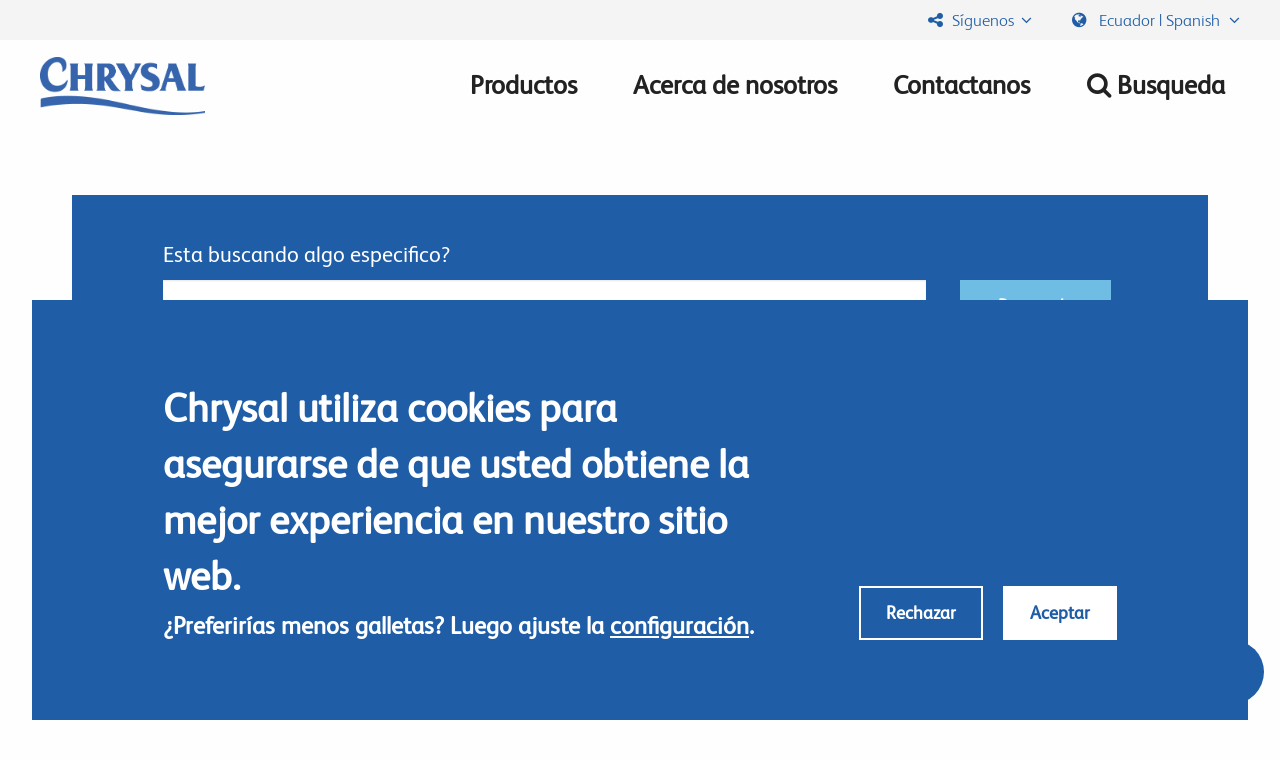

--- FILE ---
content_type: text/html; charset=UTF-8
request_url: https://www.chrysal.com/es-ec/search
body_size: 11259
content:
<!DOCTYPE html>
<html  lang="es-ec" dir="ltr" class="fonts-loaded">
    <head>
        <link rel="preload" href="https://www.chrysal.com/themes/custom/chrysal/fonts/fs-albert/FSAlbertWeb-Regular.woff" as="font" type="font/woff">
        <link rel="preload" href="https://www.chrysal.com/themes/custom/chrysal/fonts/fs-albert/FSAlbertWeb-Light.woff" as="font" type="font/woff">
        <link rel="preload" href="https://www.chrysal.com/themes/custom/chrysal/fonts/font-awesome/fontawesome-webfont.woff2?v=4.6.3" as="font" type="font/woff2">
        <meta charset="utf-8" />
<meta name="description" content="We offer solutions to keep cut flowers and potted plants looking fresh for longer, whether you grow, transport, sell or simply enjoy them at home. Chrysal. Nurturing beauty." />
<meta name="referrer" content="no-referrer" />
<meta name="Generator" content="Drupal 10 (https://www.drupal.org)" />
<meta name="MobileOptimized" content="width" />
<meta name="HandheldFriendly" content="true" />
<meta name="viewport" content="width=device-width, initial-scale=1.0" />
<meta http-equiv="ImageToolbar" content="false" />
<script type="application/ld+json">{
    "@context": "https://schema.org",
    "@type": "BreadcrumbList",
    "itemListElement": [
        {
            "@type": "ListItem",
            "position": 1,
            "name": "Home",
            "item": "https://www.chrysal.com/es-ec"
        }
    ]
}</script>
<link rel="icon" href="/themes/custom/chrysal/favicon.png" type="image/png" />

        <title>Buscar | Chrysal</title>
        <link rel="stylesheet" media="all" href="/sites/default/files/css/css_opv8o4fo5wf52y2RaewgKhAAh5s8A5ISE-2fao73k7I.css?delta=0&amp;language=es-ec&amp;theme=chrysal&amp;include=eJxtjEEOwjAMBD9k1U-KHMfQUKeuYgfa34NouXHZ0cxhee6Hk-JdLZMCn5p4psgWeBHYumDpYyOd6EE7yEhstlT5oG1aaWXBfzEVudHQANlD67r8Xi4FPzykYSYXeFZ5OX53alaGyhuA-j59" />
<link rel="stylesheet" media="all" href="/sites/default/files/css/css_rfAR-mpsnUv5a0dQmNo9XUuyi5KqOTg7IszuGrGBKaQ.css?delta=1&amp;language=es-ec&amp;theme=chrysal&amp;include=eJxtjEEOwjAMBD9k1U-KHMfQUKeuYgfa34NouXHZ0cxhee6Hk-JdLZMCn5p4psgWeBHYumDpYyOd6EE7yEhstlT5oG1aaWXBfzEVudHQANlD67r8Xi4FPzykYSYXeFZ5OX53alaGyhuA-j59" />

        <script type="application/json" data-drupal-selector="drupal-settings-json">{"path":{"baseUrl":"\/","pathPrefix":"es-ec\/","currentPath":"search","currentPathIsAdmin":false,"isFront":false,"currentLanguage":"es-ec"},"pluralDelimiter":"\u0003","suppressDeprecationErrors":true,"gtag":{"tagId":"","consentMode":false,"otherIds":[],"events":[],"additionalConfigInfo":[]},"ajaxPageState":{"libraries":"[base64]","theme":"chrysal","theme_token":null},"ajaxTrustedUrl":{"\/es-ec\/search":true},"gtm":{"tagId":null,"settings":{"data_layer":"dataLayer","include_environment":false},"tagIds":["GTM-W7DWV5"]},"data":{"extlink":{"extTarget":true,"extTargetAppendNewWindowLabel":"(opens in a new window)","extTargetNoOverride":false,"extNofollow":false,"extTitleNoOverride":false,"extNoreferrer":false,"extFollowNoOverride":false,"extClass":"0","extLabel":"(link is external)","extImgClass":false,"extSubdomains":true,"extExclude":"","extInclude":"(\\.pdf)|(\\.doc)|(\\.xls)|(\\\/file\\\/)","extCssExclude":"","extCssInclude":"","extCssExplicit":"","extAlert":false,"extAlertText":"This link will take you to an external web site. We are not responsible for their content.","extHideIcons":false,"mailtoClass":"0","telClass":"","mailtoLabel":"(link sends email)","telLabel":"(link is a phone number)","extUseFontAwesome":false,"extIconPlacement":"append","extPreventOrphan":false,"extFaLinkClasses":"fa fa-external-link","extFaMailtoClasses":"fa fa-envelope-o","extAdditionalLinkClasses":"","extAdditionalMailtoClasses":"","extAdditionalTelClasses":"","extFaTelClasses":"fa fa-phone","whitelistedDomains":null,"extExcludeNoreferrer":""}},"eu_cookie_compliance":{"cookie_policy_version":"1.0.0","popup_enabled":true,"popup_agreed_enabled":false,"popup_hide_agreed":false,"popup_clicking_confirmation":false,"popup_scrolling_confirmation":false,"popup_html_info":"\u003Cdiv\u003E\n  \u003Cdiv class=\u0022popup-content info\u0022\u003E\n    \u003Cdiv class=\u0022popup-text\u0022\u003E\n      \u003Cdiv class=\u0022popup-text--left\u0022\u003E\n        \u003Ch2\u003EChrysal utiliza cookies para asegurarse de que usted obtiene la mejor experiencia en nuestro sitio web.\u003C\/h2\u003E\u003Cp\u003E\u00bfPreferir\u00edas menos galletas? Luego ajuste la \u003Ca href=\u0022#\u0022 data-show=\u0022#popup-cookie-settings, .popup-explanation-text\u0022\u003Econfiguraci\u00f3n\u003C\/a\u003E.\u003C\/p\u003E\n        \u003Cdiv class=\u0022settings js-form-type-checkbox\u0022 id=\u0022popup-cookie-settings\u0022\u003E\n          \u003Cinput type=\u0022radio\u0022 name=\u0022cookie_level\u0022 id=\u0022cookie_level_option_1\u0022 value=\u00222\u0022 checked \/\u003E\n          \u003Clabel for=\u0022cookie_level_option_1\u0022\u003E\n            \u003Cstrong\u003EAll functionality\u003C\/strong\u003E\n            \u003Cp\u003ECookies for analysis, personal offers on the website.\u003C\/p\u003E\n          \u003C\/label\u003E\n          \u003Cinput type=\u0022radio\u0022 name=\u0022cookie_level\u0022 id=\u0022cookie_level_option_2\u0022 value=\u00221\u0022 \/\u003E\n          \u003Clabel for=\u0022cookie_level_option_2\u0022\u003E\n            \u003Cstrong\u003EAnonymous analysis\u003C\/strong\u003E\n            \u003Cp\u003ECookies por razones de seguridad y adecuado funcionamiento de chrysal\u003C\/p\u003E\n          \u003C\/label\u003E\n          \u003Cp\u003ELo que usamos\u003C\/p\u003E\n          \u003Cul class=\u0022fa-ul\u0022\u003E\n            \u003Cli class=\u0022agree_group_1\u0022\u003E\u003Ci class=\u0022fa-li fa fa-check\u0022\u003E\u003C\/i\u003ECookies para el adecuado funcionamiento del sitio web\u003C\/li\u003E\n            \u003Cli class=\u0022agree_group_1\u0022\u003E\u003Ci class=\u0022fa-li fa fa-check\u0022\u003E\u003C\/i\u003Ecookies para an\u00f3nimo an\u00e1lisis estad\u00edstico\u003C\/li\u003E\n            \u003Cli class=\u0022agree_group_2\u0022\u003E\u003Ci class=\u0022fa-li fa fa-check\u0022\u003E\u003C\/i\u003ECookies para personal an\u00e1lisis estad\u00edstico \u003C\/li\u003E\n            \u003Cli class=\u0022agree_group_2\u0022\u003E\u003Ci class=\u0022fa-li fa fa-check\u0022\u003E\u003C\/i\u003ECookies que permiten ofrecer contenido personalizado\u003C\/li\u003E\n            \u003Cli class=\u0022agree_group_2\u0022\u003E\u003Ci class=\u0022fa-li fa fa-check\u0022\u003E\u003C\/i\u003ECookies que permiten ofrecer publicidad de otros sitios web\u003C\/li\u003E\n          \u003C\/ul\u003E\n        \u003C\/div\u003E\n      \u003C\/div\u003E\n\n      \u003Cdiv class=\u0022popup-buttons\u0022\u003E\n        \u003Cdiv class=\u0022decline-button\u0022\u003E\n          \u003Ca class=\u0022button secondary\u0022\u003ERechazar\u003C\/a\u003E\n        \u003C\/div\u003E\n        \u003Cdiv class=\u0022agree-button\u0022\u003E\n          \u003Ca class=\u0022button\u0022\u003EAceptar\u003C\/a\u003E\n        \u003C\/div\u003E\n      \u003C\/div\u003E\n\n    \u003C\/div\u003E\n\n  \u003C\/div\u003E\n\u003C\/div\u003E","use_mobile_message":false,"mobile_popup_html_info":"\u003Cdiv\u003E\n  \u003Cdiv class=\u0022popup-content info\u0022\u003E\n    \u003Cdiv class=\u0022popup-text\u0022\u003E\n      \u003Cdiv class=\u0022popup-text--left\u0022\u003E\n        \n        \u003Cdiv class=\u0022settings js-form-type-checkbox\u0022 id=\u0022popup-cookie-settings\u0022\u003E\n          \u003Cinput type=\u0022radio\u0022 name=\u0022cookie_level\u0022 id=\u0022cookie_level_option_1\u0022 value=\u00222\u0022 checked \/\u003E\n          \u003Clabel for=\u0022cookie_level_option_1\u0022\u003E\n            \u003Cstrong\u003EAll functionality\u003C\/strong\u003E\n            \u003Cp\u003ECookies for analysis, personal offers on the website.\u003C\/p\u003E\n          \u003C\/label\u003E\n          \u003Cinput type=\u0022radio\u0022 name=\u0022cookie_level\u0022 id=\u0022cookie_level_option_2\u0022 value=\u00221\u0022 \/\u003E\n          \u003Clabel for=\u0022cookie_level_option_2\u0022\u003E\n            \u003Cstrong\u003EAnonymous analysis\u003C\/strong\u003E\n            \u003Cp\u003ECookies por razones de seguridad y adecuado funcionamiento de chrysal\u003C\/p\u003E\n          \u003C\/label\u003E\n          \u003Cp\u003ELo que usamos\u003C\/p\u003E\n          \u003Cul class=\u0022fa-ul\u0022\u003E\n            \u003Cli class=\u0022agree_group_1\u0022\u003E\u003Ci class=\u0022fa-li fa fa-check\u0022\u003E\u003C\/i\u003ECookies para el adecuado funcionamiento del sitio web\u003C\/li\u003E\n            \u003Cli class=\u0022agree_group_1\u0022\u003E\u003Ci class=\u0022fa-li fa fa-check\u0022\u003E\u003C\/i\u003Ecookies para an\u00f3nimo an\u00e1lisis estad\u00edstico\u003C\/li\u003E\n            \u003Cli class=\u0022agree_group_2\u0022\u003E\u003Ci class=\u0022fa-li fa fa-check\u0022\u003E\u003C\/i\u003ECookies para personal an\u00e1lisis estad\u00edstico \u003C\/li\u003E\n            \u003Cli class=\u0022agree_group_2\u0022\u003E\u003Ci class=\u0022fa-li fa fa-check\u0022\u003E\u003C\/i\u003ECookies que permiten ofrecer contenido personalizado\u003C\/li\u003E\n            \u003Cli class=\u0022agree_group_2\u0022\u003E\u003Ci class=\u0022fa-li fa fa-check\u0022\u003E\u003C\/i\u003ECookies que permiten ofrecer publicidad de otros sitios web\u003C\/li\u003E\n          \u003C\/ul\u003E\n        \u003C\/div\u003E\n      \u003C\/div\u003E\n\n      \u003Cdiv class=\u0022popup-buttons\u0022\u003E\n        \u003Cdiv class=\u0022decline-button\u0022\u003E\n          \u003Ca class=\u0022button secondary\u0022\u003ERechazar\u003C\/a\u003E\n        \u003C\/div\u003E\n        \u003Cdiv class=\u0022agree-button\u0022\u003E\n          \u003Ca class=\u0022button\u0022\u003EAceptar\u003C\/a\u003E\n        \u003C\/div\u003E\n      \u003C\/div\u003E\n\n    \u003C\/div\u003E\n\n  \u003C\/div\u003E\n\u003C\/div\u003E","mobile_breakpoint":768,"popup_html_agreed":false,"popup_use_bare_css":false,"popup_height":"auto","popup_width":"100%","popup_delay":0,"popup_link":"http:\/\/chrysal.dev\/","popup_link_new_window":true,"popup_position":false,"fixed_top_position":false,"popup_language":"es-ec","store_consent":false,"better_support_for_screen_readers":false,"cookie_name":"","reload_page":false,"domain":"","domain_all_sites":false,"popup_eu_only":false,"popup_eu_only_js":false,"cookie_lifetime":100,"cookie_session":0,"set_cookie_session_zero_on_disagree":0,"disagree_do_not_show_popup":false,"method":"opt_in","automatic_cookies_removal":true,"allowed_cookies":"","withdraw_markup":"\u003Cbutton type=\u0022button\u0022 class=\u0022eu-cookie-withdraw-tab\u0022\u003EPrivacy settings\u003C\/button\u003E\n\u003Cdiv aria-labelledby=\u0022popup-text\u0022 class=\u0022eu-cookie-withdraw-banner\u0022\u003E\n  \u003Cdiv class=\u0022popup-content info eu-cookie-compliance-content\u0022\u003E\n    \u003Cdiv id=\u0022popup-text\u0022 class=\u0022eu-cookie-compliance-message\u0022 role=\u0022document\u0022\u003E\n      \u003Ch2\u003EWe use cookies on this site to enhance your user experience\u003C\/h2\u003E\u003Cp\u003EYou have given your consent for us to set cookies.\u003C\/p\u003E\n    \u003C\/div\u003E\n    \u003Cdiv id=\u0022popup-buttons\u0022 class=\u0022eu-cookie-compliance-buttons\u0022\u003E\n      \u003Cbutton type=\u0022button\u0022 class=\u0022eu-cookie-withdraw-button \u0022\u003EWithdraw consent\u003C\/button\u003E\n    \u003C\/div\u003E\n  \u003C\/div\u003E\n\u003C\/div\u003E","withdraw_enabled":false,"reload_options":0,"reload_routes_list":"","withdraw_button_on_info_popup":false,"cookie_categories":[],"cookie_categories_details":[],"enable_save_preferences_button":true,"cookie_value_disagreed":"0","cookie_value_agreed_show_thank_you":"1","cookie_value_agreed":"2","containing_element":"body","settings_tab_enabled":false,"olivero_primary_button_classes":"","olivero_secondary_button_classes":"","close_button_action":"close_banner","open_by_default":true,"modules_allow_popup":true,"hide_the_banner":false,"geoip_match":true,"unverified_scripts":["\/"]},"views":{"ajax_path":"\/es-ec\/views\/ajax","ajaxViews":{"views_dom_id:1578ca9fe0c5e7f703188b9a3e1b2f359e6c083df9df4aa7ee063c271d827ab5":{"view_name":"search","view_display_id":"page_1","view_args":"","view_path":"\/search","view_base_path":"search","view_dom_id":"1578ca9fe0c5e7f703188b9a3e1b2f359e6c083df9df4aa7ee063c271d827ab5","pager_element":0}}},"user":{"uid":0,"permissionsHash":"4953313e196e36b19e7ebedce9dce016f5ca35948d35df77cc0d75c9d6cd0dcc"}}</script>
<script src="/sites/default/files/js/js_rNOlt8EfgdnhaSfa__o_gkkLgBdhrfekp2mN9UzMGsI.js?scope=header&amp;delta=0&amp;language=es-ec&amp;theme=chrysal&amp;include=eJxtj0sOgzAMRC8UyJEsJ5jgYmKUT0t7-kaQLlp1M6P3ZjV-Sc-MYoOoQzH-QvALFqfF9jZUwauuTK22XRijJ_tPGjqKcFztlOqOMnY0QTUIQcFgQ4tfHvGGx7fczJ3pkYHjzJELQfZJRexph48dLmteNTmYtcYJC2sEaVs_9Qa98VlZ"></script>
<script src="/modules/contrib/google_tag/js/gtag.js?t7gkjh"></script>
<script src="/modules/contrib/google_tag/js/gtm.js?t7gkjh"></script>

        
        <meta name="theme-color" content="#1f5da6">
    </head>
    <body class="lang-es-ec section-es-ec views-page path-search">
        <a href="#main-content" class="visually-hidden focusable skip-link">
            Skip to main content
        </a>
        <noscript><iframe src="https://www.googletagmanager.com/ns.html?id=GTM-W7DWV5"
                  height="0" width="0" style="display:none;visibility:hidden"></iframe></noscript>

          <div class="dialog-off-canvas-main-canvas" data-off-canvas-main-canvas>
    
<div class="off-canvas-wrapper">
  <div class="inner-wrap off-canvas-wrapper-inner" id="inner-wrap" data-off-canvas-wrapper>
    <aside id="left-off-canvas-menu" class="off-canvas left-off-canvas-menu position-left" role="complementary" data-off-canvas>
      
    </aside>

    <aside id="right-off-canvas-menu" class="off-canvas right-off-canvas-menu position-right" role="complementary" data-off-canvas>
          <div id="region-right_off_canvas">
        		<section id="block-breadcrumbs" class="block-breadcrumbs block block-system block-system-breadcrumb-block">
		<div class="container">
			<div class="row">

			
			
						

			
											
	<ul class="breadcrumbs">
					<li>
									<a href="/es-ec">Home</a>
							</li>
			</ul>

				
				
						</div>
		</div>
	</section>

    </div>

    </aside>

    <div class="off-canvas-content" data-off-canvas-content>
      
      <header>
            <div id="region-language_switcher">
        <section class="language-switcher-language-url block-language-switcher block block-language block-language-blocklanguage-interface" id="block-language-switcher" role="navigation">
  
  
    

  
          
<div class="row">
  <span class="language-trigger-close"><i class="fa fa-times" aria-hidden="true"></i></span>

  <p>Choose your region and language</p>

<ul class="links" id="edit-lang-dropdown-select"><li hreflang="en-ke" data-drupal-link-system-path="search" class="form-item-lang-dropdown-select">
          <a href="/en-ke/search" class="language-link" hreflang="en-ke" data-drupal-link-system-path="search">            <span class="region">Africa</span>
            -
            <span class="language">English</span>
          </a>
</li><li hreflang="nl" data-drupal-link-system-path="search" class="form-item-lang-dropdown-select">
          <a href="/nl/zoeken" class="language-link" hreflang="nl" data-drupal-link-system-path="search">            <span class="region">Benelux</span>
            -
            <span class="language">Dutch</span>
          </a>
</li><li hreflang="fr-ca" data-drupal-link-system-path="search" class="form-item-lang-dropdown-select">
          <a href="/fr-ca/search" class="language-link" hreflang="fr-ca" data-drupal-link-system-path="search">            <span class="region">Canada</span>
            -
            <span class="language">French</span>
          </a>
</li><li hreflang="es-co" data-drupal-link-system-path="search" class="form-item-lang-dropdown-select">
          <a href="/es-co/search" class="language-link" hreflang="es-co" data-drupal-link-system-path="search">            <span class="region">Colombia</span>
            -
            <span class="language">Spanish</span>
          </a>
</li><li hreflang="es-ec" data-drupal-link-system-path="search" class="form-item-lang-dropdown-select is-active" aria-current="page">
          <a href="/es-ec/search" class="language-link is-active" hreflang="es-ec" data-drupal-link-system-path="search" aria-current="page">            <span class="region">Ecuador</span>
            -
            <span class="language">Spanish</span>
          </a>
</li><li hreflang="fr" data-drupal-link-system-path="search" class="form-item-lang-dropdown-select">
          <a href="/fr/search" class="language-link" hreflang="fr" data-drupal-link-system-path="search">            <span class="region">France</span>
            -
            <span class="language">French</span>
          </a>
</li><li hreflang="de" data-drupal-link-system-path="search" class="form-item-lang-dropdown-select">
          <a href="/de/search" class="language-link" hreflang="de" data-drupal-link-system-path="search">            <span class="region">Germany</span>
            -
            <span class="language">German</span>
          </a>
</li><li hreflang="en" data-drupal-link-system-path="search" class="form-item-lang-dropdown-select">
          <a href="/search" class="language-link" hreflang="en" data-drupal-link-system-path="search">            <span class="region">International</span>
            -
            <span class="language">English</span>
          </a>
</li><li hreflang="it" data-drupal-link-system-path="search" class="form-item-lang-dropdown-select">
          <a href="/it/search" class="language-link" hreflang="it" data-drupal-link-system-path="search">            <span class="region">Italy</span>
            -
            <span class="language">Italian</span>
          </a>
</li><li hreflang="ja" data-drupal-link-system-path="search" class="form-item-lang-dropdown-select">
          <a href="/ja/search" class="language-link" hreflang="ja" data-drupal-link-system-path="search">            <span class="region">Japan</span>
            -
            <span class="language">Japanese</span>
          </a>
</li><li hreflang="es-mx" data-drupal-link-system-path="search" class="form-item-lang-dropdown-select">
          <a href="/es-mx/search" class="language-link" hreflang="es-mx" data-drupal-link-system-path="search">            <span class="region">Mexico</span>
            -
            <span class="language">Spanish</span>
          </a>
</li><li hreflang="en-us" data-drupal-link-system-path="search" class="form-item-lang-dropdown-select">
          <a href="/en-us/search" class="language-link" hreflang="en-us" data-drupal-link-system-path="search">            <span class="region">N. America</span>
            -
            <span class="language">English</span>
          </a>
</li><li hreflang="pl" data-drupal-link-system-path="search" class="form-item-lang-dropdown-select">
          <a href="/pl/search" class="language-link" hreflang="pl" data-drupal-link-system-path="search">            <span class="region">Poland</span>
            -
            <span class="language">Polish</span>
          </a>
</li><li hreflang="sv" data-drupal-link-system-path="search" class="form-item-lang-dropdown-select">
          <a href="/sv/search" class="language-link" hreflang="sv" data-drupal-link-system-path="search">            <span class="region">Scandinavia</span>
            -
            <span class="language">Swedish</span>
          </a>
</li><li hreflang="ua" data-drupal-link-system-path="search" class="form-item-lang-dropdown-select">
          <a href="/ua/search" class="language-link" hreflang="ua" data-drupal-link-system-path="search">            <span class="region">Ukraine</span>
            -
            <span class="language">Ukrainian</span>
          </a>
</li><li hreflang="en-gb" data-drupal-link-system-path="search" class="form-item-lang-dropdown-select">
          <a href="/en-gb/search" class="language-link" hreflang="en-gb" data-drupal-link-system-path="search">            <span class="region">United Kingdom</span>
            -
            <span class="language">English</span>
          </a>
</li></ul>
</div>

    
    
  </section>

    </div>


        <div class="top-menu">
          <div class="row-wide">
            <div class="dropdown">
              <a href="#" class="dropbtn"><i class="fa fa-share-alt fa-fw" aria-hidden="true"></i> Síguenos<i class="fa fa-angle-down" aria-hidden="true"></i></a>
              <div id="follow-us" class="dropdown-content">
                <ul>
                                      <li><a href="https://www.facebook.com/ChrysalFlowerFood"> <i aria-hidden="true" class="fa fa-facebook"> </i>Facebook</a></li>
                                      <li><a href="https://www.linkedin.com/company/chrysal-international-bv"> <i aria-hidden="true" class="fa fa-linkedin"> </i>LinkedIn</a></li>
                                      <li><a href="https://www.youtube.com/user/ChrysalFlowerCare"> <i aria-hidden="true" class="fa fa-youtube-play"> </i>Youtube</a></li>
                                      <li><a href="https://www.instagram.com/chrysal/"> <i aria-hidden="true" class="fa fa-instagram"> </i>Instagram</a></li>
                                  </ul>
              </div>
            </div>
                        <a href="#" class="language-trigger"><i class="fa fa-globe fa-fw" aria-hidden="true"></i> Ecuador | Spanish <i class="fa fa-angle-down" aria-hidden="true"></i></a>
                      </div>
        </div>

        <div class="main-menu-fill">
        </div>

        <div class="main-menu">
          <div class="row-wide">
            <button class="menu-trigger"><i class="fa fa-times" aria-hidden="true"></i><i class="fa fa-bars" aria-hidden="true"></i> <span>Menu</span></button>
            <a href="/es-ec" title="Chrysal Home">
              <img alt="Chrysal logo" title="Chrysal Home" class="logo" src="/themes/custom/chrysal/logo.png" typeof="foaf:Image">
            </a>
            <nav role="navigation" aria-labelledby="block-chrysal-main-menu-menu" id="block-chrysal-main-menu" class="block-chrysal-main-menu">
            
  <div class="block-title visually-hidden" id="block-chrysal-main-menu-menu">Main navigation</div>
  

        

                        <ul class="menu-search">
                    <li><a href="/es-ec/search" class="search-button"><i class="fa fa-search fa-fw" aria-hidden="true"></i></a></li>
                  </ul>
        <ul class="menu main-menu-ul hide-for-medium-down dropdown" data-dropdown-menu>
                          <li>
        <a href="/es-ec/products" data-drupal-link-system-path="products">Productos</a>
              </li>
                <li>
        <a href="/es-ec/chrysal-about-us" data-drupal-link-system-path="node/581">Acerca de nosotros</a>
              </li>
                <li>
        <a href="/es-ec/get-touch" data-drupal-link-system-path="node/36">Contactanos</a>
              </li>
                  <li class="hide-for-medium-down"><a href="/es-ec/search"><i class="fa fa-search fa-fw" aria-hidden="true"></i> <span >Busqueda</span></a></li>
        <li class="hide-for-large"><a href="/es-ec/where-to-buy"><i class="fa fa-map-marker fa-fw" aria-hidden="true"></i> Donde puedo comprar</a></li>
        <li class="hide-for-large"><a href="#" class="language-trigger"><i class="fa fa-globe fa-fw" aria-hidden="true"></i> Ecuador | Spanish <i class="fa fa-angle-down" aria-hidden="true"></i></a></li>
                  </ul>
  


  </nav>

          </div>
        </div>
      </header>

      
      <div class="row">
                              </div>

      
      
      <main id="main" role="main">
                  <div class="region-highlighted panel" id="region-highlighted"><div data-drupal-messages-fallback class="hidden"></div></div>                <a id="main-content"></a>
                <section>
              <div id="region-content">
        <section class="views-exposed-form block-exposedformsearchpage-1-top block block-views block-views-exposed-filter-blocksearch-page-1" data-drupal-selector="views-exposed-form-search-page-1" id="block-exposedformsearchpage-1-top">
  
  
    

  
          <form action="/es-ec/search" method="get" id="views-exposed-form-search-page-1" accept-charset="UTF-8">
  




    <section class="search__filter-top block block-question">
        <div class="row-wide">
            <div class="block-question-inner">
                <h3>Esta buscando algo especifico?</h3>

                <div class="form">
                    <div class="js-form-item form-item js-form-type-textfield form-item-keys js-form-item-keys form-no-label clear-wrapper">
                        <input title="Search keywords" data-drupal-selector="edit-keys" type="text" id="edit-keys" name="keys" value="" size="15" maxlength="128" class="form-text">
                        <span class="clear"></span>
                    </div>
                    <div data-drupal-selector="edit-actions" class="form-actions js-form-wrapper form-wrapper" id="edit-actions--2"><input class="success button radius js-form-submit form-submit" data-drupal-selector="edit-submit-search-2" type="submit" id="edit-submit-search--2" value="Busqueda" />
</div>

                </div>
            </div>
        </div>
    </section>


    <section class="search__filter-left">
        
    <label for="field_flowers_plants_target_id">Filtrar por</label>
    <div class="form-group field_flowers_plants_target_id">
            <div class="form-item js-form-type-checkbox">
            <input type="checkbox" value="46" name="field_flowers_plants_target_id[]"  id="field_flowers_plants_target_id46"/>
            <label for="field_flowers_plants_target_id46">

                Todo las Flores
            </label>
        </div>
            <div class="form-item js-form-type-checkbox">
            <input type="checkbox" value="51" name="field_flowers_plants_target_id[]"  id="field_flowers_plants_target_id51"/>
            <label for="field_flowers_plants_target_id51">

                Todas las plantas
            </label>
        </div>
        </div>


        
    <label for="field_phase_target_id">Fase de la flor</label>
    <div class="form-group field_phase_target_id">
            <div class="form-item js-form-type-checkbox">
            <input type="checkbox" value="26" name="field_phase_target_id[]"  id="field_phase_target_id26"/>
            <label for="field_phase_target_id26">

                Acondicionamiento (Transporte y Venta al por menor)
            </label>
        </div>
            <div class="form-item js-form-type-checkbox">
            <input type="checkbox" value="36" name="field_phase_target_id[]"  id="field_phase_target_id36"/>
            <label for="field_phase_target_id36">

                Comidas florales ( en casa)
            </label>
        </div>
            <div class="form-item js-form-type-checkbox">
            <input type="checkbox" value="21" name="field_phase_target_id[]"  id="field_phase_target_id21"/>
            <label for="field_phase_target_id21">

                Tratamiento Pos - Cosecha
            </label>
        </div>
            <div class="form-item js-form-type-checkbox">
            <input type="checkbox" value="2218" name="field_phase_target_id[]"  id="field_phase_target_id2218"/>
            <label for="field_phase_target_id2218">

                Tratamiento Pos - Cosecha
            </label>
        </div>
            <div class="form-item js-form-type-checkbox">
            <input type="checkbox" value="31" name="field_phase_target_id[]"  id="field_phase_target_id31"/>
            <label for="field_phase_target_id31">

                Arreglos y diseño 
            </label>
        </div>
            <div class="form-item js-form-type-checkbox">
            <input type="checkbox" value="41" name="field_phase_target_id[]"  id="field_phase_target_id41"/>
            <label for="field_phase_target_id41">

                Higiene
            </label>
        </div>
            <div class="form-item js-form-type-checkbox">
            <input type="checkbox" value="2217" name="field_phase_target_id[]"  id="field_phase_target_id2217"/>
            <label for="field_phase_target_id2217">

                Tratamiento Pre – Cosecha
            </label>
        </div>
            <div class="form-item js-form-type-checkbox">
            <input type="checkbox" value="2198" name="field_phase_target_id[]"  id="field_phase_target_id2198"/>
            <label for="field_phase_target_id2198">

                Tratamiento de cultivos
            </label>
        </div>
            <div class="form-item js-form-type-checkbox">
            <input type="checkbox" value="2209" name="field_phase_target_id[]"  id="field_phase_target_id2209"/>
            <label for="field_phase_target_id2209">

                Higiene
            </label>
        </div>
            <div class="form-item js-form-type-checkbox">
            <input type="checkbox" value="2206" name="field_phase_target_id[]"  id="field_phase_target_id2206"/>
            <label for="field_phase_target_id2206">

                En fincas
            </label>
        </div>
            <div class="form-item js-form-type-checkbox">
            <input type="checkbox" value="2207" name="field_phase_target_id[]"  id="field_phase_target_id2207"/>
            <label for="field_phase_target_id2207">

                Transporte y Retail
            </label>
        </div>
            <div class="form-item js-form-type-checkbox">
            <input type="checkbox" value="2208" name="field_phase_target_id[]"  id="field_phase_target_id2208"/>
            <label for="field_phase_target_id2208">

                At home
            </label>
        </div>
            <div class="form-item js-form-type-checkbox">
            <input type="checkbox" value="2216" name="field_phase_target_id[]"  id="field_phase_target_id2216"/>
            <label for="field_phase_target_id2216">

                Everflor
            </label>
        </div>
        </div>


        
    <label for="type">Tipo de informacion</label>
    <div class="form-group type">
            <div class="form-item js-form-type-checkbox">
            <input type="checkbox" value="common_problem" name="type[]"  id="typecommon_problem"/>
            <label for="typecommon_problem">

                Problemas comunes
            </label>
        </div>
            <div class="form-item js-form-type-checkbox">
            <input type="checkbox" value="page" name="type[]"  id="typepage"/>
            <label for="typepage">

                General information
            </label>
        </div>
            <div class="form-item js-form-type-checkbox">
            <input type="checkbox" value="blog" name="type[]"  id="typeblog"/>
            <label for="typeblog">

                News item
            </label>
        </div>
            <div class="form-item js-form-type-checkbox">
            <input type="checkbox" value="product" name="type[]"  id="typeproduct"/>
            <label for="typeproduct">

                Producto 
            </label>
        </div>
            <div class="form-item js-form-type-checkbox">
            <input type="checkbox" value="tips" name="type[]"  id="typetips"/>
            <label for="typetips">

                Consejos
            </label>
        </div>
        </div>


            </section>








</form>

    
    
  </section>
<section id="block-chrysal-content" class="block-chrysal-content block-system block-system-main-block">
  
  
    

  
          <div class="views-element-container"><div class="js-view-dom-id-1578ca9fe0c5e7f703188b9a3e1b2f359e6c083df9df4aa7ee063c271d827ab5">
    
    
    

            <header>
            50 results        </header>
    
    
    

    <div class="view-content views-rows" data-equalizer>
        <div data-drupal-views-infinite-scroll-content-wrapper class="views-infinite-scroll-content-wrapper clearfix">        <div class="views-row">
        <div class="views-field views-field-title"><span class="field-content"><a href="/es-ec/products/chrysal-alpha" hreflang="es-ec">Chrysal Alpha</a></span></div><div class="views-field views-field-body"><div class="field-content"><p class="text-align-justify"><strong>Chrysal Alpha&nbsp;</strong> es un fertilizante orgánico y bioestimulante enriquecido con microelementos, presentado en una formulación en polvo de fácil disolución. Este producto promueve el ciclo de energía de las plantas. Su composición incluye microelementos esenciales, así como L-Prolina, L-Glicina y un nivel significativo de Carbono orgánico. La L-Prolina fortalece el sistema de defensa de las plantas, especialmente en condiciones de estrés, mejorando su capacidad para afrontar situaciones adversas.</p></div></div>
    </div>
        <div class="views-row">
        <div class="views-field views-field-title"><span class="field-content"><a href="/es-ec/products/chrysal-avb" hreflang="es-ec">Chrysal AVB y AVB Booster</a></span></div><div class="views-field views-field-body"><div class="field-content">Producto para post cosecha para flores sensibles al etileno.</div></div>
    </div>
        <div class="views-row">
        <div class="views-field views-field-title"><span class="field-content"><a href="/es-ec/products/chrysal-avenue" hreflang="es-ec">Chrysal Avenue</a></span></div><div class="views-field views-field-body"><div class="field-content"><p class="text-align-justify"><strong>Chrysal Avenue&nbsp;</strong>es un producto que combina Carbono orgánico y macroelementos con el objetivo de impulsar el crecimiento y desarrollo de las plantas. Su formulación líquida no solo garantiza una fácil disolución, sino que también simplifica su aplicación a través de sistemas de irrigación, asegurando una absorción eficiente por parte de las plantas. <strong>Chrysal Avenue </strong>mejora el rendimiento en el área de influencia de las raíces, ofreciendi así una solución integral para el desarrollo saludable de las plantas.</p></div></div>
    </div>
        <div class="views-row">
        <div class="views-field views-field-title"><span class="field-content"><a href="/es-ec/products/chrysal-batine" hreflang="es-ec">Chrysal Batine</a></span></div><div class="views-field views-field-body"><div class="field-content">Tratamiento antimicrobiano para flores. Puede ser utilizado como producto de pulverización o inmersión.</div></div>
    </div>
        <div class="views-row">
        <div class="views-field views-field-title"><span class="field-content"><a href="/es-ec/products/chrysal-bvb" hreflang="es-ec">Chrysal BVB</a></span></div><div class="views-field views-field-body"><div class="field-content">Producto para postcosecha de flores de bulbo. Evita el amarillento de las hojas durante todo el proceso.</div></div>
    </div>
        <div class="views-row">
        <div class="views-field views-field-title"><span class="field-content"><a href="/es-ec/news/chrysal-climate-neutral-para-2030" hreflang="es-ec">Chrysal Climate neutral para 2030</a></span></div><div class="views-field views-field-body"><div class="field-content"><p><span><span><strong>La sostenibilidad es una parte integral de quiénes somos y de cómo trabajamos. Es importante conocer nuestro impacto en el medio ambiente, crear un lugar de trabajo preocupándonos por el bienestar de nuestros empleados y aportar valor a las ambiciones de sostenibilidad de nuestros clientes. Con la lucha contra el cambio climático, uno de los pilares en nuestro programa Chrysal Cares, apuntamos a es ser climáticamente neutros para 2030. Estableciendo el estándar de sostenibilidad en nuestra industria.</strong></span></span></p></div></div>
    </div>
        <div class="views-row">
        <div class="views-field views-field-title"><span class="field-content"><a href="/es-ec/news/chrysal-climaticamente-neutral-para-2030" hreflang="es-ec">Chrysal climáticamente neutral para 2030</a></span></div><div class="views-field views-field-body"><div class="field-content"><p><span><span><strong>La sostenibilidad es una parte integral de quiénes somos y de cómo trabajamos. Es importante conocer nuestro impacto en el medio ambiente, crear un lugar de trabajo preocupándonos por el bienestar de nuestros empleados y aportar valor a las ambiciones de sostenibilidad de nuestros clientes. Con la lucha contra el cambio climático, uno de los pilares en nuestro programa Chrysal Cares, apuntamos a es ser climáticamente neutros para 2030. Estableciendo el estándar de sostenibilidad en nuestra industria.</strong></span></span></p></div></div>
    </div>
        <div class="views-row">
        <div class="views-field views-field-title"><span class="field-content"><a href="/es-ec/products/chrysal-dip-wash" hreflang="es-ec">Chrysal Dip &amp; Wash</a></span></div><div class="views-field views-field-body"><div class="field-content">Producto que mantiene el follaje limpio, verde, sin manchas y en óptima presentación.</div></div>
    </div>
        <div class="views-row">
        <div class="views-field views-field-title"><span class="field-content"><a href="/es-ec/products/chrysal-ethylene-busterr-sheets" hreflang="es-ec">Chrysal Ethylene Buster® Sheets</a></span></div><div class="views-field views-field-body"><div class="field-content"><div align="justify"><strong>Chrysal Ethylene Buster® Sheets</strong>&nbsp; es un producto de postcosecha para flores sensibles al etileno como los Claveles, Lirios, algunas variedades de Rosas y ramos mixtos. Su ingrediente activo 1-MCP, bloquea los receptores del etileno de las flores cortadas, protegiéndolas del etileno producido interna como externamente. Mantiene las flores hermosas durante más tiempo al prevenir el marchitamiento prematuro y la caída de botones, hojas y pétalos.</div></div></div>
    </div>
        <div class="views-row">
        <div class="views-field views-field-title"><span class="field-content"><a href="/es-ec/products/chrysal-forte" hreflang="es-ec">Chrysal Forte</a></span></div><div class="views-field views-field-body"><div class="field-content"><p class="text-align-justify"><strong>Chrysal Forte&nbsp;</strong>es un fertilizante inorgánico y bioestimulante en presentación en polvo, diseñado para una fácil disolución y aplicación mediante pulverización. Su formulación equilibrada garantiza un efecto óptimo al integrar eficientemente sus componentes. Se destaca la sinergia entre el Calcio y el Boro, potenciando la movilidad de ambos nutrientes y facilitando su llegada a los órganos vitales, como las flores y puntas. Esto contribuye de manera significativa al mejoramiento del desarrollo de las plantas.</p></div></div>
    </div>
</div>

    </div>
    
    
    <div class="pager--load-more">
        <ul class="js-pager__items pager" data-drupal-views-infinite-scroll-pager>
            <li class="pager__item">
                <a href="?page=1" title="Ir a la proxima pagina" rel="next">Show next 10 search results</a>
            </li>
        </ul>
    </div>


    
    

    
    
</div>
</div>

    
    
  </section>


<div class="cb-toggle">
  <svg xmlns="http://www.w3.org/2000/svg" height="2em" viewBox="0 0 512 512"><!--! Font Awesome Free 6.4.2 by @fontawesome - https://fontawesome.com License - https://fontawesome.com/license (Commercial License) Copyright 2023 Fonticons, Inc. --><style>svg{fill:#e5e5e5}</style><path d="M512 240c0 114.9-114.6 208-256 208c-37.1 0-72.3-6.4-104.1-17.9c-11.9 8.7-31.3 20.6-54.3 30.6C73.6 471.1 44.7 480 16 480c-6.5 0-12.3-3.9-14.8-9.9c-2.5-6-1.1-12.8 3.4-17.4l0 0 0 0 0 0 0 0 .3-.3c.3-.3 .7-.7 1.3-1.4c1.1-1.2 2.8-3.1 4.9-5.7c4.1-5 9.6-12.4 15.2-21.6c10-16.6 19.5-38.4 21.4-62.9C17.7 326.8 0 285.1 0 240C0 125.1 114.6 32 256 32s256 93.1 256 208z"/></svg>
</div>

<div class="cb-window cb-hidden">
  <div class="cb-title">
    <h2>Asistente digital Lily</h2>
    <div class="cb-window-actions">
      <a class="cb-clear-chat">Borrar</a>
      <div class="cb-window-toggle">
        <svg xmlns="http://www.w3.org/2000/svg" height="2em" viewBox="0 0 448 512"><!--! Font Awesome Pro 6.4.2 by @fontawesome - https://fontawesome.com License - https://fontawesome.com/license (Commercial License) Copyright 2023 Fonticons, Inc. --><style>svg{fill:#ffffff}</style><path d="M432 288H400L48 288H16l0-64 32 0 352 0 32 0v64z"/></svg>
      </div>
    </div>
  </div>
  <div class="cb-message-container">
    <div class="cb-messages">
      <div class="cb-message">
        <p>¡Hola y bienvenido a nuestro sitio web! Soy Lily y estoy aquí para ayudarte y brindarte información. Ten en cuenta que, para obtener soluciones locales detalladas y óptimas, te recomiendo contactar a nuestros representantes locales. Ellos son los más capacitados para hablar sobre detalles específicos adaptados a tus necesidades y región. Comencemos: ¿cómo puedo ayudarte?</p>

      </div>
    </div>
  </div>
  <div class="cb-input-container">
    <textarea type="text" class="cb-input" placeholder="Escribe un mensaje..."></textarea>
    <button type="submit" class="cb-submit">
      <svg xmlns="http://www.w3.org/2000/svg" height="1.5em" viewBox="0 0 512 512"><!--! Font Awesome Pro 6.4.2 by @fontawesome - https://fontawesome.com License - https://fontawesome.com/license (Commercial License) Copyright 2023 Fonticons, Inc. --><style>svg{fill:#e5e5e5}</style><path d="M49.9 27.8C15.1 12.7-19.2 50.1-1.2 83.5L68.1 212.2c4.4 8.3 12.6 13.8 21.9 15c0 0 0 0 0 0l176 22c3.4 .4 6 3.3 6 6.7s-2.6 6.3-6 6.7l-176 22s0 0 0 0c-9.3 1.2-17.5 6.8-21.9 15L-1.2 428.5c-18 33.4 16.3 70.8 51.1 55.7L491.8 292.7c32.1-13.9 32.1-59.5 0-73.4L49.9 27.8z"/></svg>
    </button>
  </div>
</div>

    </div>

        </section>
      </main>
            
      
      <footer class="main-footer">
                  <div class="newsletter">
            <div class="row">
              <div class="small-12 columns">
                <div class="text">
                  <div class="h4">Nos <i class="fa fa-heart" aria-hidden="true"></i> mantenerte informado</div>
                  <div class="h5">Con nuestro boletín mensual</div>
                </div>
                <form>
                  <a href="https://www.chrysal.com/es-ec/subscribe" class="button">Register</a>
                </form>
              </div>
            </div>
          </div>
                <div class="social-follow">
          <div class="row">
            <div class="small-12 columns">
              <div class="field-wrapper body field field-block-content--body field-name-body field-type-text-with-summary field-label-hidden">
    <div class="field-items">
          <div class="field-item"><p>Síguenos también en <a class="first" href="https://www.facebook.com/ChrysalFlowerFood"><i class="fa fa-facebook" aria-hidden="true"></i></a><a href="https://www.linkedin.com/company/chrysal-international-bv"><i class="fa fa-linkedin" aria-hidden="true"></i></a><a href="https://www.youtube.com/user/ChrysalCares"><i class="fa fa-youtube-play" aria-hidden="true"></i></a><a href="https://www.instagram.com/chrysal/"><i class="fa fa-instagram" aria-hidden="true"></i></a></p></div>
      </div>
</div>

            </div>
          </div>
        </div>
        <div class="sitemap">
          <div class="row">
            <div class="small-12 columns">
              <div class="sitemap-block">
                <nav role="navigation" aria-labelledby="block-sitemap-menu-menu" id="block-sitemap-menu" class="block-sitemap-menu">
            
  <div class="block-title visually-hidden" id="block-sitemap-menu-menu">Sitemap menu</div>
  

        

                        <ul class="sitemap-menu">
                    
              <li  class="menu top-level-li">
        <a href="/es-ec/products" title="Chrysal flower and plant care products" class="top-level" data-drupal-link-system-path="products">Productos</a>
                                          <ul>
                    
              <li>
        <a href="/es-ec/products/en-fincas/tratamiento-pos-cosecha" title="Post-harvest treatment (at the grower)" data-drupal-link-system-path="taxonomy/term/21">Tratramiento Pos - Cosecha</a>
                  </li>
          
              <li>
        <a href="/es-ec/products/transporte-y-retail/acondicionamiento-transporte-y-venta-al-por-menor" title="Conditioning (transport &amp; retail)" data-drupal-link-system-path="taxonomy/term/26">Acondicionamiento</a>
                  </li>
          
              <li>
        <a href="/es-ec/taxonomy/term/31" title="Arrangements &amp; Design" data-drupal-link-system-path="taxonomy/term/31">Arreglos y diseño</a>
                  </li>
          
              <li>
        <a href="/es-ec/products/home/comidas-florales-en-casa" title="Flower food (at home)" data-drupal-link-system-path="taxonomy/term/36">Commidas florales </a>
                  </li>
          
              <li>
        <a href="/es-ec/taxonomy/term/41" title="Hygiene products" data-drupal-link-system-path="taxonomy/term/41">Limpieza</a>
                  </li>
        </ul>
  
            </li>
          
              <li  class="menu top-level-li">
        <a href="/es-ec/get-touch" class="top-level" data-drupal-link-system-path="node/36">Contacto</a>
                                          <ul>
                    
              <li>
        <a href="/es-ec/chrysal-about-us" data-drupal-link-system-path="node/581">Sobre Nosotros</a>
                  </li>
          
              <li>
        <a href="/es-ec/where-to-buy/online-shop/florist" data-drupal-link-system-path="where-to-buy/2199/2200">Donde Comprar</a>
                  </li>
          
              <li>
        <a href="/es-ec/node/2081" title="Chrysal works together with many partners in the world of flowers and plants" data-drupal-link-system-path="node/2081">Nuestros socios </a>
                  </li>
          
              <li>
        <a href="/es-ec/events" data-drupal-link-system-path="events">Eventos</a>
                  </li>
          
              <li>
        <a href="https://www.chrysal.com/chrysal-speak-policy" title="Chrysal Speak-Up Policy">Speak-Up Policy</a>
                  </li>
        </ul>
  
            </li>
        </ul>
  


  </nav>

              </div>
              <div class="contact-block">
                <div class="field-wrapper body field field-block-content--body field-name-body field-type-text-with-summary field-label-hidden">
    <div class="field-items">
          <div class="field-item"><p><img alt="Chrysal logo" data-entity-type="file" data-entity-uuid="a15bef03-c38a-46f1-8ebb-cb324aa24275" src="/sites/default/files/inline-images/logo.png" width="282" height="98" loading="lazy"></p>

<p><strong>Chrysal International B.V.</strong></p>

<p>P.O. Box 5300<br>
1410 AH Naarden<br>
Gooimeer 7<br>
1411 DD Naarden<br>
The Netherlands</p>

<p>Tel: +31 (0)35 - 695 58 88<br>
<a href="/es-ec/get-touch"><strong>Contáctanos</strong></a></p>
</div>
      </div>
</div>

              </div>
            </div>
          </div>
        </div>
        <div class="footer-menu">
          <div class="row">
            <div class="small-12 columns">
              <nav role="navigation" aria-labelledby="block-footer-menu-menu" id="block-footer-menu" class="block-footer-menu">
            
  <div class="block-title visually-hidden" id="block-footer-menu-menu">Footer menu</div>
  

        
              <ul class="menu">
              <li>
        <a href="/es-ec" data-drupal-link-system-path="&lt;front&gt;">© Chrysal 2018</a>
              </li>
          <li>
        <a href="/es-ec/node/696" data-drupal-link-system-path="node/696">Polítcas de responsabilidad y privacidad</a>
              </li>
          <li>
        <a href="https://www.chrysal.com/sites/default/files/EE%20General%20Conditions%20of%20Sale%20and%20Delivery%20Diciembre%202021%20%28Sp%29.pdf">Terms &amp; Conditions</a>
              </li>
        </ul>
  


  </nav>

            </div>
          </div>
        </div>
      </footer>

    </div>
  </div>
</div>

  </div>

        
        <script src="/sites/default/files/js/js_GxlLlAT87Sq4H6PaUNcMBEcycJV27qX3bNLjOgYbtd8.js?scope=footer&amp;delta=0&amp;language=es-ec&amp;theme=chrysal&amp;include=eJxtj0sOgzAMRC8UyJEsJ5jgYmKUT0t7-kaQLlp1M6P3ZjV-Sc-MYoOoQzH-QvALFqfF9jZUwauuTK22XRijJ_tPGjqKcFztlOqOMnY0QTUIQcFgQ4tfHvGGx7fczJ3pkYHjzJELQfZJRexph48dLmteNTmYtcYJC2sEaVs_9Qa98VlZ"></script>

    </body>
</html>


--- FILE ---
content_type: text/css
request_url: https://www.chrysal.com/sites/default/files/css/css_rfAR-mpsnUv5a0dQmNo9XUuyi5KqOTg7IszuGrGBKaQ.css?delta=1&language=es-ec&theme=chrysal&include=eJxtjEEOwjAMBD9k1U-KHMfQUKeuYgfa34NouXHZ0cxhee6Hk-JdLZMCn5p4psgWeBHYumDpYyOd6EE7yEhstlT5oG1aaWXBfzEVudHQANlD67r8Xi4FPzykYSYXeFZ5OX53alaGyhuA-j59
body_size: 45671
content:
/* @license GPL-2.0-or-later https://www.drupal.org/licensing/faq */
@font-face{font-family:"FontAwesome";src:url(/themes/custom/chrysal/fonts/font-awesome/fontawesome-webfont.eot?v=4.6.3);src:url(/themes/custom/chrysal/fonts/font-awesome/fontawesome-webfont.eot#iefix&v=4.6.3) format("embedded-opentype"),url(/themes/custom/chrysal/fonts/font-awesome/fontawesome-webfont.woff2?v=4.6.3) format("woff2"),url(/themes/custom/chrysal/fonts/font-awesome/fontawesome-webfont.woff?v=4.6.3) format("woff"),url(/themes/custom/chrysal/fonts/font-awesome/fontawesome-webfont.ttf?v=4.6.3) format("truetype"),url(/themes/custom/chrysal/fonts/font-awesome/fontawesome-webfont.svg?v=4.6.3#fontawesomeregular) format("svg");font-weight:normal;font-style:normal;}.fa{display:inline-block;font:normal normal normal 14px/1 FontAwesome;font-size:inherit;text-rendering:auto;-webkit-font-smoothing:antialiased;-moz-osx-font-smoothing:grayscale;}.fa-fw{width:1.2857142857em;text-align:center;}.fa-ul{padding-left:0;margin-left:2.1428571429em;list-style-type:none;}.fa-ul > li{position:relative;}.fa-li{position:absolute;left:-2.1428571429em;width:2.1428571429em;top:0.1428571429em;text-align:center;}.fa-li.fa-lg{left:-1.8571428571em;}.fa-glass:before{content:"\f000";}.fa-music:before{content:"\f001";}.fa-search:before{content:"\f002";}.fa-envelope-o:before{content:"\f003";}.fa-heart:before{content:"\f004";}.fa-star:before{content:"\f005";}.fa-star-o:before{content:"\f006";}.fa-user:before{content:"\f007";}.fa-film:before{content:"\f008";}.fa-th-large:before{content:"\f009";}.fa-th:before{content:"\f00a";}.fa-th-list:before{content:"\f00b";}.fa-check:before{content:"\f00c";}.fa-remove:before,.fa-close:before,.fa-times:before{content:"\f00d";}.fa-search-plus:before{content:"\f00e";}.fa-search-minus:before{content:"\f010";}.fa-power-off:before{content:"\f011";}.fa-signal:before{content:"\f012";}.fa-gear:before,.fa-cog:before{content:"\f013";}.fa-trash-o:before{content:"\f014";}.fa-home:before{content:"\f015";}.fa-file-o:before{content:"\f016";}.fa-clock-o:before{content:"\f017";}.fa-road:before{content:"\f018";}.fa-download:before{content:"\f019";}.fa-arrow-circle-o-down:before{content:"\f01a";}.fa-arrow-circle-o-up:before{content:"\f01b";}.fa-inbox:before{content:"\f01c";}.fa-play-circle-o:before{content:"\f01d";}.fa-rotate-right:before,.fa-repeat:before{content:"\f01e";}.fa-refresh:before{content:"\f021";}.fa-list-alt:before{content:"\f022";}.fa-lock:before{content:"\f023";}.fa-flag:before{content:"\f024";}.fa-headphones:before{content:"\f025";}.fa-volume-off:before{content:"\f026";}.fa-volume-down:before{content:"\f027";}.fa-volume-up:before{content:"\f028";}.fa-qrcode:before{content:"\f029";}.fa-barcode:before{content:"\f02a";}.fa-tag:before{content:"\f02b";}.fa-tags:before{content:"\f02c";}.fa-book:before{content:"\f02d";}.fa-bookmark:before{content:"\f02e";}.fa-print:before{content:"\f02f";}.fa-camera:before{content:"\f030";}.fa-font:before{content:"\f031";}.fa-bold:before{content:"\f032";}.fa-italic:before{content:"\f033";}.fa-text-height:before{content:"\f034";}.fa-text-width:before{content:"\f035";}.fa-align-left:before{content:"\f036";}.fa-align-center:before{content:"\f037";}.fa-align-right:before{content:"\f038";}.fa-align-justify:before{content:"\f039";}.fa-list:before{content:"\f03a";}.fa-dedent:before,.fa-outdent:before{content:"\f03b";}.fa-indent:before{content:"\f03c";}.fa-video-camera:before{content:"\f03d";}.fa-photo:before,.fa-image:before,.fa-picture-o:before{content:"\f03e";}.fa-pencil:before{content:"\f040";}.fa-map-marker:before{content:"\f041";}.fa-adjust:before{content:"\f042";}.fa-tint:before{content:"\f043";}.fa-edit:before,.fa-pencil-square-o:before{content:"\f044";}.fa-share-square-o:before{content:"\f045";}.fa-check-square-o:before{content:"\f046";}.fa-arrows:before{content:"\f047";}.fa-step-backward:before{content:"\f048";}.fa-fast-backward:before{content:"\f049";}.fa-backward:before{content:"\f04a";}.fa-play:before{content:"\f04b";}.fa-pause:before{content:"\f04c";}.fa-stop:before{content:"\f04d";}.fa-forward:before{content:"\f04e";}.fa-fast-forward:before{content:"\f050";}.fa-step-forward:before{content:"\f051";}.fa-eject:before{content:"\f052";}.fa-chevron-left:before{content:"\f053";}.fa-chevron-right:before{content:"\f054";}.fa-plus-circle:before{content:"\f055";}.fa-minus-circle:before{content:"\f056";}.fa-times-circle:before{content:"\f057";}.fa-check-circle:before{content:"\f058";}.fa-question-circle:before{content:"\f059";}.fa-info-circle:before{content:"\f05a";}.fa-crosshairs:before{content:"\f05b";}.fa-times-circle-o:before{content:"\f05c";}.fa-check-circle-o:before{content:"\f05d";}.fa-ban:before{content:"\f05e";}.fa-arrow-left:before{content:"\f060";}.fa-arrow-right:before{content:"\f061";}.fa-arrow-up:before{content:"\f062";}.fa-arrow-down:before{content:"\f063";}.fa-mail-forward:before,.fa-share:before{content:"\f064";}.fa-expand:before{content:"\f065";}.fa-compress:before{content:"\f066";}.fa-plus:before{content:"\f067";}.fa-minus:before{content:"\f068";}.fa-asterisk:before{content:"\f069";}.fa-exclamation-circle:before{content:"\f06a";}.fa-gift:before{content:"\f06b";}.fa-leaf:before{content:"\f06c";}.fa-fire:before{content:"\f06d";}.fa-eye:before{content:"\f06e";}.fa-eye-slash:before{content:"\f070";}.fa-warning:before,.fa-exclamation-triangle:before{content:"\f071";}.fa-plane:before{content:"\f072";}.fa-calendar:before{content:"\f073";}.fa-random:before{content:"\f074";}.fa-comment:before{content:"\f075";}.fa-magnet:before{content:"\f076";}.fa-chevron-up:before{content:"\f077";}.fa-chevron-down:before{content:"\f078";}.fa-retweet:before{content:"\f079";}.fa-shopping-cart:before{content:"\f07a";}.fa-folder:before{content:"\f07b";}.fa-folder-open:before{content:"\f07c";}.fa-arrows-v:before{content:"\f07d";}.fa-arrows-h:before{content:"\f07e";}.fa-bar-chart-o:before,.fa-bar-chart:before{content:"\f080";}.fa-twitter-square:before{content:"\f081";}.fa-facebook-square:before{content:"\f082";}.fa-camera-retro:before{content:"\f083";}.fa-key:before{content:"\f084";}.fa-gears:before,.fa-cogs:before{content:"\f085";}.fa-comments:before{content:"\f086";}.fa-thumbs-o-up:before{content:"\f087";}.fa-thumbs-o-down:before{content:"\f088";}.fa-star-half:before{content:"\f089";}.fa-heart-o:before{content:"\f08a";}.fa-sign-out:before{content:"\f08b";}.fa-linkedin-square:before{content:"\f08c";}.fa-thumb-tack:before{content:"\f08d";}.fa-external-link:before{content:"\f08e";}.fa-sign-in:before{content:"\f090";}.fa-trophy:before{content:"\f091";}.fa-github-square:before{content:"\f092";}.fa-upload:before{content:"\f093";}.fa-lemon-o:before{content:"\f094";}.fa-phone:before{content:"\f095";}.fa-square-o:before{content:"\f096";}.fa-bookmark-o:before{content:"\f097";}.fa-phone-square:before{content:"\f098";}.fa-twitter:before{content:"\f099";}.fa-facebook-f:before,.fa-facebook:before{content:"\f09a";}.fa-github:before{content:"\f09b";}.fa-unlock:before{content:"\f09c";}.fa-credit-card:before{content:"\f09d";}.fa-feed:before,.fa-rss:before{content:"\f09e";}.fa-hdd-o:before{content:"\f0a0";}.fa-bullhorn:before{content:"\f0a1";}.fa-bell:before{content:"\f0f3";}.fa-certificate:before{content:"\f0a3";}.fa-hand-o-right:before{content:"\f0a4";}.fa-hand-o-left:before{content:"\f0a5";}.fa-hand-o-up:before{content:"\f0a6";}.fa-hand-o-down:before{content:"\f0a7";}.fa-arrow-circle-left:before{content:"\f0a8";}.fa-arrow-circle-right:before{content:"\f0a9";}.fa-arrow-circle-up:before{content:"\f0aa";}.fa-arrow-circle-down:before{content:"\f0ab";}.fa-globe:before{content:"\f0ac";}.fa-wrench:before{content:"\f0ad";}.fa-tasks:before{content:"\f0ae";}.fa-filter:before{content:"\f0b0";}.fa-briefcase:before{content:"\f0b1";}.fa-arrows-alt:before{content:"\f0b2";}.fa-group:before,.fa-users:before{content:"\f0c0";}.fa-chain:before,.fa-link:before{content:"\f0c1";}.fa-cloud:before{content:"\f0c2";}.fa-flask:before{content:"\f0c3";}.fa-cut:before,.fa-scissors:before{content:"\f0c4";}.fa-copy:before,.fa-files-o:before{content:"\f0c5";}.fa-paperclip:before{content:"\f0c6";}.fa-save:before,.fa-floppy-o:before{content:"\f0c7";}.fa-square:before{content:"\f0c8";}.fa-navicon:before,.fa-reorder:before,.fa-bars:before{content:"\f0c9";}.fa-list-ul:before{content:"\f0ca";}.fa-list-ol:before{content:"\f0cb";}.fa-strikethrough:before{content:"\f0cc";}.fa-underline:before{content:"\f0cd";}.fa-table:before{content:"\f0ce";}.fa-magic:before{content:"\f0d0";}.fa-truck:before{content:"\f0d1";}.fa-pinterest:before{content:"\f0d2";}.fa-pinterest-square:before{content:"\f0d3";}.fa-google-plus-square:before{content:"\f0d4";}.fa-google-plus:before{content:"\f0d5";}.fa-money:before{content:"\f0d6";}.fa-caret-down:before{content:"\f0d7";}.fa-caret-up:before{content:"\f0d8";}.fa-caret-left:before{content:"\f0d9";}.fa-caret-right:before{content:"\f0da";}.fa-columns:before{content:"\f0db";}.fa-unsorted:before,.fa-sort:before{content:"\f0dc";}.fa-sort-down:before,.fa-sort-desc:before{content:"\f0dd";}.fa-sort-up:before,.fa-sort-asc:before{content:"\f0de";}.fa-envelope:before{content:"\f0e0";}.fa-linkedin:before{content:"\f0e1";}.fa-rotate-left:before,.fa-undo:before{content:"\f0e2";}.fa-legal:before,.fa-gavel:before{content:"\f0e3";}.fa-dashboard:before,.fa-tachometer:before{content:"\f0e4";}.fa-comment-o:before{content:"\f0e5";}.fa-comments-o:before{content:"\f0e6";}.fa-flash:before,.fa-bolt:before{content:"\f0e7";}.fa-sitemap:before{content:"\f0e8";}.fa-umbrella:before{content:"\f0e9";}.fa-paste:before,.fa-clipboard:before{content:"\f0ea";}.fa-lightbulb-o:before{content:"\f0eb";}.fa-exchange:before{content:"\f0ec";}.fa-cloud-download:before{content:"\f0ed";}.fa-cloud-upload:before{content:"\f0ee";}.fa-user-md:before{content:"\f0f0";}.fa-stethoscope:before{content:"\f0f1";}.fa-suitcase:before{content:"\f0f2";}.fa-bell-o:before{content:"\f0a2";}.fa-coffee:before{content:"\f0f4";}.fa-cutlery:before{content:"\f0f5";}.fa-file-text-o:before{content:"\f0f6";}.fa-building-o:before{content:"\f0f7";}.fa-hospital-o:before{content:"\f0f8";}.fa-ambulance:before{content:"\f0f9";}.fa-medkit:before{content:"\f0fa";}.fa-fighter-jet:before{content:"\f0fb";}.fa-beer:before{content:"\f0fc";}.fa-h-square:before{content:"\f0fd";}.fa-plus-square:before{content:"\f0fe";}.fa-angle-double-left:before{content:"\f100";}.fa-angle-double-right:before{content:"\f101";}.fa-angle-double-up:before{content:"\f102";}.fa-angle-double-down:before{content:"\f103";}.fa-angle-left:before{content:"\f104";}.fa-angle-right:before{content:"\f105";}.fa-angle-up:before{content:"\f106";}.fa-angle-down:before{content:"\f107";}.fa-desktop:before{content:"\f108";}.fa-laptop:before{content:"\f109";}.fa-tablet:before{content:"\f10a";}.fa-mobile-phone:before,.fa-mobile:before{content:"\f10b";}.fa-circle-o:before{content:"\f10c";}.fa-quote-left:before{content:"\f10d";}.fa-quote-right:before{content:"\f10e";}.fa-spinner:before{content:"\f110";}.fa-circle:before{content:"\f111";}.fa-mail-reply:before,.fa-reply:before{content:"\f112";}.fa-github-alt:before{content:"\f113";}.fa-folder-o:before{content:"\f114";}.fa-folder-open-o:before{content:"\f115";}.fa-smile-o:before{content:"\f118";}.fa-frown-o:before{content:"\f119";}.fa-meh-o:before{content:"\f11a";}.fa-gamepad:before{content:"\f11b";}.fa-keyboard-o:before{content:"\f11c";}.fa-flag-o:before{content:"\f11d";}.fa-flag-checkered:before{content:"\f11e";}.fa-terminal:before{content:"\f120";}.fa-code:before{content:"\f121";}.fa-mail-reply-all:before,.fa-reply-all:before{content:"\f122";}.fa-star-half-empty:before,.fa-star-half-full:before,.fa-star-half-o:before{content:"\f123";}.fa-location-arrow:before{content:"\f124";}.fa-crop:before{content:"\f125";}.fa-code-fork:before{content:"\f126";}.fa-unlink:before,.fa-chain-broken:before{content:"\f127";}.fa-question:before{content:"\f128";}.fa-info:before{content:"\f129";}.fa-exclamation:before{content:"\f12a";}.fa-superscript:before{content:"\f12b";}.fa-subscript:before{content:"\f12c";}.fa-eraser:before{content:"\f12d";}.fa-puzzle-piece:before{content:"\f12e";}.fa-microphone:before{content:"\f130";}.fa-microphone-slash:before{content:"\f131";}.fa-shield:before{content:"\f132";}.fa-calendar-o:before{content:"\f133";}.fa-fire-extinguisher:before{content:"\f134";}.fa-rocket:before{content:"\f135";}.fa-maxcdn:before{content:"\f136";}.fa-chevron-circle-left:before{content:"\f137";}.fa-chevron-circle-right:before{content:"\f138";}.fa-chevron-circle-up:before{content:"\f139";}.fa-chevron-circle-down:before{content:"\f13a";}.fa-html5:before{content:"\f13b";}.fa-css3:before{content:"\f13c";}.fa-anchor:before{content:"\f13d";}.fa-unlock-alt:before{content:"\f13e";}.fa-bullseye:before{content:"\f140";}.fa-ellipsis-h:before{content:"\f141";}.fa-ellipsis-v:before{content:"\f142";}.fa-rss-square:before{content:"\f143";}.fa-play-circle:before{content:"\f144";}.fa-ticket:before{content:"\f145";}.fa-minus-square:before{content:"\f146";}.fa-minus-square-o:before{content:"\f147";}.fa-level-up:before{content:"\f148";}.fa-level-down:before{content:"\f149";}.fa-check-square:before{content:"\f14a";}.fa-pencil-square:before{content:"\f14b";}.fa-external-link-square:before{content:"\f14c";}.fa-share-square:before{content:"\f14d";}.fa-compass:before{content:"\f14e";}.fa-toggle-down:before,.fa-caret-square-o-down:before{content:"\f150";}.fa-toggle-up:before,.fa-caret-square-o-up:before{content:"\f151";}.fa-toggle-right:before,.fa-caret-square-o-right:before{content:"\f152";}.fa-euro:before,.fa-eur:before{content:"\f153";}.fa-gbp:before{content:"\f154";}.fa-dollar:before,.fa-usd:before{content:"\f155";}.fa-rupee:before,.fa-inr:before{content:"\f156";}.fa-cny:before,.fa-rmb:before,.fa-yen:before,.fa-jpy:before{content:"\f157";}.fa-ruble:before,.fa-rouble:before,.fa-rub:before{content:"\f158";}.fa-won:before,.fa-krw:before{content:"\f159";}.fa-bitcoin:before,.fa-btc:before{content:"\f15a";}.fa-file:before{content:"\f15b";}.fa-file-text:before{content:"\f15c";}.fa-sort-alpha-asc:before{content:"\f15d";}.fa-sort-alpha-desc:before{content:"\f15e";}.fa-sort-amount-asc:before{content:"\f160";}.fa-sort-amount-desc:before{content:"\f161";}.fa-sort-numeric-asc:before{content:"\f162";}.fa-sort-numeric-desc:before{content:"\f163";}.fa-thumbs-up:before{content:"\f164";}.fa-thumbs-down:before{content:"\f165";}.fa-youtube-square:before{content:"\f166";}.fa-youtube:before{content:"\f167";}.fa-xing:before{content:"\f168";}.fa-xing-square:before{content:"\f169";}.fa-youtube-play:before{content:"\f16a";}.fa-dropbox:before{content:"\f16b";}.fa-stack-overflow:before{content:"\f16c";}.fa-instagram:before{content:"\f16d";}.fa-flickr:before{content:"\f16e";}.fa-adn:before{content:"\f170";}.fa-bitbucket:before{content:"\f171";}.fa-bitbucket-square:before{content:"\f172";}.fa-tumblr:before{content:"\f173";}.fa-tumblr-square:before{content:"\f174";}.fa-long-arrow-down:before{content:"\f175";}.fa-long-arrow-up:before{content:"\f176";}.fa-long-arrow-left:before{content:"\f177";}.fa-long-arrow-right:before{content:"\f178";}.fa-apple:before{content:"\f179";}.fa-windows:before{content:"\f17a";}.fa-android:before{content:"\f17b";}.fa-linux:before{content:"\f17c";}.fa-dribbble:before{content:"\f17d";}.fa-skype:before{content:"\f17e";}.fa-foursquare:before{content:"\f180";}.fa-trello:before{content:"\f181";}.fa-female:before{content:"\f182";}.fa-male:before{content:"\f183";}.fa-gittip:before,.fa-gratipay:before{content:"\f184";}.fa-sun-o:before{content:"\f185";}.fa-moon-o:before{content:"\f186";}.fa-archive:before{content:"\f187";}.fa-bug:before{content:"\f188";}.fa-vk:before{content:"\f189";}.fa-weibo:before{content:"\f18a";}.fa-renren:before{content:"\f18b";}.fa-pagelines:before{content:"\f18c";}.fa-stack-exchange:before{content:"\f18d";}.fa-arrow-circle-o-right:before{content:"\f18e";}.fa-arrow-circle-o-left:before{content:"\f190";}.fa-toggle-left:before,.fa-caret-square-o-left:before{content:"\f191";}.fa-dot-circle-o:before{content:"\f192";}.fa-wheelchair:before{content:"\f193";}.fa-vimeo-square:before{content:"\f194";}.fa-turkish-lira:before,.fa-try:before{content:"\f195";}.fa-plus-square-o:before{content:"\f196";}.fa-space-shuttle:before{content:"\f197";}.fa-slack:before{content:"\f198";}.fa-envelope-square:before{content:"\f199";}.fa-wordpress:before{content:"\f19a";}.fa-openid:before{content:"\f19b";}.fa-institution:before,.fa-bank:before,.fa-university:before{content:"\f19c";}.fa-mortar-board:before,.fa-graduation-cap:before{content:"\f19d";}.fa-yahoo:before{content:"\f19e";}.fa-google:before{content:"\f1a0";}.fa-reddit:before{content:"\f1a1";}.fa-reddit-square:before{content:"\f1a2";}.fa-stumbleupon-circle:before{content:"\f1a3";}.fa-stumbleupon:before{content:"\f1a4";}.fa-delicious:before{content:"\f1a5";}.fa-digg:before{content:"\f1a6";}.fa-pied-piper-pp:before{content:"\f1a7";}.fa-pied-piper-alt:before{content:"\f1a8";}.fa-drupal:before{content:"\f1a9";}.fa-joomla:before{content:"\f1aa";}.fa-language:before{content:"\f1ab";}.fa-fax:before{content:"\f1ac";}.fa-building:before{content:"\f1ad";}.fa-child:before{content:"\f1ae";}.fa-paw:before{content:"\f1b0";}.fa-spoon:before{content:"\f1b1";}.fa-cube:before{content:"\f1b2";}.fa-cubes:before{content:"\f1b3";}.fa-behance:before{content:"\f1b4";}.fa-behance-square:before{content:"\f1b5";}.fa-steam:before{content:"\f1b6";}.fa-steam-square:before{content:"\f1b7";}.fa-recycle:before{content:"\f1b8";}.fa-automobile:before,.fa-car:before{content:"\f1b9";}.fa-cab:before,.fa-taxi:before{content:"\f1ba";}.fa-tree:before{content:"\f1bb";}.fa-spotify:before{content:"\f1bc";}.fa-deviantart:before{content:"\f1bd";}.fa-soundcloud:before{content:"\f1be";}.fa-database:before{content:"\f1c0";}.fa-file-pdf-o:before{content:"\f1c1";}.fa-file-word-o:before{content:"\f1c2";}.fa-file-excel-o:before{content:"\f1c3";}.fa-file-powerpoint-o:before{content:"\f1c4";}.fa-file-photo-o:before,.fa-file-picture-o:before,.fa-file-image-o:before{content:"\f1c5";}.fa-file-zip-o:before,.fa-file-archive-o:before{content:"\f1c6";}.fa-file-sound-o:before,.fa-file-audio-o:before{content:"\f1c7";}.fa-file-movie-o:before,.fa-file-video-o:before{content:"\f1c8";}.fa-file-code-o:before{content:"\f1c9";}.fa-vine:before{content:"\f1ca";}.fa-codepen:before{content:"\f1cb";}.fa-jsfiddle:before{content:"\f1cc";}.fa-life-bouy:before,.fa-life-buoy:before,.fa-life-saver:before,.fa-support:before,.fa-life-ring:before{content:"\f1cd";}.fa-circle-o-notch:before{content:"\f1ce";}.fa-ra:before,.fa-resistance:before,.fa-rebel:before{content:"\f1d0";}.fa-ge:before,.fa-empire:before{content:"\f1d1";}.fa-git-square:before{content:"\f1d2";}.fa-git:before{content:"\f1d3";}.fa-y-combinator-square:before,.fa-yc-square:before,.fa-hacker-news:before{content:"\f1d4";}.fa-tencent-weibo:before{content:"\f1d5";}.fa-qq:before{content:"\f1d6";}.fa-wechat:before,.fa-weixin:before{content:"\f1d7";}.fa-send:before,.fa-paper-plane:before{content:"\f1d8";}.fa-send-o:before,.fa-paper-plane-o:before{content:"\f1d9";}.fa-history:before{content:"\f1da";}.fa-circle-thin:before{content:"\f1db";}.fa-header:before{content:"\f1dc";}.fa-paragraph:before{content:"\f1dd";}.fa-sliders:before{content:"\f1de";}.fa-share-alt:before{content:"\f1e0";}.fa-share-alt-square:before{content:"\f1e1";}.fa-bomb:before{content:"\f1e2";}.fa-soccer-ball-o:before,.fa-futbol-o:before{content:"\f1e3";}.fa-tty:before{content:"\f1e4";}.fa-binoculars:before{content:"\f1e5";}.fa-plug:before{content:"\f1e6";}.fa-slideshare:before{content:"\f1e7";}.fa-twitch:before{content:"\f1e8";}.fa-yelp:before{content:"\f1e9";}.fa-newspaper-o:before{content:"\f1ea";}.fa-wifi:before{content:"\f1eb";}.fa-calculator:before{content:"\f1ec";}.fa-paypal:before{content:"\f1ed";}.fa-google-wallet:before{content:"\f1ee";}.fa-cc-visa:before{content:"\f1f0";}.fa-cc-mastercard:before{content:"\f1f1";}.fa-cc-discover:before{content:"\f1f2";}.fa-cc-amex:before{content:"\f1f3";}.fa-cc-paypal:before{content:"\f1f4";}.fa-cc-stripe:before{content:"\f1f5";}.fa-bell-slash:before{content:"\f1f6";}.fa-bell-slash-o:before{content:"\f1f7";}.fa-trash:before{content:"\f1f8";}.fa-copyright:before{content:"\f1f9";}.fa-at:before{content:"\f1fa";}.fa-eyedropper:before{content:"\f1fb";}.fa-paint-brush:before{content:"\f1fc";}.fa-birthday-cake:before{content:"\f1fd";}.fa-area-chart:before{content:"\f1fe";}.fa-pie-chart:before{content:"\f200";}.fa-line-chart:before{content:"\f201";}.fa-lastfm:before{content:"\f202";}.fa-lastfm-square:before{content:"\f203";}.fa-toggle-off:before{content:"\f204";}.fa-toggle-on:before{content:"\f205";}.fa-bicycle:before{content:"\f206";}.fa-bus:before{content:"\f207";}.fa-ioxhost:before{content:"\f208";}.fa-angellist:before{content:"\f209";}.fa-cc:before{content:"\f20a";}.fa-shekel:before,.fa-sheqel:before,.fa-ils:before{content:"\f20b";}.fa-meanpath:before{content:"\f20c";}.fa-buysellads:before{content:"\f20d";}.fa-connectdevelop:before{content:"\f20e";}.fa-dashcube:before{content:"\f210";}.fa-forumbee:before{content:"\f211";}.fa-leanpub:before{content:"\f212";}.fa-sellsy:before{content:"\f213";}.fa-shirtsinbulk:before{content:"\f214";}.fa-simplybuilt:before{content:"\f215";}.fa-skyatlas:before{content:"\f216";}.fa-cart-plus:before{content:"\f217";}.fa-cart-arrow-down:before{content:"\f218";}.fa-diamond:before{content:"\f219";}.fa-ship:before{content:"\f21a";}.fa-user-secret:before{content:"\f21b";}.fa-motorcycle:before{content:"\f21c";}.fa-street-view:before{content:"\f21d";}.fa-heartbeat:before{content:"\f21e";}.fa-venus:before{content:"\f221";}.fa-mars:before{content:"\f222";}.fa-mercury:before{content:"\f223";}.fa-intersex:before,.fa-transgender:before{content:"\f224";}.fa-transgender-alt:before{content:"\f225";}.fa-venus-double:before{content:"\f226";}.fa-mars-double:before{content:"\f227";}.fa-venus-mars:before{content:"\f228";}.fa-mars-stroke:before{content:"\f229";}.fa-mars-stroke-v:before{content:"\f22a";}.fa-mars-stroke-h:before{content:"\f22b";}.fa-neuter:before{content:"\f22c";}.fa-genderless:before{content:"\f22d";}.fa-facebook-official:before{content:"\f230";}.fa-pinterest-p:before{content:"\f231";}.fa-whatsapp:before{content:"\f232";}.fa-server:before{content:"\f233";}.fa-user-plus:before{content:"\f234";}.fa-user-times:before{content:"\f235";}.fa-hotel:before,.fa-bed:before{content:"\f236";}.fa-viacoin:before{content:"\f237";}.fa-train:before{content:"\f238";}.fa-subway:before{content:"\f239";}.fa-medium:before{content:"\f23a";}.fa-yc:before,.fa-y-combinator:before{content:"\f23b";}.fa-optin-monster:before{content:"\f23c";}.fa-opencart:before{content:"\f23d";}.fa-expeditedssl:before{content:"\f23e";}.fa-battery-4:before,.fa-battery-full:before{content:"\f240";}.fa-battery-3:before,.fa-battery-three-quarters:before{content:"\f241";}.fa-battery-2:before,.fa-battery-half:before{content:"\f242";}.fa-battery-1:before,.fa-battery-quarter:before{content:"\f243";}.fa-battery-0:before,.fa-battery-empty:before{content:"\f244";}.fa-mouse-pointer:before{content:"\f245";}.fa-i-cursor:before{content:"\f246";}.fa-object-group:before{content:"\f247";}.fa-object-ungroup:before{content:"\f248";}.fa-sticky-note:before{content:"\f249";}.fa-sticky-note-o:before{content:"\f24a";}.fa-cc-jcb:before{content:"\f24b";}.fa-cc-diners-club:before{content:"\f24c";}.fa-clone:before{content:"\f24d";}.fa-balance-scale:before{content:"\f24e";}.fa-hourglass-o:before{content:"\f250";}.fa-hourglass-1:before,.fa-hourglass-start:before{content:"\f251";}.fa-hourglass-2:before,.fa-hourglass-half:before{content:"\f252";}.fa-hourglass-3:before,.fa-hourglass-end:before{content:"\f253";}.fa-hourglass:before{content:"\f254";}.fa-hand-grab-o:before,.fa-hand-rock-o:before{content:"\f255";}.fa-hand-stop-o:before,.fa-hand-paper-o:before{content:"\f256";}.fa-hand-scissors-o:before{content:"\f257";}.fa-hand-lizard-o:before{content:"\f258";}.fa-hand-spock-o:before{content:"\f259";}.fa-hand-pointer-o:before{content:"\f25a";}.fa-hand-peace-o:before{content:"\f25b";}.fa-trademark:before{content:"\f25c";}.fa-registered:before{content:"\f25d";}.fa-creative-commons:before{content:"\f25e";}.fa-gg:before{content:"\f260";}.fa-gg-circle:before{content:"\f261";}.fa-tripadvisor:before{content:"\f262";}.fa-odnoklassniki:before{content:"\f263";}.fa-odnoklassniki-square:before{content:"\f264";}.fa-get-pocket:before{content:"\f265";}.fa-wikipedia-w:before{content:"\f266";}.fa-safari:before{content:"\f267";}.fa-chrome:before{content:"\f268";}.fa-firefox:before{content:"\f269";}.fa-opera:before{content:"\f26a";}.fa-internet-explorer:before{content:"\f26b";}.fa-tv:before,.fa-television:before{content:"\f26c";}.fa-contao:before{content:"\f26d";}.fa-500px:before{content:"\f26e";}.fa-amazon:before{content:"\f270";}.fa-calendar-plus-o:before{content:"\f271";}.fa-calendar-minus-o:before{content:"\f272";}.fa-calendar-times-o:before{content:"\f273";}.fa-calendar-check-o:before{content:"\f274";}.fa-industry:before{content:"\f275";}.fa-map-pin:before{content:"\f276";}.fa-map-signs:before{content:"\f277";}.fa-map-o:before{content:"\f278";}.fa-map:before{content:"\f279";}.fa-commenting:before{content:"\f27a";}.fa-commenting-o:before{content:"\f27b";}.fa-houzz:before{content:"\f27c";}.fa-vimeo:before{content:"\f27d";}.fa-black-tie:before{content:"\f27e";}.fa-fonticons:before{content:"\f280";}.fa-reddit-alien:before{content:"\f281";}.fa-edge:before{content:"\f282";}.fa-credit-card-alt:before{content:"\f283";}.fa-codiepie:before{content:"\f284";}.fa-modx:before{content:"\f285";}.fa-fort-awesome:before{content:"\f286";}.fa-usb:before{content:"\f287";}.fa-product-hunt:before{content:"\f288";}.fa-mixcloud:before{content:"\f289";}.fa-scribd:before{content:"\f28a";}.fa-pause-circle:before{content:"\f28b";}.fa-pause-circle-o:before{content:"\f28c";}.fa-stop-circle:before{content:"\f28d";}.fa-stop-circle-o:before{content:"\f28e";}.fa-shopping-bag:before{content:"\f290";}.fa-shopping-basket:before{content:"\f291";}.fa-hashtag:before{content:"\f292";}.fa-bluetooth:before{content:"\f293";}.fa-bluetooth-b:before{content:"\f294";}.fa-percent:before{content:"\f295";}.fa-gitlab:before{content:"\f296";}.fa-wpbeginner:before{content:"\f297";}.fa-wpforms:before{content:"\f298";}.fa-envira:before{content:"\f299";}.fa-universal-access:before{content:"\f29a";}.fa-wheelchair-alt:before{content:"\f29b";}.fa-question-circle-o:before{content:"\f29c";}.fa-blind:before{content:"\f29d";}.fa-audio-description:before{content:"\f29e";}.fa-volume-control-phone:before{content:"\f2a0";}.fa-braille:before{content:"\f2a1";}.fa-assistive-listening-systems:before{content:"\f2a2";}.fa-asl-interpreting:before,.fa-american-sign-language-interpreting:before{content:"\f2a3";}.fa-deafness:before,.fa-hard-of-hearing:before,.fa-deaf:before{content:"\f2a4";}.fa-glide:before{content:"\f2a5";}.fa-glide-g:before{content:"\f2a6";}.fa-signing:before,.fa-sign-language:before{content:"\f2a7";}.fa-low-vision:before{content:"\f2a8";}.fa-viadeo:before{content:"\f2a9";}.fa-viadeo-square:before{content:"\f2aa";}.fa-snapchat:before{content:"\f2ab";}.fa-snapchat-ghost:before{content:"\f2ac";}.fa-snapchat-square:before{content:"\f2ad";}.fa-pied-piper:before{content:"\f2ae";}.fa-first-order:before{content:"\f2b0";}.fa-yoast:before{content:"\f2b1";}.fa-themeisle:before{content:"\f2b2";}.fa-google-plus-circle:before,.fa-google-plus-official:before{content:"\f2b3";}.fa-fa:before,.fa-font-awesome:before{content:"\f2b4";}
@font-face{font-family:"FSAlbert";src:url(/themes/custom/chrysal/fonts/fs-albert/FSAlbertWeb-Bold.eot);src:url(/themes/custom/chrysal/fonts/fs-albert/FSAlbertWeb-Bold.eot#iefix) format("embedded-opentype"),url(/themes/custom/chrysal/fonts/fs-albert/FSAlbertWeb-Bold.woff) format("woff");font-weight:600,bold;font-style:normal;}@font-face{font-family:"FSAlbert";src:url(/themes/custom/chrysal/fonts/fs-albert/FSAlbertWeb-BoldItalic.eot);src:url(/themes/custom/chrysal/fonts/fs-albert/FSAlbertWeb-BoldItalic.eot#iefix) format("embedded-opentype"),url(/themes/custom/chrysal/fonts/fs-albert/FSAlbertWeb-BoldItalic.woff) format("woff");font-weight:600;font-style:italic;}@font-face{font-family:"FSAlbert";src:url(/themes/custom/chrysal/fonts/fs-albert/FSAlbertWeb-ExtraBold.eot);src:url(/themes/custom/chrysal/fonts/fs-albert/FSAlbertWeb-ExtraBold.eot#iefix) format("embedded-opentype"),url(/themes/custom/chrysal/fonts/fs-albert/FSAlbertWeb-ExtraBold.woff) format("woff");font-weight:700,bold;font-style:normal;}@font-face{font-family:"FSAlbert";src:url(/themes/custom/chrysal/fonts/fs-albert/FSAlbertWeb-Italic.eot);src:url(/themes/custom/chrysal/fonts/fs-albert/FSAlbertWeb-Italic.eot#iefix) format("embedded-opentype"),url(/themes/custom/chrysal/fonts/fs-albert/FSAlbertWeb-Italic.woff) format("woff");font-weight:400,normal;font-style:italic;}@font-face{font-family:"FSAlbert";src:url(/themes/custom/chrysal/fonts/fs-albert/FSAlbertWeb-Light.eot);src:url(/themes/custom/chrysal/fonts/fs-albert/FSAlbertWeb-Light.eot#iefix) format("embedded-opentype"),url(/themes/custom/chrysal/fonts/fs-albert/FSAlbertWeb-Light.woff) format("woff");font-weight:200;font-style:normal;}@font-face{font-family:"FSAlbert";src:url(/themes/custom/chrysal/fonts/fs-albert/FSAlbertWeb-LightItalic.eot);src:url(/themes/custom/chrysal/fonts/fs-albert/FSAlbertWeb-LightItalic.eot#iefix) format("embedded-opentype"),url(/themes/custom/chrysal/fonts/fs-albert/FSAlbertWeb-LightItalic.woff) format("woff");font-weight:200;font-style:italic;}@font-face{font-family:"FSAlbert";src:url(/themes/custom/chrysal/fonts/fs-albert/FSAlbertWeb-Regular.eot);src:url(/themes/custom/chrysal/fonts/fs-albert/FSAlbertWeb-Regular.eot#iefix) format("embedded-opentype"),url(/themes/custom/chrysal/fonts/fs-albert/FSAlbertWeb-Regular.woff) format("woff");font-weight:400,normal;font-style:normal;}@font-face{font-family:"FSAlbert";src:url(/themes/custom/chrysal/fonts/fs-albert/FSAlbertWeb-Thin.eot);src:url(/themes/custom/chrysal/fonts/fs-albert/FSAlbertWeb-Thin.eot#iefix) format("embedded-opentype"),url(/themes/custom/chrysal/fonts/fs-albert/FSAlbertWeb-Thin.woff) format("woff");font-weight:100;font-style:normal;}@font-face{font-family:"FSAlbert";src:url(/themes/custom/chrysal/fonts/fs-albert/FSAlbertWeb-ThinItalic.eot);src:url(/themes/custom/chrysal/fonts/fs-albert/FSAlbertWeb-ThinItalic.eot#iefix) format("embedded-opentype"),url(/themes/custom/chrysal/fonts/fs-albert/FSAlbertWeb-ThinItalic.woff) format("woff");font-weight:100;font-style:italic;}@font-face{font-family:"ChrysalShopIcons";src:url(/themes/custom/chrysal/scss/fonts/chrysal-shopicons/ChrysalShopIcons.eot);src:url(/themes/custom/chrysal/scss/fonts/chrysal-shopicons/ChrysalShopIcons.eot#iefix) format("embedded-opentype"),url(/themes/custom/chrysal/scss/fonts/chrysal-shopicons/ChrysalShopIcons.woff) format("woff"),url(/themes/custom/chrysal/scss/fonts/chrysal-shopicons/ChrysalShopIcons.ttf) format("truetype"),url(/themes/custom/chrysal/scss/fonts/chrysal-shopicons/ChrysalShopIcons.svg#ChrysalShopIcons) format("svg");font-weight:normal;font-style:normal;}@media screen and (-webkit-min-device-pixel-ratio:0){@font-face{font-family:"ChrysalShopIcons";src:url(/themes/custom/chrysal/scss/fonts/chrysal-shopicons/ChrysalShopIcons.svg#ChrysalShopIcons) format("svg");}}[class^=chrysalshopicon-]:before,[class*=" chrysalshopicon-"]:before,[class^=chrysalshopicon-]:after,[class*=" chrysalshopicon-"]:after{font-family:ChrysalShopIcons;font-size:18px;font-style:normal;margin-left:20px;}.chrysalshopicon-mobile-top:before{font-size:24px;margin-left:0;margin-right:5px;}.chrysalshopicon-account:before{content:"\f100";}.chrysalshopicon-customer-service:before{content:"\f101";}.chrysalshopicon-shopping-cart:before,.button.shop-button:before{content:"\f102";}.owl-carousel{display:none;width:100%;-webkit-tap-highlight-color:transparent;position:relative;z-index:1;}.owl-carousel .owl-stage{position:relative;-ms-touch-action:pan-Y;touch-action:manipulation;-moz-backface-visibility:hidden;}.owl-carousel .owl-stage:after{content:".";display:block;clear:both;visibility:hidden;line-height:0;height:0;}.owl-carousel .owl-stage-outer{position:relative;overflow:hidden;-webkit-transform:translate3d(0px,0px,0px);}.owl-carousel .owl-wrapper,.owl-carousel .owl-item{-webkit-backface-visibility:hidden;-moz-backface-visibility:hidden;-ms-backface-visibility:hidden;-webkit-transform:translate3d(0,0,0);-moz-transform:translate3d(0,0,0);-ms-transform:translate3d(0,0,0);}.owl-carousel .owl-item{position:relative;min-height:1px;float:left;-webkit-backface-visibility:hidden;-webkit-tap-highlight-color:transparent;-webkit-touch-callout:none;}.owl-carousel .owl-item img{display:block;width:100%;}.owl-carousel .owl-nav.disabled,.owl-carousel .owl-dots.disabled{display:none;}.owl-carousel .owl-nav .owl-prev,.owl-carousel .owl-nav .owl-next,.owl-carousel .owl-dot{cursor:pointer;-webkit-user-select:none;-khtml-user-select:none;-moz-user-select:none;-ms-user-select:none;user-select:none;}.owl-carousel .owl-nav button.owl-prev,.owl-carousel .owl-nav button.owl-next,.owl-carousel button.owl-dot{background:none;color:inherit;border:none;padding:0 !important;font:inherit;}.owl-carousel.owl-loaded{display:block;}.owl-carousel.owl-loading{opacity:0;display:block;}.owl-carousel.owl-hidden{opacity:0;}.owl-carousel.owl-refresh .owl-item{visibility:hidden;}.owl-carousel.owl-drag .owl-item{touch-action:pan-y;-webkit-user-select:none;-moz-user-select:none;-ms-user-select:none;user-select:none;}.owl-carousel.owl-grab{cursor:move;cursor:grab;}.owl-carousel.owl-rtl{direction:rtl;}.owl-carousel.owl-rtl .owl-item{float:right;}.no-js .owl-carousel{display:block;}.owl-carousel .animated{animation-duration:1000ms;animation-fill-mode:both;}.owl-carousel .owl-animated-in{z-index:0;}.owl-carousel .owl-animated-out{z-index:1;}.owl-carousel .fadeOut{animation-name:fadeOut;}@keyframes fadeOut{0%{opacity:1;}100%{opacity:0;}}.owl-height{transition:height 500ms ease-in-out;}.owl-carousel .owl-item{}.owl-carousel .owl-item .owl-lazy{opacity:0;transition:opacity 400ms ease;}.owl-carousel .owl-item .owl-lazy[src^=""],.owl-carousel .owl-item .owl-lazy:not([src]){max-height:0;}.owl-carousel .owl-item img.owl-lazy{transform-style:preserve-3d;}.owl-carousel .owl-video-wrapper{position:relative;height:100%;background:#000;}.owl-carousel .owl-video-play-icon{position:absolute;height:80px;width:80px;left:50%;top:50%;margin-left:-40px;margin-top:-40px;background:url(/themes/custom/chrysal/css/owl.video.play.png) no-repeat;cursor:pointer;z-index:1;-webkit-backface-visibility:hidden;transition:transform 100ms ease;}.owl-carousel .owl-video-play-icon:hover{transform:scale(1.3,1.3);}.owl-carousel .owl-video-playing .owl-video-tn,.owl-carousel .owl-video-playing .owl-video-play-icon{display:none;}.owl-carousel .owl-video-tn{opacity:0;height:100%;background-position:center center;background-repeat:no-repeat;background-size:contain;transition:opacity 400ms ease;}.owl-carousel .owl-video-frame{position:relative;z-index:1;height:100%;width:100%;}.owl-theme .owl-nav{margin-top:10px;text-align:center;-webkit-tap-highlight-color:transparent;}.owl-theme .owl-nav [class*=owl-]{color:#FFF;font-size:14px;margin:5px;padding:4px 7px;background:#D6D6D6;display:inline-block;cursor:pointer;border-radius:3px;}.owl-theme .owl-nav [class*=owl-]:hover{background:#869791;color:#FFF;text-decoration:none;}.owl-theme .owl-nav .disabled{opacity:0.5;cursor:default;}.owl-theme .owl-nav.disabled + .owl-dots{margin-top:10px;}.owl-theme .owl-dots{text-align:center;-webkit-tap-highlight-color:transparent;}.owl-theme .owl-dots .owl-dot{display:inline-block;zoom:1;*display:inline;}.owl-theme .owl-dots .owl-dot span{width:10px;height:10px;margin:5px 7px;background:#D6D6D6;display:block;-webkit-backface-visibility:visible;transition:opacity 200ms ease;border-radius:30px;}.owl-theme .owl-dots .owl-dot.active span,.owl-theme .owl-dots .owl-dot:hover span{background:#869791;}html{font-family:sans-serif;-ms-text-size-adjust:100%;-webkit-text-size-adjust:100%;}body{margin:0;}article,aside,details,figcaption,figure,footer,header,hgroup,main,menu,nav,section,summary{display:block;}audio,canvas,progress,video{display:inline-block;vertical-align:baseline;}audio:not([controls]){display:none;height:0;}[hidden],template{display:none;}a{background-color:transparent;}a:active,a:hover{outline:0;}abbr[title]{border-bottom:1px dotted;}b,strong{font-weight:bold;}dfn{font-style:italic;}h1{font-size:2em;margin:0.67em 0;}mark{background:#ff0;color:#000;}small{font-size:80%;}sub,sup{font-size:75%;line-height:0;position:relative;vertical-align:baseline;}sup{top:-0.5em;}sub{bottom:-0.25em;}img{border:0;}svg:not(:root){overflow:hidden;}figure{margin:1em 40px;}hr{box-sizing:content-box;height:0;}pre{overflow:auto;}code,kbd,pre,samp{font-family:monospace,monospace;font-size:1em;}button,input,optgroup,select,textarea{color:inherit;font:inherit;margin:0;}button{overflow:visible;}button,select{text-transform:none;}button,html input[type=button],input[type=reset],input[type=submit]{-webkit-appearance:button;cursor:pointer;}button[disabled],html input[disabled]{cursor:not-allowed;}button::-moz-focus-inner,input::-moz-focus-inner{border:0;padding:0;}input{line-height:normal;}input[type=checkbox],input[type=radio]{box-sizing:border-box;padding:0;}input[type=number]::-webkit-inner-spin-button,input[type=number]::-webkit-outer-spin-button{height:auto;}input[type=search]{-webkit-appearance:textfield;box-sizing:content-box;}input[type=search]::-webkit-search-cancel-button,input[type=search]::-webkit-search-decoration{-webkit-appearance:none;}legend{border:0;padding:0;}textarea{overflow:auto;}optgroup{font-weight:bold;}table{border-collapse:collapse;border-spacing:0;}td,th{padding:0;}.foundation-mq{font-family:"small=0em&medium=40em&med_larg=48em&large=64em&xlarge=75em&xxlarge=90em";}html{font-size:100%;box-sizing:border-box;}*,*::before,*::after{box-sizing:inherit;}body{padding:0;margin:0;font-family:sans-serif;font-weight:normal;line-height:1.5;color:#0a0a0a;background:#fefefe;-webkit-font-smoothing:antialiased;-moz-osx-font-smoothing:grayscale;}img{max-width:100%;height:auto;-ms-interpolation-mode:bicubic;display:inline-block;vertical-align:middle;}textarea{height:auto;min-height:50px;border-radius:0;}select{width:100%;border-radius:0;}#map_canvas img,#map_canvas embed,#map_canvas object,.map_canvas img,.map_canvas embed,.map_canvas object,.mqa-display img,.mqa-display embed,.mqa-display object{max-width:none !important;}button{-webkit-appearance:none;-moz-appearance:none;background:transparent;padding:0;border:0;border-radius:0;line-height:1;}[data-whatinput=mouse] button{outline:0;}.is-visible{display:block !important;}.is-hidden{display:none !important;}.row,header .block-language-switcher .row,header .follow-us-menu .row{max-width:75rem;margin-left:auto;margin-right:auto;display:flex;flex-flow:row wrap;}.row .row,header .block-language-switcher .row .row,header .follow-us-menu .row .row,.row header .block-language-switcher .row,.row header .follow-us-menu .row{margin-left:-0.625rem;margin-right:-0.625rem;}@media screen and (min-width:40em){.row .row,header .block-language-switcher .row .row,header .follow-us-menu .row .row,.row header .block-language-switcher .row,.row header .follow-us-menu .row{margin-left:-0.9375rem;margin-right:-0.9375rem;}}.row.expanded,header .block-language-switcher .expanded.row,header .follow-us-menu .expanded.row{max-width:none;}.row.collapse > .column,.row.collapse > .columns{padding-left:0;padding-right:0;}.row.is-collapse-child,header .block-language-switcher .is-collapse-child.row,header .follow-us-menu .is-collapse-child.row,.row.collapse > .column > .row,.row.collapse > .columns > .row{margin-left:0;margin-right:0;}.column,.columns{flex:1 1 0px;padding-left:0.625rem;padding-right:0.625rem;min-width:initial;}@media screen and (min-width:40em){.column,.columns{padding-left:0.9375rem;padding-right:0.9375rem;}}.column.row.row,header .block-language-switcher .column.row,header .follow-us-menu .column.row,.row.row.columns,header .block-language-switcher .row.columns,header .follow-us-menu .row.columns{float:none;display:block;}.row .column.row.row,.row header .block-language-switcher .column.row,header .block-language-switcher .row .column.row,.row header .follow-us-menu .column.row,header .follow-us-menu .row .column.row,.row .row.row.columns,.row header .block-language-switcher .row.columns,header .block-language-switcher .row .row.columns,.row header .follow-us-menu .row.columns,header .follow-us-menu .row .row.columns{padding-left:0;padding-right:0;margin-left:0;margin-right:0;}.small-1{flex:0 0 8.3333333333%;max-width:8.3333333333%;}.small-offset-0{margin-left:0%;}.small-2{flex:0 0 16.6666666667%;max-width:16.6666666667%;}.small-offset-1{margin-left:8.3333333333%;}.small-3{flex:0 0 25%;max-width:25%;}.small-offset-2{margin-left:16.6666666667%;}.small-4{flex:0 0 33.3333333333%;max-width:33.3333333333%;}.small-offset-3{margin-left:25%;}.small-5{flex:0 0 41.6666666667%;max-width:41.6666666667%;}.small-offset-4{margin-left:33.3333333333%;}.small-6{flex:0 0 50%;max-width:50%;}.small-offset-5{margin-left:41.6666666667%;}.small-7{flex:0 0 58.3333333333%;max-width:58.3333333333%;}.small-offset-6{margin-left:50%;}.small-8{flex:0 0 66.6666666667%;max-width:66.6666666667%;}.small-offset-7{margin-left:58.3333333333%;}.small-9{flex:0 0 75%;max-width:75%;}.small-offset-8{margin-left:66.6666666667%;}.small-10{flex:0 0 83.3333333333%;max-width:83.3333333333%;}.small-offset-9{margin-left:75%;}.small-11{flex:0 0 91.6666666667%;max-width:91.6666666667%;}.small-offset-10{margin-left:83.3333333333%;}.small-12{flex:0 0 100%;max-width:100%;}.small-offset-11{margin-left:91.6666666667%;}.small-order-1{order:1;}.small-order-2{order:2;}.small-order-3{order:3;}.small-order-4{order:4;}.small-order-5{order:5;}.small-order-6{order:6;}.small-up-1{flex-wrap:wrap;}.small-up-1 > .column,.small-up-1 > .columns{flex:0 0 100%;max-width:100%;}.small-up-2{flex-wrap:wrap;}.small-up-2 > .column,.small-up-2 > .columns{flex:0 0 50%;max-width:50%;}.small-up-3{flex-wrap:wrap;}.small-up-3 > .column,.small-up-3 > .columns{flex:0 0 33.3333333333%;max-width:33.3333333333%;}.small-up-4{flex-wrap:wrap;}.small-up-4 > .column,.small-up-4 > .columns{flex:0 0 25%;max-width:25%;}.small-up-5{flex-wrap:wrap;}.small-up-5 > .column,.small-up-5 > .columns{flex:0 0 20%;max-width:20%;}.small-up-6{flex-wrap:wrap;}.small-up-6 > .column,.small-up-6 > .columns{flex:0 0 16.6666666667%;max-width:16.6666666667%;}.small-up-7{flex-wrap:wrap;}.small-up-7 > .column,.small-up-7 > .columns{flex:0 0 14.2857142857%;max-width:14.2857142857%;}.small-up-8{flex-wrap:wrap;}.small-up-8 > .column,.small-up-8 > .columns{flex:0 0 12.5%;max-width:12.5%;}.small-collapse > .column,.small-collapse > .columns{padding-left:0;padding-right:0;}.small-uncollapse > .column,.small-uncollapse > .columns{padding-left:0.625rem;padding-right:0.625rem;}@media screen and (min-width:40em){.medium-1{flex:0 0 8.3333333333%;max-width:8.3333333333%;}.medium-offset-0{margin-left:0%;}.medium-2{flex:0 0 16.6666666667%;max-width:16.6666666667%;}.medium-offset-1{margin-left:8.3333333333%;}.medium-3{flex:0 0 25%;max-width:25%;}.medium-offset-2{margin-left:16.6666666667%;}.medium-4{flex:0 0 33.3333333333%;max-width:33.3333333333%;}.medium-offset-3{margin-left:25%;}.medium-5{flex:0 0 41.6666666667%;max-width:41.6666666667%;}.medium-offset-4{margin-left:33.3333333333%;}.medium-6{flex:0 0 50%;max-width:50%;}.medium-offset-5{margin-left:41.6666666667%;}.medium-7{flex:0 0 58.3333333333%;max-width:58.3333333333%;}.medium-offset-6{margin-left:50%;}.medium-8{flex:0 0 66.6666666667%;max-width:66.6666666667%;}.medium-offset-7{margin-left:58.3333333333%;}.medium-9{flex:0 0 75%;max-width:75%;}.medium-offset-8{margin-left:66.6666666667%;}.medium-10{flex:0 0 83.3333333333%;max-width:83.3333333333%;}.medium-offset-9{margin-left:75%;}.medium-11{flex:0 0 91.6666666667%;max-width:91.6666666667%;}.medium-offset-10{margin-left:83.3333333333%;}.medium-12{flex:0 0 100%;max-width:100%;}.medium-offset-11{margin-left:91.6666666667%;}.medium-order-1{order:1;}.medium-order-2{order:2;}.medium-order-3{order:3;}.medium-order-4{order:4;}.medium-order-5{order:5;}.medium-order-6{order:6;}.medium-up-1{flex-wrap:wrap;}.medium-up-1 > .column,.medium-up-1 > .columns{flex:0 0 100%;max-width:100%;}.medium-up-2{flex-wrap:wrap;}.medium-up-2 > .column,.medium-up-2 > .columns{flex:0 0 50%;max-width:50%;}.medium-up-3{flex-wrap:wrap;}.medium-up-3 > .column,.medium-up-3 > .columns{flex:0 0 33.3333333333%;max-width:33.3333333333%;}.medium-up-4{flex-wrap:wrap;}.medium-up-4 > .column,.medium-up-4 > .columns{flex:0 0 25%;max-width:25%;}.medium-up-5{flex-wrap:wrap;}.medium-up-5 > .column,.medium-up-5 > .columns{flex:0 0 20%;max-width:20%;}.medium-up-6{flex-wrap:wrap;}.medium-up-6 > .column,.medium-up-6 > .columns{flex:0 0 16.6666666667%;max-width:16.6666666667%;}.medium-up-7{flex-wrap:wrap;}.medium-up-7 > .column,.medium-up-7 > .columns{flex:0 0 14.2857142857%;max-width:14.2857142857%;}.medium-up-8{flex-wrap:wrap;}.medium-up-8 > .column,.medium-up-8 > .columns{flex:0 0 12.5%;max-width:12.5%;}}@media screen and (min-width:40em) and (min-width:40em){.medium-expand{flex:1 1 0px;}}.row.medium-unstack > .column,.row.medium-unstack > .columns{flex:0 0 100%;}@media screen and (min-width:40em){.row.medium-unstack > .column,.row.medium-unstack > .columns{flex:1 1 0px;}.medium-collapse > .column,.medium-collapse > .columns{padding-left:0;padding-right:0;}.medium-uncollapse > .column,.medium-uncollapse > .columns{padding-left:0.9375rem;padding-right:0.9375rem;}}@media screen and (min-width:64em){.large-1{flex:0 0 8.3333333333%;max-width:8.3333333333%;}.large-offset-0{margin-left:0%;}.large-2{flex:0 0 16.6666666667%;max-width:16.6666666667%;}.large-offset-1{margin-left:8.3333333333%;}.large-3{flex:0 0 25%;max-width:25%;}.large-offset-2{margin-left:16.6666666667%;}.large-4{flex:0 0 33.3333333333%;max-width:33.3333333333%;}.large-offset-3{margin-left:25%;}.large-5{flex:0 0 41.6666666667%;max-width:41.6666666667%;}.large-offset-4{margin-left:33.3333333333%;}.large-6{flex:0 0 50%;max-width:50%;}.large-offset-5{margin-left:41.6666666667%;}.large-7{flex:0 0 58.3333333333%;max-width:58.3333333333%;}.large-offset-6{margin-left:50%;}.large-8{flex:0 0 66.6666666667%;max-width:66.6666666667%;}.large-offset-7{margin-left:58.3333333333%;}.large-9{flex:0 0 75%;max-width:75%;}.large-offset-8{margin-left:66.6666666667%;}.large-10{flex:0 0 83.3333333333%;max-width:83.3333333333%;}.large-offset-9{margin-left:75%;}.large-11{flex:0 0 91.6666666667%;max-width:91.6666666667%;}.large-offset-10{margin-left:83.3333333333%;}.large-12{flex:0 0 100%;max-width:100%;}.large-offset-11{margin-left:91.6666666667%;}.large-order-1{order:1;}.large-order-2{order:2;}.large-order-3{order:3;}.large-order-4{order:4;}.large-order-5{order:5;}.large-order-6{order:6;}.large-up-1{flex-wrap:wrap;}.large-up-1 > .column,.large-up-1 > .columns{flex:0 0 100%;max-width:100%;}.large-up-2{flex-wrap:wrap;}.large-up-2 > .column,.large-up-2 > .columns{flex:0 0 50%;max-width:50%;}.large-up-3{flex-wrap:wrap;}.large-up-3 > .column,.large-up-3 > .columns{flex:0 0 33.3333333333%;max-width:33.3333333333%;}.large-up-4{flex-wrap:wrap;}.large-up-4 > .column,.large-up-4 > .columns{flex:0 0 25%;max-width:25%;}.large-up-5{flex-wrap:wrap;}.large-up-5 > .column,.large-up-5 > .columns{flex:0 0 20%;max-width:20%;}.large-up-6{flex-wrap:wrap;}.large-up-6 > .column,.large-up-6 > .columns{flex:0 0 16.6666666667%;max-width:16.6666666667%;}.large-up-7{flex-wrap:wrap;}.large-up-7 > .column,.large-up-7 > .columns{flex:0 0 14.2857142857%;max-width:14.2857142857%;}.large-up-8{flex-wrap:wrap;}.large-up-8 > .column,.large-up-8 > .columns{flex:0 0 12.5%;max-width:12.5%;}}@media screen and (min-width:64em) and (min-width:64em){.large-expand{flex:1 1 0px;}}.row.large-unstack > .column,.row.large-unstack > .columns{flex:0 0 100%;}@media screen and (min-width:64em){.row.large-unstack > .column,.row.large-unstack > .columns{flex:1 1 0px;}.large-collapse > .column,.large-collapse > .columns{padding-left:0;padding-right:0;}.large-uncollapse > .column,.large-uncollapse > .columns{padding-left:0.9375rem;padding-right:0.9375rem;}}.shrink{flex:0 0 auto;max-width:100%;}.column.align-top,.align-top.columns{align-self:flex-start;}.column.align-bottom,.align-bottom.columns{align-self:flex-end;}.column.align-middle,.align-middle.columns{align-self:center;}.column.align-stretch,.align-stretch.columns{align-self:stretch;}.align-right{justify-content:flex-end;}.align-center{justify-content:center;}.align-justify{justify-content:space-between;}.align-spaced{justify-content:space-around;}.align-top{align-items:flex-start;}.align-self-top{align-self:flex-start;}.align-bottom{align-items:flex-end;}.align-self-bottom{align-self:flex-end;}.align-middle{align-items:center;}.align-self-middle{align-self:center;}.align-stretch{align-items:stretch;}.align-self-stretch{align-self:stretch;}.small-order-1{order:1;}.small-order-2{order:2;}.small-order-3{order:3;}.small-order-4{order:4;}.small-order-5{order:5;}.small-order-6{order:6;}@media screen and (min-width:40em){.medium-order-1{order:1;}.medium-order-2{order:2;}.medium-order-3{order:3;}.medium-order-4{order:4;}.medium-order-5{order:5;}.medium-order-6{order:6;}}@media screen and (min-width:64em){.large-order-1{order:1;}.large-order-2{order:2;}.large-order-3{order:3;}.large-order-4{order:4;}.large-order-5{order:5;}.large-order-6{order:6;}}div,dl,dt,dd,ul,ol,li,h1,h2,h3,h4,h5,h6,pre,form,p,blockquote,th,td{margin:0;padding:0;}p{font-size:inherit;line-height:1.6;margin-bottom:1rem;text-rendering:optimizeLegibility;}em,i{font-style:italic;line-height:inherit;}strong,b{font-weight:bold;line-height:inherit;}small{font-size:80%;line-height:inherit;}h1,h2,h3,h4,h5,h6{font-family:sans-serif;font-weight:bold;font-style:normal;color:inherit;text-rendering:optimizeLegibility;margin-top:0;margin-bottom:0.5rem;line-height:1.4;}h1 small,h2 small,h3 small,h4 small,h5 small,h6 small{color:#cacaca;line-height:0;}h1{font-size:1.5rem;}h2{font-size:1.25rem;}h3{font-size:1.1875rem;}h4{font-size:1.125rem;}h5{font-size:1.0625rem;}h6{font-size:1rem;}@media screen and (min-width:40em){h1{font-size:3rem;}h2{font-size:2.5rem;}h3{font-size:1.9375rem;}h4{font-size:1.5625rem;}h5{font-size:1.25rem;}h6{font-size:1rem;}}a{color:#2199e8;text-decoration:none;line-height:inherit;cursor:pointer;}a:hover,a:focus{color:rgb(21.3946938776,133.0191836735,206.5053061224);}a img{border:0;}hr{max-width:75rem;height:0;border-right:0;border-top:0;border-bottom:1px solid #cacaca;border-left:0;margin:1.25rem auto;clear:both;}ul,ol,dl{line-height:1.6;margin-bottom:1rem;list-style-position:outside;}li{font-size:inherit;}ul{list-style-type:disc;margin-left:1.25rem;}ol{margin-left:1.25rem;}ul ul,ul ol,ol ul,ol ol{margin-left:1.25rem;margin-bottom:0;}dl{margin-bottom:1rem;}dl dt{margin-bottom:0.3rem;font-weight:bold;}blockquote{margin:0 0 1rem;padding:0.5625rem 1.25rem 0 1.1875rem;border-left:1px solid #cacaca;}blockquote,blockquote p{line-height:1.6;color:#8a8a8a;}cite{display:block;font-size:0.8125rem;color:#8a8a8a;}cite:before{content:"— ";}abbr{color:#0a0a0a;cursor:help;border-bottom:1px dotted #0a0a0a;}code{font-family:Consolas,"Liberation Mono",Courier,monospace;font-weight:normal;color:#0a0a0a;background-color:#e6e6e6;border:1px solid #cacaca;padding:0.125rem 0.3125rem 0.0625rem;}kbd{padding:0.125rem 0.25rem 0;margin:0;background-color:#e6e6e6;color:#0a0a0a;font-family:Consolas,"Liberation Mono",Courier,monospace;}.subheader{margin-top:0.2rem;margin-bottom:0.5rem;font-weight:normal;line-height:1.4;color:#8a8a8a;}.lead{font-size:125%;line-height:1.6;}.stat{font-size:2.5rem;line-height:1;}p + .stat{margin-top:-1rem;}.no-bullet{margin-left:0;list-style:none;}.text-left{text-align:left;}.text-right{text-align:right;}.text-center{text-align:center;}.text-justify{text-align:justify;}@media screen and (min-width:40em){.medium-text-left{text-align:left;}.medium-text-right{text-align:right;}.medium-text-center{text-align:center;}.medium-text-justify{text-align:justify;}}@media screen and (min-width:64em){.large-text-left{text-align:left;}.large-text-right{text-align:right;}.large-text-center{text-align:center;}.large-text-justify{text-align:justify;}}.show-for-print{display:none !important;}@media print{*{background:transparent !important;color:black !important;box-shadow:none !important;text-shadow:none !important;}.show-for-print{display:block !important;}.hide-for-print{display:none !important;}table.show-for-print{display:table !important;}thead.show-for-print{display:table-header-group !important;}tbody.show-for-print{display:table-row-group !important;}tr.show-for-print{display:table-row !important;}td.show-for-print{display:table-cell !important;}th.show-for-print{display:table-cell !important;}a,a:visited{text-decoration:underline;}a[href]:after{content:" (" attr(href) ")";}.ir a:after,a[href^="javascript:"]:after,a[href^="#"]:after{content:"";}abbr[title]:after{content:" (" attr(title) ")";}pre,blockquote{border:1px solid #8a8a8a;page-break-inside:avoid;}thead{display:table-header-group;}tr,img{page-break-inside:avoid;}img{max-width:100% !important;}@page{margin:0.5cm;}p,h2,h3{orphans:3;widows:3;}h2,h3{page-break-after:avoid;}}.button{display:inline-block;text-align:center;line-height:1;cursor:pointer;-webkit-appearance:none;transition:background-color 0.25s ease-out,color 0.25s ease-out;vertical-align:middle;border:1px solid transparent;border-radius:0;padding:0.85em 1em;margin:0 0 1rem 0;font-size:0.9rem;background-color:#2199e8;color:#fff;}[data-whatinput=mouse] .button{outline:0;}.button:hover,.button:focus{background-color:rgb(21.1459183673,131.4724489796,204.1040816327);color:#fff;}.button.tiny{font-size:0.6rem;}.button.small,.block-tips .right-side .small .button.tips-teaser,.block-tips .left-side .small .button.tips-teaser{font-size:0.75rem;}.button.large{font-size:1.25rem;}.button.expanded{display:block;width:100%;margin-left:0;margin-right:0;}.button.primary{background-color:#2199e8;color:#fff;}.button.primary:hover,.button.primary:focus{background-color:rgb(19.9020408163,123.7387755102,192.0979591837);color:#fff;}.button.secondary{background-color:#777;color:#fff;}.button.secondary:hover,.button.secondary:focus{background-color:rgb(95.2,95.2,95.2);color:#fff;}.button.success{background-color:#3adb76;color:#fff;}.button.success:hover,.button.success:focus{background-color:rgb(34.2386266094,187.3613733906,91.3030042918);color:#fff;}.button.warning{background-color:#ffae00;color:#fff;}.button.warning:hover,.button.warning:focus{background-color:rgb(204,139.2,0);color:#fff;}.button.alert{background-color:#ec5840;color:#fff;}.button.alert:hover,.button.alert:focus{background-color:rgb(218.2857142857,49.1428571429,21.7142857143);color:#fff;}.button.hollow{border:1px solid #2199e8;color:#2199e8;}.button.hollow,.button.hollow:hover,.button.hollow:focus{background-color:transparent;}.button.hollow:hover,.button.hollow:focus{border-color:rgb(12.4387755102,77.3367346939,120.0612244898);color:rgb(12.4387755102,77.3367346939,120.0612244898);}.button.hollow.primary{border:1px solid #2199e8;color:#2199e8;}.button.hollow.primary:hover,.button.hollow.primary:focus{border-color:rgb(12.4387755102,77.3367346939,120.0612244898);color:rgb(12.4387755102,77.3367346939,120.0612244898);}.button.hollow.secondary{border:1px solid #777;color:#777;}.button.hollow.secondary:hover,.button.hollow.secondary:focus{border-color:rgb(59.5,59.5,59.5);color:rgb(59.5,59.5,59.5);}.button.hollow.success{border:1px solid #3adb76;color:#3adb76;}.button.hollow.success:hover,.button.hollow.success:focus{border-color:rgb(21.3991416309,117.1008583691,57.0643776824);color:rgb(21.3991416309,117.1008583691,57.0643776824);}.button.hollow.warning{border:1px solid #ffae00;color:#ffae00;}.button.hollow.warning:hover,.button.hollow.warning:focus{border-color:rgb(127.5,87,0);color:rgb(127.5,87,0);}.button.hollow.alert{border:1px solid #ec5840;color:#ec5840;}.button.hollow.alert:hover,.button.hollow.alert:focus{border-color:rgb(136.4285714286,30.7142857143,13.5714285714);color:rgb(136.4285714286,30.7142857143,13.5714285714);}.button.disabled,.button[disabled]{opacity:0.25;cursor:not-allowed;}.button.disabled:hover,.button.disabled:focus,.button[disabled]:hover,.button[disabled]:focus{background-color:#2199e8;color:#fff;}.button.disabled.primary,.button[disabled].primary{opacity:0.25;cursor:not-allowed;}.button.disabled.primary:hover,.button.disabled.primary:focus,.button[disabled].primary:hover,.button[disabled].primary:focus{background-color:#2199e8;color:#fff;}.button.disabled.secondary,.button[disabled].secondary{opacity:0.25;cursor:not-allowed;}.button.disabled.secondary:hover,.button.disabled.secondary:focus,.button[disabled].secondary:hover,.button[disabled].secondary:focus{background-color:#777;color:#fff;}.button.disabled.success,.button[disabled].success{opacity:0.25;cursor:not-allowed;}.button.disabled.success:hover,.button.disabled.success:focus,.button[disabled].success:hover,.button[disabled].success:focus{background-color:#3adb76;color:#fff;}.button.disabled.warning,.button[disabled].warning{opacity:0.25;cursor:not-allowed;}.button.disabled.warning:hover,.button.disabled.warning:focus,.button[disabled].warning:hover,.button[disabled].warning:focus{background-color:#ffae00;color:#fff;}.button.disabled.alert,.button[disabled].alert{opacity:0.25;cursor:not-allowed;}.button.disabled.alert:hover,.button.disabled.alert:focus,.button[disabled].alert:hover,.button[disabled].alert:focus{background-color:#ec5840;color:#fff;}.button.dropdown::after{content:"";display:block;width:0;height:0;border:inset 0.4em;border-color:#fefefe transparent transparent;border-top-style:solid;border-bottom-width:0;position:relative;top:0.4em;float:right;margin-left:1em;display:inline-block;}.button.arrow-only::after{margin-left:0;float:none;top:-0.1em;}[type=text],[type=password],[type=date],[type=datetime],[type=datetime-local],[type=month],[type=week],[type=email],[type=number],[type=search],[type=tel],[type=time],[type=url],[type=color],textarea{display:block;box-sizing:border-box;width:100%;height:2.4375rem;padding:0.5rem;border:1px solid #cacaca;margin:0 0 1rem;font-family:inherit;font-size:1rem;color:#0a0a0a;background-color:#fefefe;box-shadow:inset 0 1px 2px rgba(10,10,10,0.1);border-radius:0;transition:box-shadow 0.5s,border-color 0.25s ease-in-out;-webkit-appearance:none;-moz-appearance:none;}[type=text]:focus,[type=password]:focus,[type=date]:focus,[type=datetime]:focus,[type=datetime-local]:focus,[type=month]:focus,[type=week]:focus,[type=email]:focus,[type=number]:focus,[type=search]:focus,[type=tel]:focus,[type=time]:focus,[type=url]:focus,[type=color]:focus,textarea:focus{border:1px solid #8a8a8a;background-color:#fefefe;outline:none;box-shadow:0 0 5px #cacaca;transition:box-shadow 0.5s,border-color 0.25s ease-in-out;}textarea{max-width:100%;}textarea[rows]{height:auto;}input::placeholder,textarea::placeholder{color:#cacaca;}input:disabled,input[readonly],textarea:disabled,textarea[readonly]{background-color:#e6e6e6;cursor:default;}[type=submit],[type=button]{border-radius:0;-webkit-appearance:none;-moz-appearance:none;}input[type=search]{box-sizing:border-box;}[type=file],[type=checkbox],[type=radio]{margin:0 0 1rem;}[type=checkbox] + label,[type=radio] + label{display:inline-block;margin-left:0.5rem;margin-right:1rem;margin-bottom:0;vertical-align:baseline;}[type=checkbox] + label[for],[type=radio] + label[for]{cursor:pointer;}label > [type=checkbox],label > [type=radio]{margin-right:0.5rem;}[type=file]{width:100%;}label{display:block;margin:0;font-size:0.875rem;font-weight:normal;line-height:1.8;color:#0a0a0a;}label.middle{margin:0 0 1rem;padding:0.5625rem 0;}.help-text{margin-top:-0.5rem;font-size:0.8125rem;font-style:italic;color:#333;}.input-group{display:table;width:100%;margin-bottom:1rem;}.input-group > :first-child{border-radius:0 0 0 0;}.input-group > :last-child > *{border-radius:0 0 0 0;}.input-group-button,.input-group-field,.input-group-label{margin:0;white-space:nowrap;display:table-cell;vertical-align:middle;}.input-group-label{text-align:center;padding:0 1rem;background:#e6e6e6;color:#0a0a0a;border:1px solid #cacaca;white-space:nowrap;width:1%;height:100%;}.input-group-label:first-child{border-right:0;}.input-group-label:last-child{border-left:0;}.input-group-field{border-radius:0;height:2.5rem;}.input-group-button{padding-top:0;padding-bottom:0;text-align:center;height:100%;width:1%;}.input-group-button a,.input-group-button input,.input-group-button button{margin:0;}.input-group .input-group-button{display:table-cell;}fieldset{border:0;padding:0;margin:0;}legend{margin-bottom:0.5rem;max-width:100%;}.fieldset{border:1px solid #cacaca;padding:1.25rem;margin:1.125rem 0;}.fieldset legend{background:#fefefe;padding:0 0.1875rem;margin:0;margin-left:-0.1875rem;}select{height:2.4375rem;padding:0.5rem;border:1px solid #cacaca;margin:0 0 1rem;font-size:1rem;font-family:inherit;line-height:normal;color:#0a0a0a;background-color:#fefefe;border-radius:0;-webkit-appearance:none;-moz-appearance:none;background-image:url("data:image/svg+xml;utf8,<svg xmlns='http://www.w3.org/2000/svg' version='1.1' width='32' height='24' viewBox='0 0 32 24'><polygon points='0,0 32,0 16,24' style='fill: rgb%2851, 51, 51%29'></polygon></svg>");background-size:9px 6px;background-position:right -1rem center;background-origin:content-box;background-repeat:no-repeat;padding-right:1.5rem;}@media screen and (min-width:0\0){select{background-image:url("[data-uri]");}}select:disabled{background-color:#e6e6e6;cursor:default;}select::-ms-expand{display:none;}select[multiple]{height:auto;background-image:none;}.is-invalid-input:not(:focus){background-color:rgba(236,88,64,0.1);border-color:#ec5840;}.is-invalid-label{color:#ec5840;}.form-error{display:none;margin-top:-0.5rem;margin-bottom:1rem;font-size:0.75rem;font-weight:bold;color:#ec5840;}.form-error.is-visible{display:block;}.dropdown-pane{background-color:#fefefe;border:1px solid #cacaca;border-radius:0;display:block;font-size:1rem;padding:1rem;position:absolute;visibility:hidden;width:300px;z-index:10;}.dropdown-pane.is-open{visibility:visible;}.dropdown-pane.tiny{width:100px;}.dropdown-pane.small,.block-tips .right-side .small .dropdown-pane.tips-teaser,.block-tips .left-side .small .dropdown-pane.tips-teaser{width:200px;}.dropdown-pane.large{width:400px;}.dropdown.menu > li.opens-left > .is-dropdown-submenu{left:auto;right:0;top:100%;}.dropdown.menu > li.opens-right > .is-dropdown-submenu{right:auto;left:0;top:100%;}.dropdown.menu > li.is-dropdown-submenu-parent > a{padding-right:1.5rem;position:relative;}.dropdown.menu > li.is-dropdown-submenu-parent > a::after{content:"";display:block;width:0;height:0;border:inset 5px;border-color:#2199e8 transparent transparent;border-top-style:solid;border-bottom-width:0;right:5px;margin-top:-2px;}[data-whatinput=mouse] .dropdown.menu a{outline:0;}.no-js .dropdown.menu ul{display:none;}.dropdown.menu.vertical > li .is-dropdown-submenu{top:0;}.dropdown.menu.vertical > li.opens-left > .is-dropdown-submenu{left:auto;right:100%;}.dropdown.menu.vertical > li.opens-right > .is-dropdown-submenu{right:auto;left:100%;}.dropdown.menu.vertical > li > a::after{right:14px;margin-top:-3px;}.dropdown.menu.vertical > li.opens-left > a::after{content:"";display:block;width:0;height:0;border:inset 5px;border-color:transparent #2199e8 transparent transparent;border-right-style:solid;border-left-width:0;}.dropdown.menu.vertical > li.opens-right > a::after{content:"";display:block;width:0;height:0;border:inset 5px;border-color:transparent transparent transparent #2199e8;border-left-style:solid;border-right-width:0;}@media screen and (min-width:40em){.dropdown.menu.medium-horizontal > li.opens-left > .is-dropdown-submenu{left:auto;right:0;top:100%;}.dropdown.menu.medium-horizontal > li.opens-right > .is-dropdown-submenu{right:auto;left:0;top:100%;}.dropdown.menu.medium-horizontal > li.is-dropdown-submenu-parent > a{padding-right:1.5rem;position:relative;}.dropdown.menu.medium-horizontal > li.is-dropdown-submenu-parent > a::after{content:"";display:block;width:0;height:0;border:inset 5px;border-color:#2199e8 transparent transparent;border-top-style:solid;border-bottom-width:0;right:5px;margin-top:-2px;}.dropdown.menu.medium-vertical > li .is-dropdown-submenu{top:0;}.dropdown.menu.medium-vertical > li.opens-left > .is-dropdown-submenu{left:auto;right:100%;}.dropdown.menu.medium-vertical > li.opens-right > .is-dropdown-submenu{right:auto;left:100%;}.dropdown.menu.medium-vertical > li > a::after{right:14px;margin-top:-3px;}.dropdown.menu.medium-vertical > li.opens-left > a::after{content:"";display:block;width:0;height:0;border:inset 5px;border-color:transparent #2199e8 transparent transparent;border-right-style:solid;border-left-width:0;}.dropdown.menu.medium-vertical > li.opens-right > a::after{content:"";display:block;width:0;height:0;border:inset 5px;border-color:transparent transparent transparent #2199e8;border-left-style:solid;border-right-width:0;}}@media screen and (min-width:64em){.dropdown.menu.large-horizontal > li.opens-left > .is-dropdown-submenu{left:auto;right:0;top:100%;}.dropdown.menu.large-horizontal > li.opens-right > .is-dropdown-submenu{right:auto;left:0;top:100%;}.dropdown.menu.large-horizontal > li.is-dropdown-submenu-parent > a{padding-right:1.5rem;position:relative;}.dropdown.menu.large-horizontal > li.is-dropdown-submenu-parent > a::after{content:"";display:block;width:0;height:0;border:inset 5px;border-color:#2199e8 transparent transparent;border-top-style:solid;border-bottom-width:0;right:5px;margin-top:-2px;}.dropdown.menu.large-vertical > li .is-dropdown-submenu{top:0;}.dropdown.menu.large-vertical > li.opens-left > .is-dropdown-submenu{left:auto;right:100%;}.dropdown.menu.large-vertical > li.opens-right > .is-dropdown-submenu{right:auto;left:100%;}.dropdown.menu.large-vertical > li > a::after{right:14px;margin-top:-3px;}.dropdown.menu.large-vertical > li.opens-left > a::after{content:"";display:block;width:0;height:0;border:inset 5px;border-color:transparent #2199e8 transparent transparent;border-right-style:solid;border-left-width:0;}.dropdown.menu.large-vertical > li.opens-right > a::after{content:"";display:block;width:0;height:0;border:inset 5px;border-color:transparent transparent transparent #2199e8;border-left-style:solid;border-right-width:0;}}.dropdown.menu.align-right .is-dropdown-submenu.first-sub{top:100%;left:auto;right:0;}.is-dropdown-menu.vertical{width:100px;}.is-dropdown-menu.vertical.align-right{float:right;}.is-dropdown-submenu-parent{position:relative;}.is-dropdown-submenu-parent a::after{position:absolute;top:50%;right:5px;margin-top:-2px;}.is-dropdown-submenu-parent.opens-inner > .is-dropdown-submenu{top:100%;left:auto;}.is-dropdown-submenu-parent.opens-left > .is-dropdown-submenu{left:auto;right:100%;}.is-dropdown-submenu-parent.opens-right > .is-dropdown-submenu{right:auto;left:100%;}.is-dropdown-submenu{display:none;position:absolute;top:0;left:100%;min-width:200px;z-index:1;background:#fefefe;border:1px solid #cacaca;}.is-dropdown-submenu .is-dropdown-submenu-parent > a::after{right:14px;margin-top:-3px;}.is-dropdown-submenu .is-dropdown-submenu-parent.opens-left > a::after{content:"";display:block;width:0;height:0;border:inset 5px;border-color:transparent #2199e8 transparent transparent;border-right-style:solid;border-left-width:0;}.is-dropdown-submenu .is-dropdown-submenu-parent.opens-right > a::after{content:"";display:block;width:0;height:0;border:inset 5px;border-color:transparent transparent transparent #2199e8;border-left-style:solid;border-right-width:0;}.is-dropdown-submenu .is-dropdown-submenu{margin-top:-1px;}.is-dropdown-submenu > li{width:100%;}.is-dropdown-submenu.js-dropdown-active{display:block;}html,body{height:100%;}.off-canvas-wrapper{width:100%;overflow-x:hidden;position:relative;backface-visibility:hidden;-webkit-overflow-scrolling:auto;}.off-canvas-wrapper-inner{position:relative;width:100%;min-height:100%;transition:transform 0.5s ease;}.off-canvas-wrapper-inner::before,.off-canvas-wrapper-inner::after{content:" ";display:table;}.off-canvas-wrapper-inner::after{clear:both;}.off-canvas-content,.off-canvas-content{min-height:100%;background:#fefefe;transition:transform 0.5s ease;backface-visibility:hidden;z-index:1;padding-bottom:0.1px;box-shadow:0 0 10px rgba(10,10,10,0.5);}.js-off-canvas-exit{display:none;position:absolute;top:0;left:0;width:100%;height:100%;background:rgba(254,254,254,0.25);cursor:pointer;transition:background 0.5s ease;}.off-canvas{position:absolute;background:#e6e6e6;z-index:-1;max-height:100%;overflow-y:auto;transform:translateX(0);}[data-whatinput=mouse] .off-canvas{outline:0;}.off-canvas.position-left{left:-250px;top:0;width:250px;}.is-open-left{transform:translateX(250px);}.off-canvas.position-right{right:-250px;top:0;width:250px;}.is-open-right{transform:translateX(-250px);}@media screen and (min-width:40em){.position-left.reveal-for-medium{left:0;z-index:auto;position:fixed;}.position-left.reveal-for-medium ~ .off-canvas-content{margin-left:250px;}.position-right.reveal-for-medium{right:0;z-index:auto;position:fixed;}.position-right.reveal-for-medium ~ .off-canvas-content{margin-right:250px;}}@media screen and (min-width:64em){.position-left.reveal-for-large{left:0;z-index:auto;position:fixed;}.position-left.reveal-for-large ~ .off-canvas-content{margin-left:250px;}.position-right.reveal-for-large{right:0;z-index:auto;position:fixed;}.position-right.reveal-for-large ~ .off-canvas-content{margin-right:250px;}}.slider{position:relative;height:0.5rem;margin-top:1.25rem;margin-bottom:2.25rem;background-color:#e6e6e6;cursor:pointer;user-select:none;touch-action:none;}.slider-fill{position:absolute;top:0;left:0;display:inline-block;max-width:100%;height:0.5rem;background-color:#cacaca;transition:all 0.2s ease-in-out;}.slider-fill.is-dragging{transition:all 0s linear;}.slider-handle{position:absolute;top:50%;transform:translateY(-50%);position:absolute;left:0;z-index:1;display:inline-block;width:1.4rem;height:1.4rem;background-color:#2199e8;transition:all 0.2s ease-in-out;touch-action:manipulation;border-radius:0;}[data-whatinput=mouse] .slider-handle{outline:0;}.slider-handle:hover{background-color:rgb(21.1459183673,131.4724489796,204.1040816327);}.slider-handle.is-dragging{transition:all 0s linear;}.slider.disabled,.slider[disabled]{opacity:0.25;cursor:not-allowed;}.slider.vertical{display:inline-block;width:0.5rem;height:12.5rem;margin:0 1.25rem;transform:scale(1,-1);}.slider.vertical .slider-fill{top:0;width:0.5rem;max-height:100%;}.slider.vertical .slider-handle{position:absolute;top:0;left:50%;width:1.4rem;height:1.4rem;transform:translateX(-50%);}.sticky-container{position:relative;}.sticky{position:absolute;z-index:0;transform:translate3d(0,0,0);}.sticky.is-stuck{position:fixed;z-index:5;}.sticky.is-stuck.is-at-top{top:0;}.sticky.is-stuck.is-at-bottom{bottom:0;}.sticky.is-anchored{position:absolute;left:auto;right:auto;}.sticky.is-anchored.is-at-bottom{bottom:0;}body.is-reveal-open{overflow:hidden;}html.is-reveal-open,html.is-reveal-open body{min-height:100%;overflow:hidden;user-select:none;}.reveal-overlay{display:none;position:fixed;top:0;bottom:0;left:0;right:0;z-index:1005;background-color:rgba(10,10,10,0.45);overflow-y:scroll;}.reveal{display:none;z-index:1006;padding:1rem;border:1px solid #cacaca;background-color:#fefefe;border-radius:0;position:relative;top:100px;margin-left:auto;margin-right:auto;overflow-y:auto;}[data-whatinput=mouse] .reveal{outline:0;}@media screen and (min-width:40em){.reveal{min-height:0;}}.reveal .column,.reveal .columns{min-width:0;}.reveal > :last-child{margin-bottom:0;}@media screen and (min-width:40em){.reveal{width:600px;max-width:75rem;}}@media screen and (min-width:40em){.reveal .reveal{left:auto;right:auto;margin:0 auto;}}.reveal.collapse{padding:0;}@media screen and (min-width:40em){.reveal.tiny{width:30%;max-width:75rem;}}@media screen and (min-width:40em){.reveal.small,.block-tips .right-side .small .reveal.tips-teaser,.block-tips .left-side .small .reveal.tips-teaser{width:50%;max-width:75rem;}}@media screen and (min-width:40em){.reveal.large{width:90%;max-width:75rem;}}.reveal.full{top:0;left:0;width:100%;height:100%;height:100vh;min-height:100vh;max-width:none;margin-left:0;border:0;border-radius:0;}@media screen and (max-width:39.9375em){.reveal{top:0;left:0;width:100%;height:100%;height:100vh;min-height:100vh;max-width:none;margin-left:0;border:0;border-radius:0;}}.reveal.without-overlay{position:fixed;}.has-tip{border-bottom:dotted 1px #8a8a8a;font-weight:bold;position:relative;display:inline-block;cursor:help;}.tooltip{background-color:#0a0a0a;color:#fefefe;font-size:80%;padding:0.75rem;position:absolute;z-index:10;top:calc(100% + 0.6495rem);max-width:10rem !important;border-radius:0;}.tooltip::before{content:"";display:block;width:0;height:0;border:inset 0.75rem;border-color:transparent transparent #0a0a0a;border-bottom-style:solid;border-top-width:0;bottom:100%;position:absolute;left:50%;transform:translateX(-50%);}.tooltip.top::before{content:"";display:block;width:0;height:0;border:inset 0.75rem;border-color:#0a0a0a transparent transparent;border-top-style:solid;border-bottom-width:0;top:100%;bottom:auto;}.tooltip.left::before{content:"";display:block;width:0;height:0;border:inset 0.75rem;border-color:transparent transparent transparent #0a0a0a;border-left-style:solid;border-right-width:0;bottom:auto;left:100%;top:50%;transform:translateY(-50%);}.tooltip.right::before{content:"";display:block;width:0;height:0;border:inset 0.75rem;border-color:transparent #0a0a0a transparent transparent;border-right-style:solid;border-left-width:0;bottom:auto;left:auto;right:100%;top:50%;transform:translateY(-50%);}.hide{display:none !important;}.invisible{visibility:hidden;}@media screen and (max-width:39.9375em){.hide-for-small-only{display:none !important;}}@media screen and (max-width:0em),screen and (min-width:40em){.show-for-small-only{display:none !important;}}@media screen and (min-width:40em){.hide-for-medium{display:none !important;}}@media screen and (max-width:39.9375em){.show-for-medium{display:none !important;}}@media screen and (min-width:40em) and (max-width:47.9375em){.hide-for-medium-only{display:none !important;}}@media screen and (max-width:39.9375em),screen and (min-width:48em){.show-for-medium-only{display:none !important;}}@media screen and (min-width:64em){.hide-for-large{display:none !important;}}@media screen and (max-width:63.9375em){.show-for-large{display:none !important;}}@media screen and (min-width:64em) and (max-width:74.9375em){.hide-for-large-only{display:none !important;}}@media screen and (max-width:63.9375em),screen and (min-width:75em){.show-for-large-only{display:none !important;}}.show-for-sr,.show-on-focus{position:absolute !important;width:1px;height:1px;overflow:hidden;clip:rect(0,0,0,0);}.show-on-focus:active,.show-on-focus:focus{position:static !important;height:auto;width:auto;overflow:visible;clip:auto;}.show-for-landscape,.hide-for-portrait{display:block !important;}@media screen and (orientation:landscape){.show-for-landscape,.hide-for-portrait{display:block !important;}}@media screen and (orientation:portrait){.show-for-landscape,.hide-for-portrait{display:none !important;}}.hide-for-landscape,.show-for-portrait{display:none !important;}@media screen and (orientation:landscape){.hide-for-landscape,.show-for-portrait{display:none !important;}}@media screen and (orientation:portrait){.hide-for-landscape,.show-for-portrait{display:block !important;}}.slide-in-down.mui-enter{transition-duration:500ms;transition-timing-function:linear;transform:translateY(-100%);transition-property:transform,opacity;backface-visibility:hidden;}.slide-in-down.mui-enter.mui-enter-active{transform:translateY(0);}.slide-in-left.mui-enter{transition-duration:500ms;transition-timing-function:linear;transform:translateX(-100%);transition-property:transform,opacity;backface-visibility:hidden;}.slide-in-left.mui-enter.mui-enter-active{transform:translateX(0);}.slide-in-up.mui-enter{transition-duration:500ms;transition-timing-function:linear;transform:translateY(100%);transition-property:transform,opacity;backface-visibility:hidden;}.slide-in-up.mui-enter.mui-enter-active{transform:translateY(0);}.slide-in-right.mui-enter{transition-duration:500ms;transition-timing-function:linear;transform:translateX(100%);transition-property:transform,opacity;backface-visibility:hidden;}.slide-in-right.mui-enter.mui-enter-active{transform:translateX(0);}.slide-out-down.mui-leave{transition-duration:500ms;transition-timing-function:linear;transform:translateY(0);transition-property:transform,opacity;backface-visibility:hidden;}.slide-out-down.mui-leave.mui-leave-active{transform:translateY(100%);}.slide-out-right.mui-leave{transition-duration:500ms;transition-timing-function:linear;transform:translateX(0);transition-property:transform,opacity;backface-visibility:hidden;}.slide-out-right.mui-leave.mui-leave-active{transform:translateX(100%);}.slide-out-up.mui-leave{transition-duration:500ms;transition-timing-function:linear;transform:translateY(0);transition-property:transform,opacity;backface-visibility:hidden;}.slide-out-up.mui-leave.mui-leave-active{transform:translateY(-100%);}.slide-out-left.mui-leave{transition-duration:500ms;transition-timing-function:linear;transform:translateX(0);transition-property:transform,opacity;backface-visibility:hidden;}.slide-out-left.mui-leave.mui-leave-active{transform:translateX(-100%);}.fade-in.mui-enter{transition-duration:500ms;transition-timing-function:linear;opacity:0;transition-property:opacity;}.fade-in.mui-enter.mui-enter-active{opacity:1;}.fade-out.mui-leave{transition-duration:500ms;transition-timing-function:linear;opacity:1;transition-property:opacity;}.fade-out.mui-leave.mui-leave-active{opacity:0;}.hinge-in-from-top.mui-enter{transition-duration:500ms;transition-timing-function:linear;transform:perspective(2000px) rotateX(-90deg);transform-origin:top;transition-property:transform,opacity;opacity:0;}.hinge-in-from-top.mui-enter.mui-enter-active{transform:perspective(2000px) rotate(0deg);opacity:1;}.hinge-in-from-right.mui-enter{transition-duration:500ms;transition-timing-function:linear;transform:perspective(2000px) rotateY(-90deg);transform-origin:right;transition-property:transform,opacity;opacity:0;}.hinge-in-from-right.mui-enter.mui-enter-active{transform:perspective(2000px) rotate(0deg);opacity:1;}.hinge-in-from-bottom.mui-enter{transition-duration:500ms;transition-timing-function:linear;transform:perspective(2000px) rotateX(90deg);transform-origin:bottom;transition-property:transform,opacity;opacity:0;}.hinge-in-from-bottom.mui-enter.mui-enter-active{transform:perspective(2000px) rotate(0deg);opacity:1;}.hinge-in-from-left.mui-enter{transition-duration:500ms;transition-timing-function:linear;transform:perspective(2000px) rotateY(90deg);transform-origin:left;transition-property:transform,opacity;opacity:0;}.hinge-in-from-left.mui-enter.mui-enter-active{transform:perspective(2000px) rotate(0deg);opacity:1;}.hinge-in-from-middle-x.mui-enter{transition-duration:500ms;transition-timing-function:linear;transform:perspective(2000px) rotateX(-90deg);transform-origin:center;transition-property:transform,opacity;opacity:0;}.hinge-in-from-middle-x.mui-enter.mui-enter-active{transform:perspective(2000px) rotate(0deg);opacity:1;}.hinge-in-from-middle-y.mui-enter{transition-duration:500ms;transition-timing-function:linear;transform:perspective(2000px) rotateY(-90deg);transform-origin:center;transition-property:transform,opacity;opacity:0;}.hinge-in-from-middle-y.mui-enter.mui-enter-active{transform:perspective(2000px) rotate(0deg);opacity:1;}.hinge-out-from-top.mui-leave{transition-duration:500ms;transition-timing-function:linear;transform:perspective(2000px) rotate(0deg);transform-origin:top;transition-property:transform,opacity;opacity:1;}.hinge-out-from-top.mui-leave.mui-leave-active{transform:perspective(2000px) rotateX(-90deg);opacity:0;}.hinge-out-from-right.mui-leave{transition-duration:500ms;transition-timing-function:linear;transform:perspective(2000px) rotate(0deg);transform-origin:right;transition-property:transform,opacity;opacity:1;}.hinge-out-from-right.mui-leave.mui-leave-active{transform:perspective(2000px) rotateY(-90deg);opacity:0;}.hinge-out-from-bottom.mui-leave{transition-duration:500ms;transition-timing-function:linear;transform:perspective(2000px) rotate(0deg);transform-origin:bottom;transition-property:transform,opacity;opacity:1;}.hinge-out-from-bottom.mui-leave.mui-leave-active{transform:perspective(2000px) rotateX(90deg);opacity:0;}.hinge-out-from-left.mui-leave{transition-duration:500ms;transition-timing-function:linear;transform:perspective(2000px) rotate(0deg);transform-origin:left;transition-property:transform,opacity;opacity:1;}.hinge-out-from-left.mui-leave.mui-leave-active{transform:perspective(2000px) rotateY(90deg);opacity:0;}.hinge-out-from-middle-x.mui-leave{transition-duration:500ms;transition-timing-function:linear;transform:perspective(2000px) rotate(0deg);transform-origin:center;transition-property:transform,opacity;opacity:1;}.hinge-out-from-middle-x.mui-leave.mui-leave-active{transform:perspective(2000px) rotateX(-90deg);opacity:0;}.hinge-out-from-middle-y.mui-leave{transition-duration:500ms;transition-timing-function:linear;transform:perspective(2000px) rotate(0deg);transform-origin:center;transition-property:transform,opacity;opacity:1;}.hinge-out-from-middle-y.mui-leave.mui-leave-active{transform:perspective(2000px) rotateY(-90deg);opacity:0;}.scale-in-up.mui-enter{transition-duration:500ms;transition-timing-function:linear;transform:scale(0.5);transition-property:transform,opacity;opacity:0;}.scale-in-up.mui-enter.mui-enter-active{transform:scale(1);opacity:1;}.scale-in-down.mui-enter{transition-duration:500ms;transition-timing-function:linear;transform:scale(1.5);transition-property:transform,opacity;opacity:0;}.scale-in-down.mui-enter.mui-enter-active{transform:scale(1);opacity:1;}.scale-out-up.mui-leave{transition-duration:500ms;transition-timing-function:linear;transform:scale(1);transition-property:transform,opacity;opacity:1;}.scale-out-up.mui-leave.mui-leave-active{transform:scale(1.5);opacity:0;}.scale-out-down.mui-leave{transition-duration:500ms;transition-timing-function:linear;transform:scale(1);transition-property:transform,opacity;opacity:1;}.scale-out-down.mui-leave.mui-leave-active{transform:scale(0.5);opacity:0;}.spin-in.mui-enter{transition-duration:500ms;transition-timing-function:linear;transform:rotate(-0.75turn);transition-property:transform,opacity;opacity:0;}.spin-in.mui-enter.mui-enter-active{transform:rotate(0);opacity:1;}.spin-out.mui-leave{transition-duration:500ms;transition-timing-function:linear;transform:rotate(0);transition-property:transform,opacity;opacity:1;}.spin-out.mui-leave.mui-leave-active{transform:rotate(0.75turn);opacity:0;}.spin-in-ccw.mui-enter{transition-duration:500ms;transition-timing-function:linear;transform:rotate(0.75turn);transition-property:transform,opacity;opacity:0;}.spin-in-ccw.mui-enter.mui-enter-active{transform:rotate(0);opacity:1;}.spin-out-ccw.mui-leave{transition-duration:500ms;transition-timing-function:linear;transform:rotate(0);transition-property:transform,opacity;opacity:1;}.spin-out-ccw.mui-leave.mui-leave-active{transform:rotate(-0.75turn);opacity:0;}.slow{transition-duration:750ms !important;}.fast{transition-duration:250ms !important;}.linear{transition-timing-function:linear !important;}.ease{transition-timing-function:ease !important;}.ease-in{transition-timing-function:ease-in !important;}.ease-out{transition-timing-function:ease-out !important;}.ease-in-out{transition-timing-function:ease-in-out !important;}.bounce-in{transition-timing-function:cubic-bezier(0.485,0.155,0.24,1.245) !important;}.bounce-out{transition-timing-function:cubic-bezier(0.485,0.155,0.515,0.845) !important;}.bounce-in-out{transition-timing-function:cubic-bezier(0.76,-0.245,0.24,1.245) !important;}.short-delay{transition-delay:300ms !important;}.long-delay{transition-delay:700ms !important;}.shake{animation-name:shake-7;}@keyframes shake-7{0%,10%,20%,30%,40%,50%,60%,70%,80%,90%{transform:translateX(7%);}5%,15%,25%,35%,45%,55%,65%,75%,85%,95%{transform:translateX(-7%);}}.spin-cw{animation-name:spin-cw-1turn;}@keyframes spin-cw-1turn{0%{transform:rotate(-1turn);}100%{transform:rotate(0);}}.spin-ccw{animation-name:spin-cw-1turn;}@keyframes spin-cw-1turn{0%{transform:rotate(0);}100%{transform:rotate(1turn);}}.wiggle{animation-name:wiggle-7deg;}@keyframes wiggle-7deg{40%,50%,60%{transform:rotate(7deg);}35%,45%,55%,65%{transform:rotate(-7deg);}0%,30%,70%,100%{transform:rotate(0);}}.shake,.spin-cw,.spin-ccw,.wiggle{animation-duration:500ms;}.infinite{animation-iteration-count:infinite;}.slow{animation-duration:750ms !important;}.fast{animation-duration:250ms !important;}.linear{animation-timing-function:linear !important;}.ease{animation-timing-function:ease !important;}.ease-in{animation-timing-function:ease-in !important;}.ease-out{animation-timing-function:ease-out !important;}.ease-in-out{animation-timing-function:ease-in-out !important;}.bounce-in{animation-timing-function:cubic-bezier(0.485,0.155,0.24,1.245) !important;}.bounce-out{animation-timing-function:cubic-bezier(0.485,0.155,0.515,0.845) !important;}.bounce-in-out{animation-timing-function:cubic-bezier(0.76,-0.245,0.24,1.245) !important;}.short-delay{animation-delay:300ms !important;}.long-delay{animation-delay:700ms !important;}@media only screen and (max-width:1200px){.hide-for-large-down{display:none;}}@media only screen and (max-width:1024px){.hide-for-medium-down{display:none;}}@media only screen and (max-width:767px){.hide-for-small-down{display:none;}}@media only screen and (max-width:640px){.hide-for-xsmall-down{display:none;}}.vertical-align-middle{position:relative;top:50%;transform:translateY(-50%);-ms-transform:translateY(-50%);-webkit-transform:translateY(-50%);}.node--type-page #region-content,.view-seo-pages .views-row--seo-page,.node--type-seo-page .content-style,.node--type-seo-page .node--type-page article,.node--type-page .node--type-seo-page article,.node--type-seo-page h1,.path-search .block-chrysal-content,.path-search h1,.node--type-contact-page #region-content,.path-online-stores .block-chrysal-content .views-rows,.field-name-field-informationblocks,.field-name-field-information-blocks,.node--type-overview-page .header-image .header-text,.view-events,.path-events h1,.node--type-event article,.common-problems-overview footer,.common-problems-teaser .text,.common-problems-teaser h2,.node--type-common-problem article,.field-name-field-alternatives,.block-product-tags,.node-type--product .block-product-information,.node-type--product .links,.node-type--product div.node-header .body,.block-about-us .inner,.node--type-blog article,.block-blog,.path-blog.views-page #region-content,.block-tips,.block-moreinformation,.block-question-inner,.block-compare,#block-commonproblemsheader .body,#block-flowerofthemonthheader .body{max-width:978px;padding-left:12px;padding-right:12px;margin:0 auto;}.image-overlay::after{content:"";background-color:rgba(0,0,0,0.2);width:100%;height:100%;bottom:0;left:0;position:absolute;}.node-type--tip--header .node-type--tip--header--small{margin-left:-0.625rem;margin-right:-0.625rem;}.field-paragraph--field-information-button a,.working-at--buttons .field-items .field-item a,.paragraph--type--video .video-button a,.field-usps__button a,.paragraph--type--linked-products .field-name-field-linked-products-link a,.field-name-field-hero-image-link a,.field-name-field-cta-link a,.node-type--product .field-name-field-webshop-link a,button,input[type=submit],a.button{display:inline-block;height:auto;padding:15px 25px;background-color:#1f5da6;font-weight:700;font-size:1.125rem;line-height:1.25rem;color:#ffffff;cursor:pointer;}.field-paragraph--field-information-button a:hover,.working-at--buttons .field-items .field-item a:hover,.paragraph--type--video .video-button a:hover,.field-usps__button a:hover,.paragraph--type--linked-products .field-name-field-linked-products-link a:hover,.field-name-field-hero-image-link a:hover,.field-name-field-cta-link a:hover,.node-type--product .field-name-field-webshop-link a:hover,button:hover,input[type=submit]:hover,a.button:hover,.field-paragraph--field-information-button a:focus,.working-at--buttons .field-items .field-item a:focus,.paragraph--type--video .video-button a:focus,.field-usps__button a:focus,.paragraph--type--linked-products .field-name-field-linked-products-link a:focus,.field-name-field-hero-image-link a:focus,.field-name-field-cta-link a:focus,.node-type--product .field-name-field-webshop-link a:focus,button:focus,input[type=submit]:focus,a.button:focus{background-color:rgb(24.5796954315,73.7390862944,131.6203045685);}body{font-weight:300;color:#222222;-webkit-font-smoothing:antialiased;-moz-osx-font-smoothing:grayscale;min-width:320px;}body,h1,h2,h3,h4,h5,h6{font-family:sans-serif;}.fonts-loaded body{font-family:"FSAlbert",Helvetica,Arial,sans-serif;}.fonts-loaded body.lang-ja{font-family:"Meiryo UI W53",sans-serif;}.fonts-loaded body h1,.fonts-loaded body h2,.fonts-loaded body h3,.fonts-loaded body h4,.fonts-loaded body h5,.fonts-loaded body h6{font-family:"FSAlbert",Helvetica,Arial,sans-serif;}.fonts-loaded body.lang-ja h1,.fonts-loaded body.lang-ja h2,.fonts-loaded body.lang-ja h3,.fonts-loaded body.lang-ja h4,.fonts-loaded body.lang-ja h5,.fonts-loaded body.lang-ja h6{font-family:"Meiryo UI W53",sans-serif;}#main,.node--type-homepage .maxwidthcontainer{max-width:75rem;margin:0 auto;}#region-content{padding-top:65px;padding-bottom:100px;margin:0 2rem;}@media only screen and (max-width:767px){#region-content{padding-top:40px;margin:0 1rem;}}.node--type-vacancy #region-content,.node--type-customizable-page #region-content,.node--type-product #region-content,.node--type-tips #region-content,.path-products #region-content,.path-tips #region-content,.path-where-to-buy #region-content{padding-top:0;padding-bottom:0;margin-left:0;margin-right:0;}.row-wide{width:100%;max-width:75rem;margin-left:auto;margin-right:auto;}.row,header .block-language-switcher .row,header .follow-us-menu .row{max-width:993px;}.column,.columns{padding:0 12px;}section{max-width:1600px;margin-right:auto;margin-left:auto;}.view-content{hyphens:auto;}.page-overlay{position:fixed;width:100%;height:100%;background-color:rgba(0,0,0,0.4);z-index:50;display:none;}.page-overlay.open{display:block;}.callout{border:0;font-size:19px;padding:0;margin:0;position:relative;}.callout.success{background-color:#53A846;color:#ffffff;}.callout .callout,.callout ul{padding:10px 12px;margin-bottom:30px;}.callout .close-button{height:auto;color:#000000;background-color:#ffffff;padding:0 5px 1px;font-size:23px;top:13px;right:13px;position:absolute;}a{color:#1f5da6;}a:hover{color:#6fbde5;}h1{font-weight:600;font-size:70px;line-height:75px;margin-bottom:30px;}@media only screen and (max-width:1024px){h1{font-size:38px;line-height:42px;margin-bottom:20px;}}.block h2{font-size:40px;text-align:center;line-height:45px;margin-bottom:0;}@media only screen and (max-width:640px){.block h2{font-size:38px;line-height:43px;}}.block h4{text-align:center;font-weight:200;color:#777777;font-size:22px;line-height:23px;margin-bottom:40px;}@media only screen and (max-width:640px){.block h4{margin-bottom:25px;}}p{line-height:inherit;}ul,ol,dl{margin-bottom:30px;}.content-style,.node--type-page article{font-size:22px;line-height:32px;font-weight:200;}.content-style h2,.node--type-page article h2{font-size:29px;margin-bottom:15px;}.content-style h3,.node--type-page article h3{font-size:22px;line-height:33px;font-weight:600;margin-bottom:0;margin-top:15px;}.content-style p,.node--type-page article p{font-size:22px;line-height:32px;font-weight:200;margin-bottom:30px;}.content-style ul,.node--type-page article ul{list-style:none;margin-left:0;}@media screen and (min-width:40em){.content-style ul,.node--type-page article ul{overflow:hidden;}}.content-style ul li,.node--type-page article ul li{position:relative;padding-left:40px;clear:both;}.content-style ul li::before,.node--type-page article ul li::before{content:"";display:block;width:10px;height:10px;background-color:#1f5da6;position:absolute;left:0;top:13px;}.content-style p + ul,.node--type-page article p + ul{margin-top:-20px;}.align-left{margin-right:20px;}.align-right{margin-left:20px;}.side{display:inline-block;margin-bottom:30px;}@media only screen and (max-width:640px){.side{display:block;}}.left-side{width:calc(50% - 18px);margin-right:30px;vertical-align:top;}@media only screen and (max-width:640px){.left-side{width:100%;margin-right:0;}}.right-side{width:calc(50% - 18px);vertical-align:top;}@media only screen and (max-width:640px){.right-side{width:100%;}}.one-third,.field-name-field-alternatives .views-rows .views-row--product,.field-name-field-alternatives .views-rows > .field-item,.field-name-field-alternatives > .field-items .views-row--product,.field-name-field-alternatives > .field-items > .field-item,.block-about-us .blocks .field-item,.block-blog .views-row,.view-blogs .views-row{width:calc(33.3333333333% - 25px);margin-right:30px;display:inline-block;vertical-align:top;}@media only screen and (max-width:640px){.one-third,.field-name-field-alternatives .views-rows .views-row--product,.field-name-field-alternatives .views-rows > .field-item,.field-name-field-alternatives > .field-items .views-row--product,.field-name-field-alternatives > .field-items > .field-item,.block-about-us .blocks .field-item,.block-blog .views-row,.view-blogs .views-row{width:100%;margin-right:0;}}.one-third:nth-child(3n+3),.field-name-field-alternatives .views-rows .views-row--product:nth-child(3n+3),.field-name-field-alternatives .views-rows > .field-item:nth-child(3n+3),.field-name-field-alternatives > .field-items .views-row--product:nth-child(3n+3),.field-name-field-alternatives > .field-items > .field-item:nth-child(3n+3),.block-about-us .blocks .field-item:nth-child(3n+3),.block-blog .views-row:nth-child(3n+3),.view-blogs .views-row:nth-child(3n+3){margin-right:0;}@media screen and (min-width:40em){.medium-one-half,.medium-one-half-large-one-third,.path-online-stores .block-chrysal-content .views-rows .views-row,.view-events .views-rows .views-row--event{width:calc(50% - 20px);display:inline-block;}.medium-one-half:nth-of-type(2n + 2),.medium-one-half-large-one-third:nth-of-type(2n + 2),.path-online-stores .block-chrysal-content .views-rows .views-row:nth-of-type(2n + 2),.view-events .views-rows .views-row--event:nth-of-type(2n + 2){margin-left:30px;}}.medium-one-half-large-one-third,.path-online-stores .block-chrysal-content .views-rows .views-row,.view-events .views-rows .views-row--event{vertical-align:top;}@media screen and (min-width:64em){.medium-one-half-large-one-third,.path-online-stores .block-chrysal-content .views-rows .views-row,.view-events .views-rows .views-row--event{width:calc(33% - 20px);display:inline-block;}.medium-one-half-large-one-third:nth-of-type(2n+2),.path-online-stores .block-chrysal-content .views-rows .views-row:nth-of-type(2n+2),.view-events .views-rows .views-row--event:nth-of-type(2n+2){margin-left:0;}.medium-one-half-large-one-third:nth-of-type(3n-4),.path-online-stores .block-chrysal-content .views-rows .views-row:nth-of-type(3n-4),.view-events .views-rows .views-row--event:nth-of-type(3n-4){margin:0 30px;}}.owl-stage-padding-full .owl-stage{padding-right:0 !important;}.owl-stage-padding-full .owl-stage .owl-item:first-of-type{margin-left:35px;}.owl-stage-padding-full .owl-stage .owl-item:first-of-type.active{margin-left:-35px;}[data-href]:hover{cursor:pointer;}.youtube-responsive{position:relative;padding-bottom:56.25%;padding-top:25px;height:0;max-width:100%;}.youtube-responsive iframe,.youtube-responsive .media-oembed-content{position:absolute;top:0;left:0;width:100% !important;height:100% !important;max-width:100%;}header{z-index:30;}header ul{list-style:none;margin:0;display:inline-block;}header ul li{display:inline-block;}header .top-menu{background-color:#f4f4f4;text-align:right;height:40px;line-height:40px;font-weight:200;font-size:17px;}@media only screen and (max-width:767px){header .top-menu{display:none;}}@media screen and (min-width:40em){header .top-menu{padding-right:12px;}}@media screen and (min-width:75em){header .top-menu{padding-right:0;}}header .top-menu ul{margin-left:10px;}header .top-menu ul:first-child{margin-left:0;}header .top-menu ul.menu-shop-top li{margin-left:0;padding-left:0;}header .top-menu li{position:relative;padding-left:14px;}header .top-menu li::before{content:"";display:block;width:1px;height:24px;position:absolute;left:0;top:2px;}header .top-menu li:first-child{margin-left:0;padding-left:0;}header .top-menu li:first-child::before{display:none;}header .top-menu li i{margin-right:5px;font-size:18px;}header .top-menu li i.fa-angle-down{margin-right:0;margin-left:5px;}header .top-menu .red{color:#c61a27;}header .top-menu .red a{color:#c61a27;}header .top-menu .red li::before{background-color:#c61a27;}header .top-menu .blue{color:#1f5da6;}header .top-menu .blue a{color:#1f5da6;}header .top-menu .blue li::before{background-color:#1f5da6;}header .top-menu .language-trigger{margin-left:25px;}header .top-menu .language-trigger .fa-globe{margin-right:5px;}header .top-menu .language-trigger .fa-angle-down{margin-left:5px;}header .block-language-switcher,header .follow-us-menu{display:none;z-index:60;width:100%;left:0;top:0;text-align:center;}header .block-language-switcher .row,header .follow-us-menu .row{position:relative;padding-top:80px;padding-bottom:35px;}header .block-language-switcher .fa-times,header .follow-us-menu .fa-times{position:absolute;top:30px;right:12px;color:#1f5da6;font-size:30px;}header .block-language-switcher .fa-times:hover,header .follow-us-menu .fa-times:hover{cursor:pointer;}header .block-language-switcher form,header .follow-us-menu form{display:inline-block;}header .block-language-switcher select,header .follow-us-menu select{margin-bottom:0;margin-right:30px;width:100% !important;}header .block-language-switcher h3,header .follow-us-menu h3{font-size:22px;font-weight:600;display:inline-block;margin-right:35px;}header .block-language-switcher.open,header .follow-us-menu.open{display:block;}header .main-menu-fill{display:none;height:90px;}@media only screen and (max-width:1024px){header .main-menu-fill{height:50px;}}@media only screen and (max-width:767px){header .main-menu-fill{height:50px;display:block !important;}}header .main-menu{height:90px;line-height:90px;transition:height 0.3s;}@media only screen and (max-width:1200px){header .main-menu{padding:0 12px;}}@media only screen and (max-width:1024px){header .main-menu{height:50px;line-height:50px;padding-left:0;position:relative;}}@media only screen and (max-width:767px){header .main-menu{position:fixed;top:0;left:0;width:100%;z-index:40;background-color:#ffffff;}}header .main-menu.fixed{position:fixed;z-index:40;background-color:#ffffff;width:100%;top:0;box-shadow:0 0 4px #9d9d9d;height:72px;line-height:72px;}header .main-menu.fixed nav,header .main-menu.fixed .main-menu-ul{height:72px;line-height:72px;transition:height 0.3s;}header .main-menu.fixed img.logo{width:130px;}header .main-menu.fixed .main-menu-ul li.hide-for-medium-down::before{top:12px;}header .main-menu.shadow{box-shadow:0 0 4px #9d9d9d;}header .main-menu nav{float:right;font-weight:600;font-size:24px;height:90px;line-height:90px;transition:height 2s;}@media only screen and (max-width:1024px){header .main-menu nav{height:50px;line-height:50px;}}header .main-menu nav li{margin-left:50px;position:relative;}@media only screen and (max-width:1200px){header .main-menu nav li{margin-left:30px;}}@media only screen and (max-width:1024px){header .main-menu nav li{margin-left:0;margin-right:0;padding-left:12px;padding-right:12px;}}header .main-menu nav li:first-child{margin-left:0;}header .main-menu nav li.active::after,header .main-menu nav li:hover::after,header .main-menu nav li a.is-active::after{content:"";display:block;width:100%;height:7px;background-color:#1f5da6;position:absolute;bottom:0;left:0;}@media only screen and (max-width:1024px){header .main-menu nav li.active::after,header .main-menu nav li:hover::after,header .main-menu nav li a.is-active::after{display:none;}}header .main-menu nav li.hide-for-large{font-weight:normal;font-size:18px;}header .main-menu nav .menu-search li{padding:0;}header .main-menu nav a{color:#222222;display:block;}@media only screen and (max-width:1024px){header .main-menu nav a{height:50px;line-height:50px;}}@media screen and (max-width:47.9375em){header .main-menu nav a.search-button{display:none;}}header .main-menu nav span{font-weight:bold;position:relative;}header .main-menu-ul{height:90px;line-height:90px;transition:height 2s;}@media only screen and (max-width:1024px){header .main-menu-ul{height:100vh;position:absolute;background-color:#1f5da6;width:100%;top:50px;left:0;z-index:40;display:block;visibility:hidden;transition-property:all;transition-duration:0.5s;transition-timing-function:cubic-bezier(0,1,0.5,1);max-height:0;}header .main-menu-ul.mobile-menu-open{max-height:800px;padding-bottom:30px;visibility:visible;}header .main-menu-ul.mobile-menu-open li{display:block;}header .main-menu-ul.mobile-menu-open li span{color:#ffffff;}header .main-menu-ul.mobile-menu-open li.is-dropdown-submenu-parent{line-height:50px;background-color:#1f5da6;}header .main-menu-ul.mobile-menu-open li.is-dropdown-submenu-parent .is-dropdown-submenu{width:100%;background-color:#1f5da6;position:relative;display:inline-block;border:0;}header .main-menu-ul.mobile-menu-open li.hide-for-large{display:block !important;}header .main-menu-ul.mobile-menu-open li.hide-for-large span{display:inline-block;}}header .main-menu-ul li{font-size:1.625rem;}@media only screen and (max-width:1024px){header .main-menu-ul li{display:none;margin:0 12px;border-bottom:1px solid #608bbe;padding:3px 0;}}header .main-menu-ul li.hide-for-medium-down{position:relative;margin-right:15px;}@media only screen and (max-width:1024px){header .main-menu-ul li.hide-for-medium-down{display:none;}}header .main-menu-ul li.hide-for-medium-down::before{content:"";display:inline-block;position:absolute;height:50px;width:calc(100% + 15px + 15px);background-color:#f4f4f4;z-index:-1;top:20px;left:-15px;}header .main-menu-ul li.hide-for-medium-down:hover::before{background-color:rgb(231.25,231.25,231.25);}header .main-menu-ul li.hide-for-medium-down:hover::after{display:none;}@media screen and (min-width:40em){header .main-menu-ul li.hide-for-medium-up{display:none;}}@media only screen and (max-width:1024px){header .main-menu-ul li a{color:#ffffff;}}header .main-menu-ul .is-dropdown-submenu{padding:10px;box-shadow:0 0 4px #cacaca;}header .main-menu-ul .is-dropdown-submenu .is-dropdown-submenu-item{margin-left:0;border-bottom:1px solid #cacaca;}header .logo{width:90px;aspect-ratio:55/19;transition:width 0.5s;}@media screen and (min-width:64em){header .logo{width:165px;}}header .menu-trigger{display:none;background-color:#1f5da6;height:50px;color:#ffffff;padding:0 12px;margin-right:13px;line-height:50px;}@media only screen and (max-width:1024px){header .menu-trigger{display:inline-block;}}@media screen and (min-width:40em){header .menu-trigger{padding-left:1rem;padding-right:1rem;}}@media screen and (min-width:48em){header .menu-trigger{padding-left:2rem;padding-right:2rem;}}header .menu-trigger:hover{cursor:pointer;}@media only screen and (max-width:1024px){header .menu-trigger span{font-size:17px;font-weight:bold;}}header .menu-trigger i{font-size:23px;margin-right:8px;position:relative;top:3px;}header .menu-trigger i::before{width:20px;}header .menu-trigger .fa-times{display:none;}header .menu-trigger.open .fa-times{display:inline-block;margin-right:9px;}header .menu-trigger.open .fa-bars{display:none;}header .menu-search{display:none;}.dropdown{position:relative;display:inline-block;}.dropdown a{text-decoration:none;display:block;}.dropdown a i{width:25px;text-align:center;}.dropdown-content{display:none;position:absolute;background-color:#f9f9f9;min-width:130px;box-shadow:0px 8px 16px 0px rgba(0,0,0,0.2);z-index:11;}.dropdown-content ul{text-align:left;}.dropdown-content ul li{margin-left:0;padding-left:0;width:100%;}.dropdown-content ul li a{padding:12px 16px;text-decoration:none;display:block;}.dropdown-content ul li a i{width:25px;text-align:center;margin-left:-8px;}.dropdown-content.show{display:block;}footer .newsletter{display:flex;align-items:center;justify-content:center;background-color:#1f5da6;color:#ffffff;text-align:center;height:175px;position:relative;}@media only screen and (max-width:1024px){footer .newsletter{height:auto;}}@media only screen and (max-width:640px){footer .newsletter{text-align:left;}}footer .newsletter .row{margin:0;}footer .newsletter .columns{height:175px;display:flex;}@media only screen and (max-width:1024px){footer .newsletter .columns{height:auto;display:block;}}footer .newsletter .text,footer .newsletter form{display:inline-block;align-self:center;}@media only screen and (max-width:1024px){footer .newsletter .text,footer .newsletter form{width:100%;top:0;transform:translateY(0);}}footer .newsletter .text{margin-right:30px;text-align:left;}@media only screen and (max-width:1024px){footer .newsletter .text{text-align:center;margin-bottom:20px;margin-right:0;margin-top:30px;}}@media only screen and (max-width:640px){footer .newsletter .text{text-align:left;margin-top:50px;}}footer .newsletter form{vertical-align:top;}@media only screen and (max-width:1024px){footer .newsletter form{margin-bottom:30px;}}@media only screen and (max-width:640px){footer .newsletter form{margin-bottom:50px;}}footer .newsletter .h4{font-weight:600;font-size:22px;margin-bottom:0;}footer .newsletter .h5{font-size:18px;line-height:19px;font-weight:200;}footer .newsletter input{display:inline-block;width:300px;vertical-align:top;margin:0 30px 0 0;}@media only screen and (max-width:640px){footer .newsletter input{width:100%;margin-bottom:20px;margin-right:0;}}@media only screen and (max-width:640px){footer .newsletter button{width:100%;}}footer .newsletter a.button{background-color:#6fbde5;margin-bottom:0;}footer .newsletter a.button:hover{background-color:#5dacd3;}footer .social-follow{background-color:#6fbde5;color:#ffffff;text-align:center;height:80px;line-height:80px;font-size:22px;font-weight:600;position:relative;}@media only screen and (max-width:640px){footer .social-follow span{display:none;}}footer .social-follow a{transition:all 0.3s ease 0s;-o-transition:all 0.3s ease 0s;-moz-transition:all 0.3s ease 0s;-webkit-transition:all 0.3s ease 0s;color:#ffffff;margin-left:45px;}@media only screen and (max-width:640px){footer .social-follow a{margin-left:40px;}}footer .social-follow a:hover{color:#1f5da6;}@media only screen and (max-width:640px){footer .social-follow a.first{margin-left:0;}}footer .sitemap{background-color:#ffffff;padding:100px 0 80px;font-size:18px;font-weight:200;}@media only screen and (max-width:1200px){footer .sitemap{padding:100px 0 80px;}}@media only screen and (max-width:640px){footer .sitemap{padding-top:60px;padding-bottom:0;}}footer .sitemap .sitemap-block{position:relative;z-index:10;width:70%;display:inline-block;vertical-align:top;}@media only screen and (max-width:640px){footer .sitemap .sitemap-block{width:100%;}}footer .sitemap .sitemap-menu{display:flex;}@media only screen and (max-width:640px){footer .sitemap .sitemap-menu{display:inline-block;}}footer .sitemap .contact-block{width:29%;display:inline-block;vertical-align:top;line-height:30px;}@media only screen and (max-width:640px){footer .sitemap .contact-block{width:100%;margin-bottom:30px;}}footer .sitemap .contact-block img{width:100px;margin-top:7px;}@media only screen and (max-width:767px){footer .sitemap .contact-block img{margin-top:0;}}footer .sitemap .top-level-li{display:inline-block;vertical-align:top;padding-right:50px;margin-bottom:0;flex:1;}@media only screen and (max-width:1024px){footer .sitemap .top-level-li{padding-right:30px;}}@media only screen and (max-width:767px){footer .sitemap .top-level-li{padding-right:10px;}}@media only screen and (max-width:640px){footer .sitemap .top-level-li{flex:0;margin-right:0;width:100%;max-width:none;margin-bottom:45px;}}footer .sitemap .top-level-li:last-child{margin-right:0;}footer .sitemap .inner-level{margin-top:60px;margin-bottom:25px;}footer .sitemap .top-level{color:#1f5da6;font-size:18px;font-weight:600;display:block;}footer .sitemap ul{margin:0;list-style:none;}footer .sitemap ul li{margin-bottom:8px;}footer .sitemap ul a{color:#222222;}footer .sitemap ul a:hover{text-decoration:underline;}footer .sitemap ul ul{margin-top:8px;}footer .footer-menu{background-color:#ffffff;text-align:center;font-weight:200;font-size:18px;padding-bottom:35px;}footer .footer-menu ul{list-style:none;margin:0;}footer .footer-menu ul li{display:inline-block;position:relative;padding-left:26px;}footer .footer-menu ul li::before{content:"";display:block;position:absolute;background-color:#000000;width:1px;height:18px;left:10px;top:4px;}footer .footer-menu ul li:first-child{padding-left:0;}footer .footer-menu ul li:first-child::before{display:none;}footer .footer-menu a{color:#222222;}footer .footer-menu a:hover{text-decoration:underline;}.block-product-information{display:flex;}@media only screen and (max-width:767px){.block-product-information{display:block;}}.block-product-information .side{background-color:#f4f4f4;margin-bottom:45px;flex:1;}@media only screen and (max-width:767px){.block-product-information .side{margin-bottom:30px;}}.block-product-information header{background-color:#1f5da6;color:#ffffff;padding:40px 25px;position:relative;}.block-product-information header::after{content:"";display:block;position:absolute;right:25px;top:40px;}.block-product-information header h2{text-align:left;font-size:40px;}@media only screen and (max-width:1024px){.block-product-information header h2{font-size:30px;line-height:35px;}}.block-product-information .left-side header{padding-right:112px;}@media only screen and (max-width:1024px){.block-product-information .left-side header{padding-right:80px;}}.block-product-information .left-side header::after{background-image:url(/themes/custom/chrysal/images/img-information-effects.png);width:67px;height:63px;}@media only screen and (max-width:1024px){.block-product-information .left-side header::after{width:40px;height:38px;background-size:auto 38px;}}.block-product-information .right-side header{padding-right:100px;}@media only screen and (max-width:1024px){.block-product-information .right-side header{padding-right:70px;}}.block-product-information .right-side header::after{background-image:url(/themes/custom/chrysal/images/img-information-extra.png);width:50px;height:63px;}@media only screen and (max-width:1024px){.block-product-information .right-side header::after{width:30px;height:38px;background-size:30px auto;}}.block-product-information .product-information__body{padding:35px 25px 30px;font-size:22px;font-weight:200;line-height:32px;}@media only screen and (max-width:767px){.block-product-information .product-information__body{font-size:21px;}}.block-product-information .product-information__body ul{margin-bottom:0;list-style:none;margin-left:0;}.block-product-information .product-information__body ul li{position:relative;padding-left:45px;line-height:29px;margin-bottom:10px;}.block-product-information .product-information__body ul li::before{content:"\f00c";font-family:"FontAwesome";color:#00c853;position:absolute;left:0;top:0;}.block-language-switcher{position:absolute;left:0;right:0;top:0;bottom:0;z-index:99;text-align:left !important;background:rgba(0,0,0,0.3);max-width:100%;}.block-language-switcher .row,header .block-language-switcher .row,.block-language-switcher header .follow-us-menu .row{max-width:none !important;background:#f4f4f4;}.block-language-switcher .row p,.block-language-switcher form.lang_dropdown_form,.block-language-switcher ul.links{max-width:950px;margin:0 auto;display:block;padding:0 12px;}.block-language-switcher .row p{font-weight:normal;margin-bottom:30px;font-size:22px;}@media screen and (min-width:40em){.block-language-switcher #edit-lang-dropdown-select{column-count:2;}}.block-language-switcher #edit-lang-dropdown-select .form-item-lang-dropdown-select{display:block;}.block-language-switcher #edit-lang-dropdown-select .form-item-lang-dropdown-select input{display:none;}.block-language-switcher #edit-lang-dropdown-select .form-item-lang-dropdown-select label,.block-language-switcher #edit-lang-dropdown-select .form-item-lang-dropdown-select a.language-link{display:block;color:#1f5da6;margin:0 0 10px 0;font-size:1.125rem;font-weight:normal;line-height:1.8;}.block-language-switcher #edit-lang-dropdown-select .form-item-lang-dropdown-select label:hover,.block-language-switcher #edit-lang-dropdown-select .form-item-lang-dropdown-select a.language-link:hover{color:#6fbde5;}.block-language-switcher #edit-lang-dropdown-select .form-item-lang-dropdown-select span.region{width:140px;display:inline-block;}.block-language-switcher #edit-lang-dropdown-select .form-item-lang-dropdown-select span.language{display:inline-block;margin-left:15px;}#block-commonproblemsheader,#block-flowerofthemonthheader{background-color:#222222;height:470px;background-size:cover;background-position:center center;color:#ffffff;font-weight:200;margin-bottom:50px;position:relative;z-index:1;}#block-commonproblemsheader h2,#block-flowerofthemonthheader h2{font-size:70px;line-height:75px;}@media only screen and (max-width:1024px){#block-commonproblemsheader h2,#block-flowerofthemonthheader h2{margin-bottom:20px;}}@media only screen and (max-width:1024px){#block-commonproblemsheader,#block-flowerofthemonthheader{padding-top:50px;padding-bottom:90px;}}@media only screen and (max-width:767px){#block-commonproblemsheader,#block-flowerofthemonthheader{padding-top:35px;padding-bottom:50px;}}#block-commonproblemsheader .body,#block-flowerofthemonthheader .body{z-index:3;position:absolute;top:50%;margin:0 auto;left:0;right:0;}#block-commonproblemsheader p,#block-flowerofthemonthheader p{font-size:22px;line-height:32px;}header .follow-us-top-block{display:inline-block;width:270px;height:40px;}header .follow-us-top-block li{padding-left:0;margin-left:0;}header .follow-us-top-block a{display:inline-block;padding:0 10px;}.block-moreinformation .h2{color:#000;font-family:"FSAlbert",Helvetica,Arial,sans-serif;font-size:40px;font-weight:700;line-height:45px;margin-bottom:0;text-align:center;}.read-more,.common-problems-overview footer p:last-child,.more-link,.pager--load-more .pager__item a,.back-button{color:#1f5da6;font-weight:200;font-size:22px;}@media only screen and (max-width:767px){.read-more,.common-problems-overview footer p:last-child,.more-link,.pager--load-more .pager__item a,.back-button{font-size:20px;}}.read-more a,.common-problems-overview footer p:last-child a,.more-link a,.pager--load-more .pager__item a a,.back-button a{color:#1f5da6;display:block;}.read-more a:hover,.common-problems-overview footer p:last-child a:hover,.more-link a:hover,.pager--load-more .pager__item a a:hover,.back-button a:hover{color:#6fbde5;text-decoration:none;}.read-more a::after,.common-problems-overview footer p:last-child a::after,.more-link a::after,.pager--load-more .pager__item a a::after,.back-button a::after{content:"\f061";font-family:"FontAwesome";margin-left:8px;font-size:20px;}@media only screen and (max-width:767px){.read-more a::after,.common-problems-overview footer p:last-child a::after,.more-link a::after,.pager--load-more .pager__item a a::after,.back-button a::after{font-size:15px;}}.read-more i,.common-problems-overview footer p:last-child i,.more-link i,.pager--load-more .pager__item a i,.back-button i{margin-left:8px;font-size:20px;}@media only screen and (max-width:767px){.read-more i,.common-problems-overview footer p:last-child i,.more-link i,.pager--load-more .pager__item a i,.back-button i{font-size:15px;}}.read-more.white,.common-problems-overview footer p.white:last-child,.more-link.white,.pager--load-more .pager__item a.white,.white.back-button{color:#ffffff;}.read-more.white:hover,.common-problems-overview footer p.white:hover:last-child,.more-link.white:hover,.pager--load-more .pager__item a.white:hover,.white.back-button:hover{text-decoration:underline;}.read-more.white a,.common-problems-overview footer p.white:last-child a,.more-link.white a,.pager--load-more .pager__item a.white a,.white.back-button a{color:#ffffff;}.read-more.outline,.common-problems-overview footer p.outline:last-child,.more-link.outline,.pager--load-more .pager__item a,.outline.back-button{border:1px solid #ffffff;display:inline-block;color:#ffffff;}.read-more.outline:hover,.common-problems-overview footer p.outline:hover:last-child,.more-link.outline:hover,.pager--load-more .pager__item a:hover,.outline.back-button:hover{background-color:#ffffff;color:#1f5da6;text-decoration:none;}.read-more.outline a,.common-problems-overview footer p.outline:last-child a,.more-link.outline a,.pager--load-more .pager__item a a,.outline.back-button a{padding:10px 25px;}.read-more.outline a:hover,.common-problems-overview footer p.outline:last-child a:hover,.more-link.outline a:hover,.pager--load-more .pager__item a a:hover,.outline.back-button a:hover{text-decoration:none;color:#1f5da6;}.read-more .small,.common-problems-overview footer p:last-child .small,.read-more .block-tips .right-side .small .tips-teaser,.common-problems-overview footer p:last-child .block-tips .right-side .small .tips-teaser,.block-tips .right-side .small .read-more .tips-teaser,.block-tips .right-side .small .common-problems-overview footer p:last-child .tips-teaser,.common-problems-overview footer .block-tips .right-side .small p:last-child .tips-teaser,.read-more .block-tips .left-side .small .tips-teaser,.common-problems-overview footer p:last-child .block-tips .left-side .small .tips-teaser,.block-tips .left-side .small .read-more .tips-teaser,.block-tips .left-side .small .common-problems-overview footer p:last-child .tips-teaser,.common-problems-overview footer .block-tips .left-side .small p:last-child .tips-teaser,.read-more.small,.common-problems-overview footer p.small:last-child,.block-tips .right-side .small .read-more.tips-teaser,.block-tips .right-side .small .common-problems-overview footer p.tips-teaser:last-child,.common-problems-overview footer .block-tips .right-side .small p.tips-teaser:last-child,.block-tips .left-side .small .read-more.tips-teaser,.block-tips .left-side .small .common-problems-overview footer p.tips-teaser:last-child,.common-problems-overview footer .block-tips .left-side .small p.tips-teaser:last-child,.more-link .small,.more-link .block-tips .right-side .small .tips-teaser,.block-tips .right-side .small .more-link .tips-teaser,.more-link .block-tips .left-side .small .tips-teaser,.block-tips .left-side .small .more-link .tips-teaser,.pager--load-more .pager__item a .small,.pager--load-more .pager__item a .block-tips .right-side .small .tips-teaser,.block-tips .right-side .small .pager--load-more .pager__item a .tips-teaser,.pager--load-more .pager__item a .block-tips .left-side .small .tips-teaser,.block-tips .left-side .small .pager--load-more .pager__item a .tips-teaser,.back-button .small,.back-button .block-tips .right-side .small .tips-teaser,.block-tips .right-side .small .back-button .tips-teaser,.back-button .block-tips .left-side .small .tips-teaser,.block-tips .left-side .small .back-button .tips-teaser,.more-link.small,.block-tips .right-side .small .more-link.tips-teaser,.block-tips .left-side .small .more-link.tips-teaser,.pager--load-more .pager__item a.small,.pager--load-more .pager__item .block-tips .right-side .small a.tips-teaser,.block-tips .right-side .small .pager--load-more .pager__item a.tips-teaser,.pager--load-more .pager__item .block-tips .left-side .small a.tips-teaser,.block-tips .left-side .small .pager--load-more .pager__item a.tips-teaser,.small.back-button,.block-tips .right-side .small .back-button.tips-teaser,.block-tips .left-side .small .back-button.tips-teaser{font-size:21px;}.read-more .small::after,.common-problems-overview footer p:last-child .small::after,.read-more .block-tips .right-side .small .tips-teaser::after,.common-problems-overview footer p:last-child .block-tips .right-side .small .tips-teaser::after,.block-tips .right-side .small .read-more .tips-teaser::after,.block-tips .right-side .small .common-problems-overview footer p:last-child .tips-teaser::after,.common-problems-overview footer .block-tips .right-side .small p:last-child .tips-teaser::after,.read-more .block-tips .left-side .small .tips-teaser::after,.common-problems-overview footer p:last-child .block-tips .left-side .small .tips-teaser::after,.block-tips .left-side .small .read-more .tips-teaser::after,.block-tips .left-side .small .common-problems-overview footer p:last-child .tips-teaser::after,.common-problems-overview footer .block-tips .left-side .small p:last-child .tips-teaser::after,.read-more .small a:after,.common-problems-overview footer p:last-child .small a:after,.read-more .block-tips .right-side .small .tips-teaser a:after,.common-problems-overview footer p:last-child .block-tips .right-side .small .tips-teaser a:after,.block-tips .right-side .small .read-more .tips-teaser a:after,.block-tips .right-side .small .common-problems-overview footer p:last-child .tips-teaser a:after,.common-problems-overview footer .block-tips .right-side .small p:last-child .tips-teaser a:after,.read-more .block-tips .left-side .small .tips-teaser a:after,.common-problems-overview footer p:last-child .block-tips .left-side .small .tips-teaser a:after,.block-tips .left-side .small .read-more .tips-teaser a:after,.block-tips .left-side .small .common-problems-overview footer p:last-child .tips-teaser a:after,.common-problems-overview footer .block-tips .left-side .small p:last-child .tips-teaser a:after,.read-more.small::after,.common-problems-overview footer p.small:last-child::after,.block-tips .right-side .small .read-more.tips-teaser::after,.block-tips .right-side .small .common-problems-overview footer p.tips-teaser:last-child::after,.common-problems-overview footer .block-tips .right-side .small p.tips-teaser:last-child::after,.block-tips .left-side .small .read-more.tips-teaser::after,.block-tips .left-side .small .common-problems-overview footer p.tips-teaser:last-child::after,.common-problems-overview footer .block-tips .left-side .small p.tips-teaser:last-child::after,.read-more.small a:after,.common-problems-overview footer p.small:last-child a:after,.block-tips .right-side .small .read-more.tips-teaser a:after,.block-tips .right-side .small .common-problems-overview footer p.tips-teaser:last-child a:after,.common-problems-overview footer .block-tips .right-side .small p.tips-teaser:last-child a:after,.block-tips .left-side .small .read-more.tips-teaser a:after,.block-tips .left-side .small .common-problems-overview footer p.tips-teaser:last-child a:after,.common-problems-overview footer .block-tips .left-side .small p.tips-teaser:last-child a:after,.more-link .small::after,.more-link .block-tips .right-side .small .tips-teaser::after,.block-tips .right-side .small .more-link .tips-teaser::after,.more-link .block-tips .left-side .small .tips-teaser::after,.block-tips .left-side .small .more-link .tips-teaser::after,.pager--load-more .pager__item a .small::after,.pager--load-more .pager__item a .block-tips .right-side .small .tips-teaser::after,.block-tips .right-side .small .pager--load-more .pager__item a .tips-teaser::after,.pager--load-more .pager__item a .block-tips .left-side .small .tips-teaser::after,.block-tips .left-side .small .pager--load-more .pager__item a .tips-teaser::after,.back-button .small::after,.back-button .block-tips .right-side .small .tips-teaser::after,.block-tips .right-side .small .back-button .tips-teaser::after,.back-button .block-tips .left-side .small .tips-teaser::after,.block-tips .left-side .small .back-button .tips-teaser::after,.more-link .small a:after,.more-link .block-tips .right-side .small .tips-teaser a:after,.block-tips .right-side .small .more-link .tips-teaser a:after,.more-link .block-tips .left-side .small .tips-teaser a:after,.block-tips .left-side .small .more-link .tips-teaser a:after,.pager--load-more .pager__item a .small a:after,.pager--load-more .pager__item a .block-tips .right-side .small .tips-teaser a:after,.block-tips .right-side .small .pager--load-more .pager__item a .tips-teaser a:after,.pager--load-more .pager__item a .block-tips .left-side .small .tips-teaser a:after,.block-tips .left-side .small .pager--load-more .pager__item a .tips-teaser a:after,.back-button .small a:after,.back-button .block-tips .right-side .small .tips-teaser a:after,.block-tips .right-side .small .back-button .tips-teaser a:after,.back-button .block-tips .left-side .small .tips-teaser a:after,.block-tips .left-side .small .back-button .tips-teaser a:after,.more-link.small::after,.block-tips .right-side .small .more-link.tips-teaser::after,.block-tips .left-side .small .more-link.tips-teaser::after,.pager--load-more .pager__item a.small::after,.pager--load-more .pager__item .block-tips .right-side .small a.tips-teaser::after,.block-tips .right-side .small .pager--load-more .pager__item a.tips-teaser::after,.pager--load-more .pager__item .block-tips .left-side .small a.tips-teaser::after,.block-tips .left-side .small .pager--load-more .pager__item a.tips-teaser::after,.small.back-button::after,.block-tips .right-side .small .back-button.tips-teaser::after,.block-tips .left-side .small .back-button.tips-teaser::after,.more-link.small a:after,.block-tips .right-side .small .more-link.tips-teaser a:after,.block-tips .left-side .small .more-link.tips-teaser a:after,.pager--load-more .pager__item a.small a:after,.pager--load-more .pager__item .block-tips .right-side .small a.tips-teaser a:after,.block-tips .right-side .small .pager--load-more .pager__item a.tips-teaser a:after,.pager--load-more .pager__item .block-tips .left-side .small a.tips-teaser a:after,.block-tips .left-side .small .pager--load-more .pager__item a.tips-teaser a:after,.small.back-button a:after,.block-tips .right-side .small .back-button.tips-teaser a:after,.block-tips .left-side .small .back-button.tips-teaser a:after{font-size:15px;}.back-button-container{border-bottom:1px solid #e5e5e5;padding-bottom:13px;margin-bottom:50px;}@media only screen and (max-width:1024px){.back-button-container{margin-bottom:45px;}}.back-button-container .buttons-right{float:right;}@media only screen and (max-width:1200px){.back-button-container .buttons-right{padding-right:12px;}}.back-button-container .buttons-right a{margin-left:30px;}@media only screen and (max-width:1200px){.back-button{padding-left:12px;}}.back-button::before{content:"\f060";font-family:"FontAwesome";margin-right:10px;font-size:19px;}@media only screen and (max-width:767px){.back-button::before{font-size:15px;}}.pager--load-more ul{margin:0;list-style:none;text-align:center;}.pager--load-more .pager__item a{color:#1f5da6;border-color:#1f5da6;width:100%;padding:10px 10px;font-size:24px;}.pager--load-more .pager__item a:hover{background-color:#1f5da6;color:#ffffff;}.pager--load-more .pager__item a::before{content:"\f067";font-family:"FontAwesome";position:relative;top:0px;font-size:17px;margin-right:15px;font-weight:300;}.share-icons{line-height:50px;margin-top:50px;}.share-icons ul{list-style:none;margin:0;display:inline-block;}.share-icons ul li{display:inline-block;padding:0;width:50px;height:50px;text-align:center;}@media only screen and (max-width:640px){.share-icons ul li{width:40px;height:40px;line-height:40px;}}.share-icons ul li::before{display:none;}.share-icons ul li.facebook{background-color:#3b5999;}.share-icons ul li.linkedin{background-color:#0177b5;}.share-icons ul li.twitter{background-color:#55acef;}.share-icons ul li.mail{background-color:#00c853;}.share-icons span{text-transform:uppercase;font-weight:500;font-size:20px;margin-right:30px;}@media only screen and (max-width:640px){.share-icons span{margin-right:20px;}}.share-icons a{display:block;color:#ffffff;}.share-icons i{font-size:26px;line-height:50px;}@media only screen and (max-width:640px){.share-icons i{line-height:40px;font-size:22px;}}.button.success{background:#6fbde5;}.button.success:hover,.button.success:focus{background:#5dacd3;}.button.shop-button{background:#fa451d;padding:0 60px 0 50px;}.button.shop-button:hover,.button.shop-button:focus{background:#ba451d;}.button.shop-button::before{font-family:ChrysalShopIcons;font-size:24px;font-style:normal;margin-right:15px;vertical-align:-2%;}button.dropbutton__toggle,input[type=submit].dropbutton__toggle,a.button.dropbutton__toggle{padding:0;}button.toolbar-icon,input[type=submit].toolbar-icon,a.button.toolbar-icon{height:auto;}[type=text],[type=password],[type=date],[type=datetime],[type=datetime-local],[type=month],[type=week],[type=email],[type=number],[type=search],[type=tel],[type=time],[type=url],[type=color],[type=file],textarea{border:0;border-radius:0;background-color:#ffffff;padding:0 15px;font-size:22px;font-weight:200;height:60px;margin-bottom:25px;}[type=text]:focus,[type=password]:focus,[type=date]:focus,[type=datetime]:focus,[type=datetime-local]:focus,[type=month]:focus,[type=week]:focus,[type=email]:focus,[type=number]:focus,[type=search]:focus,[type=tel]:focus,[type=time]:focus,[type=url]:focus,[type=color]:focus,[type=file]:focus,textarea:focus{box-shadow:0 0 0;border:0;}[type=text].touched:invalid,[type=password].touched:invalid,[type=date].touched:invalid,[type=datetime].touched:invalid,[type=datetime-local].touched:invalid,[type=month].touched:invalid,[type=week].touched:invalid,[type=email].touched:invalid,[type=number].touched:invalid,[type=search].touched:invalid,[type=tel].touched:invalid,[type=time].touched:invalid,[type=url].touched:invalid,[type=color].touched:invalid,[type=file].touched:invalid,textarea.touched:invalid{border:2px solid #c61a27;background-image:url(/themes/custom/chrysal/images/exclamation.png);background-repeat:no-repeat;background-position:right 30px center;background-size:auto 23px;padding-right:55px;}textarea{padding-top:15px;padding-bottom:15px;}select{border:0;height:60px;padding:0 40px 0 15px;font-size:22px;font-weight:200;-webkit-appearance:none;-moz-appearance:none;appearance:none;cursor:pointer;width:auto;background-image:url(/themes/custom/chrysal/images/bg-select.png);background-position:right -25px center;background-repeat:no-repeat;background-size:15px auto;}option{padding:10px;}.js-form-type-checkbox input{display:none;}.js-form-type-checkbox label{margin:0;margin-bottom:10px;line-height:24px;position:relative;padding-left:38px;}.js-form-type-checkbox label::before{content:" ";font-family:FontAwesome;position:absolute;width:22px;height:22px;background-color:white;display:inline-block;text-align:center;font-size:20px;color:#ffffff;border:2px solid #00c853;left:0;}.js-form-type-checkbox input:checked + label:before{background-color:#00c853;background-image:url(/themes/custom/chrysal/images/checked-wit.svg);background-position:center;background-size:14px auto;background-repeat:no-repeat;}.clear-wrapper{position:relative;}.clear-wrapper .clear:hover{cursor:pointer;}.clear-wrapper .clear::after{content:"✕";font-weight:700;font-size:35px;position:absolute;right:15px;top:5px;color:#1f5da6;}input::-webkit-input-placeholder{color:#222222;}input:-moz-placeholder{color:#222222;opacity:1;}input::-moz-placeholder{color:#222222;opacity:1;}input:-ms-input-placeholder{color:#222222;}.g-recaptcha{transform:scale(0.77);-webkit-transform:scale(0.77);transform-origin:0 0;-webkit-transform-origin:0 0;margin-bottom:30px;}@media (min-width:341px) and (max-width:480px){.g-recaptcha{margin-left:0;margin-bottom:0;}}@media (min-width:425px){.g-recaptcha{transform:none;-webkit-transform:none;transform-origin:0 0;-webkit-transform-origin:0 0;}}.field-name-field-title-left,.field-name-field-title-right{text-align:center;position:absolute;width:100%;top:20px;z-index:9;}.field-name-field-title-left{padding-left:50px;}.field-name-field-title-right{padding-right:50px;}.comparator-item .left,.comparator-item .right{position:relative;font-weight:bold;font-size:24px;}.comparator-item img{width:100%;}.comparator-item .left{padding:0;text-align:right;}.comparator-item .right{padding:0;text-align:left;}.slider-handle{background:white;border:6px solid #c61a27;border-radius:20px;height:2.5rem;width:2.5rem;z-index:10;}.slider-handle:hover{background:white;}.slider-handle .tooltip{top:auto;bottom:calc(100% + 1.5rem);text-transform:uppercase;font-size:14px;font-weight:normal;left:-2.9rem;background:#c61a27;width:120px;padding:9px;}.slider-handle .tooltip::before{border-color:#c61a27 transparent transparent;border-width:0.65rem;}.slider-handle:focus{outline:0;background:#222222;}.slider,.slider-fill{background-color:#c61a27;height:0.4rem;z-index:9;}.slider{width:75%;max-width:500px;margin:0 auto;top:110px;}.slider::before,.slider::after{content:"";width:13px;height:13px;background:#c61a27;position:absolute;display:block;left:-1px;bottom:-3px;border-radius:8px;}.slider::after{left:auto;right:-1px;}.slider-wrapper{height:150px;background-color:rgba(255,255,255,0.7);position:relative;}@media screen and (min-width:40em){.slider-wrapper{margin:-150px 0;}}.slider-wrapper::before{background-image:url(/themes/custom/chrysal/images/slide-here.png);position:absolute;content:"";display:block;width:79px;height:47px;background-repeat:no-repeat;top:34%;left:10%;}@media only screen and (max-width:1024px){.slider-wrapper::before{left:5px;}}@media only screen and (max-width:767px){.slider-wrapper::before{display:none;}}.days{font-size:14px;font-weight:normal;position:absolute;bottom:15px;text-transform:uppercase;}.days.days-start{left:-19px;}.days.days-end{right:-17px;}@media screen and (min-width:40em){.block-compare{margin-top:90px;}}@media screen and (min-width:40em){.block-compare .discover-more{margin-top:150px;}}.block-compare .discover-more a{color:white;}.block-compare .discover-more i{font-size:18px;margin-left:3px;}.block-compare .discover-more .row{height:295px;}.block-compare .discover-more img{max-height:215px;width:auto;}.block-compare .discover-more .button{height:auto;padding:15px 20px;}@media screen and (min-width:40em){.block-compare .discover-more .button{font-size:20px;line-height:22px;}}@media screen and (min-width:64em){.block-compare .discover-more .button{font-size:22px;line-height:24px;}}.block-compare .discover-more p{margin-bottom:0;}.block-compare .discover-more p.link a{color:#1f5da6;font-weight:200;font-size:22px;}.block-exposedformproductspage-1 #flower-and-plants-filter-toggle{padding-left:60px;background-image:url(/themes/custom/chrysal/images/bg-dropdown.png);background-repeat:no-repeat;background-position:left 20px center;}.block-exposedformproductspage-1 .not-filtered label{display:none;}.block-exposedformproductspage-1 .not-filtered .form-item-field-flowers-plants-target-id,.block-exposedformproductspage-1 .not-filtered .form-item-term-node-tid-depth{display:none !important;}.block-exposedformproductspage-1 .not-filtered input.success{background-color:#6fbde5;}.block-exposedformproductspage-1 .not-filtered input.success:hover{background:#5dacd3;}@media screen and (min-width:48.0625em){.block-exposedformproductspage-1 .not-filtered .form-item{display:inline-block;}.block-exposedformproductspage-1 .not-filtered input.flower-and-plants-filter-toggle,.block-exposedformproductspage-1 .not-filtered .js-form-type-select{width:272px;margin-right:20px;}.block-exposedformproductspage-1 .not-filtered select{width:100%;}.block-exposedformproductspage-1 .not-filtered input.success{margin-top:12px;width:150px;}}@media screen and (min-width:64em){.block-exposedformproductspage-1 .not-filtered input.flower-and-plants-filter-toggle,.block-exposedformproductspage-1 .not-filtered .js-form-type-select{width:376px;}}.block-exposedformproductspage-1 .filtered em{font-weight:bold;}.block-exposedformproductspage-1 .filtered input#edit-reset{background:transparent;height:auto;padding:0;margin:0;float:right;font-size:30px;}.block-exposedformproductspage-1 .filtered .row-wide{padding:30px 0 10px;}.dropdown-pane{padding:0;border:0;width:calc(100% - 54px) !important;left:auto !important;}@media screen and (min-width:40em){.dropdown-pane{width:300px !important;}}@media screen and (min-width:64em){.dropdown-pane{width:399px !important;}}.dropdown-pane .flower-and-plants-filter--loading{padding:15px;}.dropdown-pane .flower-and-plants-filter{max-height:474px;position:relative;overflow:hidden;color:#000000;}.dropdown-pane .flower-and-plants-filter .views-row{border:1px solid #1f5da6;border-width:0px 1px 1px;padding:15px;background-color:#ffffff;}.dropdown-pane .flower-and-plants-filter .views-row:hover{background-color:#e5e5e5;cursor:pointer;}.dropdown-pane .flower-and-plants-filter .views-row .views-field-tid,.dropdown-pane .flower-and-plants-filter .views-row input.button{display:none;}.dropdown-pane .flower-and-plants-filter .views-row .views-field-name,.dropdown-pane .flower-and-plants-filter .views-row .views-field-field-local-name{font-weight:600;font-size:22px;line-height:22px;padding-top:3px;}.dropdown-pane .flower-and-plants-filter .views-row .views-field-latin-name{font-weight:300;font-size:18px;}.dropdown-pane .flower-and-plants-filter .views-row .views-field-field-image{float:left;margin:-5px 15px -5px 0;width:60px;text-align:center;}.dropdown-pane .flower-and-plants-filter .views-row .views-field-field-image img{height:60px;width:auto;}.dropdown-pane .flower-and-plants-filter .views-row:nth-of-type(1){background-color:#f4f4f4;padding:25px 15px;}.dropdown-pane .flower-and-plants-filter .views-row:nth-of-type(1):hover{background-color:#e5e5e5;}.block-moreinformation{background:#f4f4f4;margin-top:120px;padding:30px;text-align:center;position:relative;}.block-moreinformation::before{content:"\f05a";font:normal normal normal 14px/1 FontAwesome;color:#6fbde5;font-size:70px;position:absolute;top:-35px;right:calc(50% - 35px);z-index:1;}.block-moreinformation::after{background:#ffffff;content:"";display:block;border-radius:50%;height:60px;position:absolute;right:calc(50% - 35px);top:-30px;width:60px;}.block-moreinformation h2{font-size:40px;}@media only screen and (max-width:640px){.block-moreinformation h2{font-size:38px;line-height:43px;}}.block-moreinformation p:first-of-type{color:#777777;font-size:22px;font-weight:200;}.block-moreinformation p:last-of-type{font-size:28px;font-weight:200;}#sliding-popup{position:fixed;z-index:99999999;bottom:0;background:transparent;overflow:auto;}#sliding-popup ul{margin:15px 0;padding:0 0 0 40px;}#sliding-popup ul li .fa-check:before{color:#00c853;}#sliding-popup ul li .fa-close:before{color:#c61a27;}#sliding-popup .popup-content{width:100%;margin:0 auto;position:relative;background-color:#1f5da6;}@media screen and (min-width:75em){#sliding-popup .popup-content{max-width:95%;}}#sliding-popup .popup-text{align-items:flex-end;max-width:978px;margin:0 auto;text-align:left;padding:50px 12px;color:#ffffff;font-size:1rem;line-height:1.25rem;font-weight:bold;}@media screen and (min-width:40em){#sliding-popup .popup-text{display:flex;font-size:1.5rem;line-height:1.75rem;}}@media screen and (min-width:48em){#sliding-popup .popup-text{font-size:1.5rem;line-height:1.75rem;padding:80px 12px;}}#sliding-popup .popup-text--left a{color:#ffffff;text-decoration:underline;}#sliding-popup .popup-text ul,#sliding-popup .popup-text p{margin-bottom:0;}#sliding-popup .settings{display:none;font-size:0.875rem;margin-top:30px;}#sliding-popup .settings label{color:#ffffff;}#sliding-popup .settings label:last-child p{margin-bottom:0;}#sliding-popup .settings strong{font-weight:bold;}#sliding-popup .settings.js-form-type-checkbox label:before{border-radius:50%;}#sliding-popup .popup-buttons{display:flex;flex-shrink:0;margin-top:30px;}@media screen and (min-width:40em){#sliding-popup .popup-buttons{margin-top:0;padding-left:35px;}}#sliding-popup .popup-buttons > div{flex-shrink:0;padding-right:20px;}@media screen and (min-width:40em){#sliding-popup .popup-buttons > div{padding-left:20px;padding-right:0;}}#sliding-popup .popup-buttons .button{background-color:#ffffff;color:#1f5da6;margin-bottom:0;border:2px solid #ffffff;}@media screen and (max-width:39.9375em){#sliding-popup .popup-buttons .button{font-size:0.875rem;padding:8px 18px;}}#sliding-popup .popup-buttons .button.secondary{background-color:transparent;color:#ffffff;}.sticky.is-stuck{z-index:50;}.sticky.is-stuck .show-only-on-sticky{display:block;}.sticky.is-stuck.sticky-product-overview .sticky-bar--inner{position:relative;display:block;padding-top:30px;padding-bottom:30px;}.sticky.is-stuck.sticky-product-overview .sticky-bar--inner::before{content:"";display:inline-block;position:absolute;height:100%;width:300vw;top:0;left:-50vw;z-index:-1;background-color:#f4f4f4;}.sticky.is-stuck.sticky-product-overview .sticky-bar--inner h2{margin-bottom:0;}.sticky.is-stuck.sticky-product-overview .sticky-bar--inner .field-name-description{display:none;}.sticky.sticky-tip .sticky-bar--inner,.sticky.sticky-product .sticky-bar--inner{position:relative;padding-top:30px;padding-bottom:30px;display:flex;align-items:center;}.sticky.sticky-tip .sticky-bar--inner::before,.sticky.sticky-product .sticky-bar--inner::before{content:"";display:inline-block;position:absolute;height:100%;width:300vw;top:0;left:-50vw;z-index:-1;background-color:#f4f4f4;}.sticky.sticky-tip .sticky-bar--inner::after,.sticky.sticky-product .sticky-bar--inner::after{content:"";display:inline-block;position:absolute;height:30px;width:300vw;bottom:0;left:-50vw;z-index:-5;background-color:#f4f4f4;box-shadow:0 0 4px #9d9d9d;}.sticky.sticky-tip .sticky-bar--inner .sticky-bar--right,.sticky.sticky-product .sticky-bar--inner .sticky-bar--right{padding-left:110px;}.sticky.sticky-product .product-image{max-width:110px;padding-right:20px;}.sticky.sticky-product .product-image img{max-height:110px;width:auto;}.sticky.sticky-product .sticky-bar--left{flex-grow:1;display:flex;align-items:center;}.sticky.sticky-product .sticky-bar--left .product-title{font-family:"FSAlbert",Helvetica,Arial,sans-serif;font-size:1.625rem;color:#1f5da6;margin-bottom:0;}.sticky .field-name-field-tip-category,.sticky h3{font-size:1.125rem;line-height:1.625rem;font-weight:normal;color:#1f5da6;}.sticky h2{font-size:1.625rem;color:#1f5da6;margin-bottom:0;}.sticky .back-button-container{border:0;margin-bottom:0;padding-bottom:0;}.sticky .back-button-container.to-top .back-button::before{transform:rotate(90deg);}.sticky .back-button-container .back-button{position:relative;font-weight:bold;padding-left:25px;}.sticky .back-button-container .back-button::before{content:"";display:inline-block;position:absolute;left:0;top:3px;width:15px;height:15px;background-image:url(/themes/custom/chrysal/images/icon-chevron-left-blue.svg);background-repeat:no-repeat;background-size:auto 100%;background-position:center;}@media screen and (min-width:40em){.sticky .back-button-container .back-button::before{top:6px;}}.sticky-container.product-sticky-container,.sticky-container.tip-sticky-container{height:0 !important;}.sticky-container.product-sticky-container .sticky,.sticky-container.tip-sticky-container .sticky{display:none;}.sticky-container.product-sticky-container .sticky.is-stuck,.sticky-container.tip-sticky-container .sticky.is-stuck{display:inline-block;}.block-chrysal-custom-product-phases-sticky-bar h2{text-align:left;}.breadcrumbs{position:relative;margin-top:2rem;}@media screen and (min-width:40em){.breadcrumbs{margin-bottom:18px;}}@media screen and (min-width:64em){.breadcrumbs{margin-top:3rem;margin-bottom:29px;margin-left:0;}}.breadcrumbs li{text-transform:none;display:inline-block;}@media screen and (min-width:64em){.breadcrumbs li{font-size:1.125rem;}}.breadcrumbs li:not(:last-child)::after{margin:0 0.75rem 0 calc(0.75rem - 4px);opacity:1;content:"/";color:#cacaca;}.breadcrumbs a{text-decoration:none;}.breadcrumbs a:hover{color:#2199e8;text-decoration:none;}.view--page--tips .breadcrumbs{padding-top:20px;}@media screen and (min-width:40em){.view--page--tips .breadcrumbs{padding-top:0;}}.node--type-tips .breadcrumbs{padding-bottom:20px;}@media screen and (min-width:40em){.node--type-tips .breadcrumbs{padding-bottom:0;padding-top:2rem;}}.view--page--products .breadcrumb-container{padding-bottom:20px;}@media screen and (min-width:40em){.view--page--products .breadcrumb-container{padding-bottom:20px;margin-top:20px;}}@media screen and (min-width:64em){.view--page--products .breadcrumb-container{padding-bottom:0;margin-top:0;}}.views--page--tips .breadcrumbs{margin:0 0 20px 0;}.click-to-show-parent{color:#1f5da6;}.click-to-show-parent:hover{color:#6fbde5;}.click-to-show-label{cursor:pointer;}.qa-accordion{margin:20px 0;}.qa-item{margin-bottom:5px;background-color:#f4f4f4;}.qa-question{display:flex;cursor:pointer;padding:18px 10px;}.qa-title{flex:1;margin:0;padding-left:15px;font-size:18px;display:flex;align-items:center;}.qa-title:hover{background-color:#ebebeb;}.qa-icon{width:35px;height:35px;background-color:#3565AC;color:#FFF;display:flex;align-items:center;justify-content:center;font-size:28px;font-weight:bold;flex-shrink:0;}.qa-icon::before{content:"+";}.qa-item.active .qa-icon::before{content:"−";}.qa-content{padding:8px 16px 25px;display:none;}.qa-item.active .qa-content{display:block;}@media (width > 768px){.qa-question{padding:0;}.qa-icon{width:55px;height:55px;}.qa-content{padding:28px 42px;}}.node--type-homepage #main,.node--type-homepage .maxwidthcontainer{max-width:100rem;}@media screen and (min-width:47.9375em){.node--type-homepage .block-question{margin-top:-65px;}}.node--type-homepage #region-content{padding-top:0;padding-bottom:0;}.field-name-field-slider{overflow:hidden;}@media screen and (min-width:47.9375em){.field-name-field-slider{height:480px;}}.field-name-field-slider .owl-dots{position:absolute;left:50%;bottom:75px;}@media only screen and (max-width:767px){.field-name-field-slider .owl-dots{top:135px;}}.field-name-field-slider .owl-dots .owl-dot span{width:18px;height:18px;border-radius:50%;display:inline-block;border:2px solid #ffffff;margin-right:7px;background-color:transparent;}.field-name-field-slider .owl-dots .owl-dot span:last-child{margin-right:0px;}.field-name-field-slider .owl-dots .owl-dot:hover span,.field-name-field-slider .owl-dots .owl-dot.active span{background-color:#6fbde5;border-color:#6fbde5;}.main-slider{position:relative;}.main-slider .img{height:480px;background-image:url(/themes/custom/chrysal/images/img-home.png);background-position:top 0px center;background-repeat:no-repeat;background-size:cover;}@media only screen and (max-width:767px){.main-slider .img{height:190px;background-size:870px auto;}}.main-slider .row,.main-slider header .block-language-switcher .row,header .block-language-switcher .main-slider .row,.main-slider header .follow-us-menu .row,header .follow-us-menu .main-slider .row{height:100%;}.main-slider .text{color:#ffffff;position:absolute;top:50%;transform:translateY(-50%);width:100%;max-width:978px;}@media only screen and (max-width:767px){.main-slider .text{position:relative;top:0;transform:none;color:#222222;padding:25px 12px 15px;}}.main-slider h2{font-size:70px;line-height:75px;font-weight:600;width:50%;}@media only screen and (max-width:1024px){.main-slider h2{width:75%;}}@media only screen and (max-width:767px){.main-slider h2{width:100%;font-size:36px;line-height:40px;margin-bottom:10px;}}.main-slider h3{font-weight:200;font-size:22px;line-height:23px;width:45%;}@media only screen and (max-width:1024px){.main-slider h3{width:65%;}}@media only screen and (max-width:767px){.main-slider h3{width:100%;font-size:19px;line-height:25px;}}.block-question{margin-bottom:90px;position:relative;z-index:10;}@media only screen and (max-width:767px){.block-question{margin:0 12px 50px;}}.block-question .row-wide{background-color:#1f5da6;color:#ffffff;padding:45px 0;}@media only screen and (max-width:767px){.block-question .row-wide{padding:10px 15px;}}.block-question h3{font-weight:normal;font-size:22px;margin-bottom:10px;}@media only screen and (max-width:767px){.block-question h3{font-size:20px;margin-bottom:0;cursor:pointer;}}@media only screen and (max-width:767px){.block-question h3::before{content:"\f067";font-family:"FontAwesome";margin-right:10px;font-size:14px;font-weight:normal;}}@media only screen and (max-width:767px){.block-question.open h3::before{content:"\f068";}}@media only screen and (max-width:767px){.block-question .form{display:none;margin-top:20px;margin-bottom:10px;}}.block-question select{margin-right:20px;}@media only screen and (max-width:767px){.block-question select{width:100%;}}.block-question input[type=text].touched{background-image:none;padding-right:15px;}@media only screen and (max-width:767px){.block-question button{width:100%;}}.block-compare{text-align:center;margin-bottom:40px;}@media only screen and (max-width:767px){.block-compare{margin-bottom:50px;}}.block-compare a{color:#1f5da6;}.block-testimonial{margin-bottom:100px;}@media only screen and (max-width:640px){.block-testimonial{margin-bottom:40px;margin-top:90px;}}.block-testimonial h2{font-size:40px;line-height:45px;text-align:left;margin-bottom:20px;}@media only screen and (max-width:767px){.block-testimonial h2{font-size:29px;line-height:35px;margin-bottom:30px;}}.block-testimonial p{font-size:22px;font-weight:200;line-height:32px;}@media only screen and (max-width:767px){.block-testimonial p{font-size:20px;line-height:30px;}}.block-testimonial p.author{font-style:italic;font-weight:300;color:#777777;font-size:22px;margin-bottom:35px;}@media only screen and (max-width:767px){.block-testimonial p.author{font-size:18px;line-height:26px;}}.block-testimonial .inner{background-color:#f4f4f4;padding:50px 80px;position:relative;}@media only screen and (max-width:767px){.block-testimonial .inner{padding:60px 12px;width:auto;}}.block-testimonial .fa-quote-right{position:absolute;font-size:50px;color:#1f5da6;left:-20px;top:25px;}@media only screen and (max-width:767px){.block-testimonial .fa-quote-right{font-size:50px;left:15px;top:-20px;}}.block-testimonial img{position:absolute;border-radius:50%;bottom:30px;right:-65px;width:130px;height:130px;}@media only screen and (max-width:767px){.block-testimonial img{right:15px;bottom:-20px;}}@media only screen and (max-width:767px){.block-testimonial .read-more,.block-testimonial .common-problems-overview footer p:last-child,.common-problems-overview footer .block-testimonial p:last-child{font-size:19px;}}@media only screen and (max-width:767px){.block-testimonial .read-more i,.block-testimonial .common-problems-overview footer p:last-child i,.common-problems-overview footer .block-testimonial p:last-child i{font-size:15px;}}@media only screen and (max-width:767px){.field-paragraph--field-hero-image-tag .field-item{min-height:54px;}}.node-type--tip .featured-tip__wrapper .image-container .image-label{display:none;}@media screen and (min-width:64em){.node-type--tip .featured-tip__wrapper header > .row,.node-type--tip .featured-tip__wrapper header .block-language-switcher header > .row,.node-type--tip .featured-tip__wrapper header .follow-us-menu header > .row{flex-flow:nowrap;}.node-type--tip .featured-tip__wrapper .image-container{flex:0 0 350px;}}@media screen and (min-width:40em){.node-type--tip--header{margin-top:35px;margin-bottom:0;}}@media screen and (min-width:64em){.node-type--tip--header{margin-top:0;margin-bottom:50px;}}.node-type--tip--header .row-wide{background-size:cover;background-position:center;background-color:#e8edda;}@media screen and (min-width:64em){.node-type--tip--header .row-wide{min-height:400px;}}@media screen and (max-width:63.9375em){.node-type--tip--header .row-wide{background-image:none !important;background-color:transparent;}}.node-type--tip--header .node-type--tip--header--text{position:relative;}.node-type--tip--header .node-type--tip--header--text .inner{background-size:cover;background-position:center;background-color:#e8edda;}@media screen and (max-width:39.9375em){.node-type--tip--header .node-type--tip--header--text .inner{background-color:transparent;}}@media screen and (min-width:40em){.node-type--tip--header .node-type--tip--header--text .inner{padding:45px 30% 55px 50px;min-height:400px;}}@media screen and (min-width:64em){.node-type--tip--header .node-type--tip--header--text .inner{padding-left:0;}}.node-type--tip--header .node-type--tip--header--text .inner > *{z-index:10;position:relative;}.node-type--tip--header .node-type--tip--header--small{position:relative;padding-top:80%;margin-bottom:25px;}.node-type--tip--header .node-type--tip--header--small .inner{position:absolute;top:0;right:0;bottom:0;left:0;background-size:cover;background-color:#e8edda;}.node-type--tip--header .node-type--tip--header--small .inner .field-wrapper{height:100%;}.node-type--tip--header .node-type--tip--header--small .inner .field-wrapper .field-items{height:100%;}.node-type--tip--header .node-type--tip--header--small .inner .field-wrapper .field-items .field-item{height:100%;}.node-type--tip--header .node-type--tip--header--small .inner .field-wrapper .field-items .field-item img{height:100%;width:100%;object-fit:cover;}.node-type--tip--header .node-type--tip--header--image{background-size:cover;background-position:center;width:380px;height:380px;position:absolute;bottom:-30px;right:30px;}@media screen and (min-width:64em){.node-type--tip--header .node-type--tip--header--image{right:-50px;bottom:-90px;width:440px;height:440px;}}.node-type--tip--header .back-button-container{margin-bottom:15px;padding-bottom:0;border:0;}@media screen and (min-width:40em){.node-type--tip--header .back-button-container{margin-bottom:25px;}}.node-type--tip--header .back-button-container .back-button{position:relative;padding-left:0;font-size:1.125rem;line-height:1.5625rem;font-weight:bold;}@media screen and (min-width:40em){.node-type--tip--header .back-button-container .back-button{font-size:1.375rem;line-height:1.875rem;}}.node-type--tip--header .back-button-container .back-button::before{content:"";display:inline-block;position:absolute;left:-14px;top:3px;width:12px;height:15px;background-image:url(/themes/custom/chrysal/images/icon-chevron-left-blue.svg);background-repeat:no-repeat;background-size:auto 100%;background-position:right center;}@media screen and (min-width:40em){.node-type--tip--header .back-button-container .back-button::before{left:-20px;top:6px;}}.node-type--tip--header .field-name-field-tip-category{font-size:1.125rem;line-height:1.5625rem;font-weight:bold;margin-bottom:5px;}@media screen and (min-width:40em){.node-type--tip--header .field-name-field-tip-category{margin-bottom:10px;font-size:1.625rem;}}.node-type--tip--header h1{font-size:1.625rem;line-height:2.25rem;margin-bottom:30px;font-weight:bold;}@media screen and (min-width:40em){.node-type--tip--header h1{font-size:3.75rem;line-height:4.375rem;margin-bottom:0;}}.toc-wrapper{padding:2rem 1rem;border-left:5px solid #3565AC;background-color:rgba(110,189,229,0.1490196078);}@media screen and (min-width:40em){.toc-wrapper{padding-left:2rem;}}.toc-wrapper ul{list-style-type:none;margin:1rem 0 0 0.5rem;}.toc-wrapper a:hover{text-decoration:underline;}.toc-wrapper li{padding-left:30px;position:relative;margin-bottom:12px;}.toc-wrapper li:first-of-type{display:none;}.toc-wrapper li:last-of-type{margin-bottom:0;}.toc-wrapper li::before{content:"";display:inline-block;width:10px;height:10px;background-color:#1f5da6;position:absolute;left:0;top:7px;}.node-type--tip--content{padding:0 1rem;}.node-type--tip--content .section-intro{margin-bottom:2rem;}@media screen and (min-width:40em){.node-type--tip--content .section-intro{font-size:1.2rem;}}.node-type--tip--content .body{overflow:hidden;}.node-type--tip--content .body h2{font-size:1.375rem;line-height:1.875rem;margin-top:70px;}@media screen and (min-width:40em){.node-type--tip--content .body h2{font-size:1.625rem;margin-bottom:20px;}}@media screen and (min-width:64em){.node-type--tip--content .body h2{margin-top:90px;}}.node-type--tip--content .body p,.node-type--tip--content .body ul{font-size:1rem;line-height:1.625rem;}@media screen and (min-width:40em){.node-type--tip--content .body p,.node-type--tip--content .body ul{font-size:1.125rem;line-height:1.625rem;}}.node-type--tip--content .body ul{margin-left:0;list-style:none;}.node-type--tip--content .body ul li{padding-left:30px;position:relative;margin-bottom:20px;}.node-type--tip--content .body ul li::before{content:"";display:inline-block;width:10px;height:10px;background-color:#1f5da6;position:absolute;left:0;top:7px;}.node-type--tip--content--intro{font-weight:bold;font-size:1.25rem;line-height:1.75rem;}@media screen and (min-width:40em){.node-type--tip--content--intro{min-height:60px;font-size:1.375rem;line-height:1.875rem;}}.node-type--tip--content--intro p:last-child{margin-bottom:30px;}@media screen and (min-width:40em){.node-type--tip--content--intro p:last-child{margin-bottom:60px;}}.node-type--tip--blocks .tip__content-blocks{display:flex;flex-direction:column;gap:2rem;}@media screen and (min-width:40em){.node-type--tip--blocks .tip__content-blocks{gap:3rem;}}@media screen and (min-width:64em){.node-type--tip--blocks .tip__content-blocks{gap:4rem;}.node-type--tip--blocks .tip__content-blocks h2{font-size:2.2rem;}}.block-tips{margin-bottom:100px;}@media only screen and (max-width:640px){.block-tips{margin:0 0 50px;}}@media only screen and (max-width:640px){.block-tips .columns{padding:0;}}.block-tips .tips-teaser{position:relative;}.block-tips .tag.common_problem,.block-tips .tag.common-problems{background-color:#c61a27;}.block-tips .tag.event{background-color:#009cde;}.block-tips .tag.sample{background-color:#ed8b00;}.block-tips .tag.campaign{background-color:#00a7b5;}.block-tips .tag.flower-of-the-month,.block-tips .tag.plant-of-the-month,.block-tips .tag.seo_page{background-color:#6ea23d;}.tips-teaser{background-color:#ffffff;}.tips-teaser .tips-teaser--image{position:relative;background:#dddddd;padding-top:100%;}.tips-teaser .tips-teaser--image .image-container{position:absolute;top:0;right:0;bottom:0;left:0;}.tips-teaser .tips-teaser--image .image-container div{height:100%;}.tips-teaser .tips-teaser--image .image-container img{height:100%;width:auto;}.tips-teaser .tag{display:inline-block;position:absolute;z-index:25;top:0;right:0;padding:15px 25px;color:#ffffff;font-size:1.125rem;font-weight:900;background-color:#64599f;max-width:100%;width:auto;}.tips-teaser .tips-teaser--text{padding:25px 25px 30px;}.tips-teaser .tips-teaser--text h3{margin-bottom:0.7rem;font-size:1.3rem;line-height:1.3;}.tips-teaser .tips-teaser--text > span{color:#343434;font-size:1.1rem;}.tips-teaser .tips-teaser--text > div{margin-top:0.7rem;}.tips-teaser h3{color:#222222;font-size:1rem;line-height:1.375rem;margin-bottom:0;}.tips-teaser .field-name-field-read-more-link-{text-decoration:underline;}.tips-teaser .field-name-field-read-more-link- p{margin-bottom:0;}@media screen and (min-width:40em){.tips-teaser.large > a{display:grid;grid-template-columns:1.2fr 2fr;}}.tips-teaser.large .tips-teaser--text{position:relative;border-right:2px solid #f4f4f4;border-bottom:2px solid #f4f4f4;border-left:2px solid #f4f4f4;}@media screen and (min-width:40em){.tips-teaser.large .tips-teaser--text{display:flex;flex-direction:column;justify-content:space-between;border-top:2px solid #f4f4f4;border-left:0;padding:0 0 15px 55px;}}.tips-teaser.large .tips-teaser--text--inner{padding-right:70px;}@media screen and (min-width:40em){.tips-teaser.large .tips-teaser--text--inner{flex-grow:1;padding-right:15%;display:flex;flex-direction:column;justify-content:center;}}@media screen and (min-width:40em){.tips-teaser.large .tag-container{text-align:right;flex-grow:0;flex-shrink:0;}}@media screen and (min-width:40em){.tips-teaser.large .tag{position:relative;}}@media screen and (min-width:40em){.tips-teaser.large h3{font-size:1.625rem;line-height:1.875rem;margin-bottom:5px;}}@media screen and (min-width:40em){.tips-teaser.large .field-name-field-read-more-link-{font-size:1.125rem;line-height:1.625rem;}}.view-blogs .views-row{margin-bottom:50px;}.block-blog{margin-bottom:90px;}@media only screen and (max-width:640px){.block-blog{margin-bottom:50px;}}@media only screen and (max-width:640px){.block-blog .views-row{margin-bottom:35px;}}@media only screen and (max-width:640px){.block-blog .views-row:last-child{margin-bottom:0;}}.block-blog .more-link,.block-blog .back-button,.block-blog .pager--load-more .pager__item a,.pager--load-more .pager__item .block-blog a{margin-top:90px;text-align:center;}@media only screen and (max-width:640px){.block-blog .more-link,.block-blog .back-button,.block-blog .pager--load-more .pager__item a,.pager--load-more .pager__item .block-blog a{margin-top:30px;}}.blog-teaser img{margin-bottom:25px;}@media only screen and (max-width:640px){.blog-teaser img{margin-bottom:15px;width:100%;}}.blog-teaser h3,.blog-teaser h2{color:#1f5da6;font-size:22px;line-height:30px;text-align:left;}.blog-teaser date{margin-top:10px;}date{font-size:16px;font-weight:200;color:#777777;display:block;}date i{margin-right:3px;}.blog-teaser-alt{border-bottom:2px solid #ffffff;padding-top:30px;padding-bottom:40px;}@media screen and (min-width:40em){.blog-teaser-alt{padding-bottom:25px;}}.blog-teaser-alt date{color:#000000;font-size:1.125rem;margin-bottom:5px;font-weight:500;}.blog-teaser-alt h3{font-size:1.125rem;line-height:1.625rem;margin-bottom:30px;}@media screen and (min-width:40em){.blog-teaser-alt h3{font-size:1.375rem;line-height:1.875rem;margin-bottom:5px;}}.blog-teaser-alt .read-more,.blog-teaser-alt .common-problems-overview footer p:last-child,.common-problems-overview footer .blog-teaser-alt p:last-child{color:#000000;font-size:1.125rem;line-height:1.625rem;font-weight:500;text-decoration:underline;}.node--type-blog article.js-comment{margin:30px 0;padding:0;}.node--type-blog article.js-comment footer p{margin-bottom:0;color:#777777;font-size:20px;}.node--type-blog article.js-comment footer p span{font-weight:bold;color:#000000;font-size:22px;}.node--type-blog article.js-comment footer p span:nth-of-type(2){margin:0 7px;}.node--type-blog h1{margin-bottom:7px;font-size:40px;line-height:45px;}.node--type-blog date{margin-bottom:40px;}.node--type-blog section .text{margin-bottom:45px;}.node--type-blog section .text .img-field{display:inline-block;float:left;margin-right:30px;}@media only screen and (max-width:767px){.node--type-blog section .text .img-field{display:block;width:100%;margin-bottom:10px;}}@media screen and (min-width:75em){.node--type-blog section .text .img-field{margin-left:-100px;}}.node--type-blog .comment-count{margin-top:60px;padding-bottom:50px;position:relative;margin-bottom:70px;}.node--type-blog .comment-count::after{display:block;position:absolute;content:"";width:calc(100% + 200px);left:-100px;bottom:0;height:1px;background-color:#e5e5e5;}.node--type-blog .comment-count span{margin:0 15px;font-weight:bold;}.node--type-blog .comment-count a{font-weight:bold;}.node--type-blog form.comment-form,.node--type-blog h2.field-items{background:#f4f4f4;padding:30px;}@media screen and (min-width:64em){.node--type-blog form.comment-form,.node--type-blog h2.field-items{padding:30px 240px;}}.node--type-blog form.comment-form label,.node--type-blog h2.field-items label{font-size:22px;font-weight:200;}.node--type-blog form.comment-form .button.success,.node--type-blog h2.field-items .button.success{width:100%;}.node--type-blog h2.field-items{margin-bottom:0;padding-bottom:0;}.node--type-blog body #region-content::after{display:none;}.block-about-us{background-image:url(/themes/custom/chrysal/images/img-about-us.png);background-position:top -250px center;background-repeat:no-repeat;background-size:cover;padding-top:65px;color:#ffffff;text-align:center;}@media only screen and (max-width:767px){.block-about-us{background-repeat:no-repeat;background-position:center center;-webkit-background-size:cover;-moz-background-size:cover;-o-background-size:cover;background-size:cover;}}.block-about-us .inner{position:relative;z-index:3;}.block-about-us .fa-quote-right{font-size:50px;}.block-about-us p{font-size:22px;line-height:32px;font-weight:200;text-align:center;width:66.66%;margin-left:auto;margin-right:auto;}@media only screen and (max-width:767px){.block-about-us p{font-size:22px;line-height:30px;width:100%;margin-bottom:20px;}}.block-about-us p.icon{text-align:left;width:83%;position:absolute;left:0;right:0;margin-bottom:0;margin-top:-8px;}@media only screen and (max-width:767px){.block-about-us p.icon{text-align:center;margin-bottom:20px;position:relative;margin-top:0;}}@media only screen and (max-width:767px){.block-about-us .read-more,.block-about-us .common-problems-overview footer p:last-child,.common-problems-overview footer .block-about-us p:last-child{margin-bottom:100px;}}.block-about-us .blocks{padding-top:80px;color:#222222;text-align:center;}@media only screen and (max-width:767px){.block-about-us .blocks{background-color:#ffffff;margin:0 -12px;padding-top:0;}}.block-about-us .blocks .field-items{display:flex;}@media only screen and (max-width:767px){.block-about-us .blocks .field-items{display:block;}}.block-about-us .blocks .field-item{background-color:rgba(255,255,255,0.6);padding:30px 20px 20px;flex:1;}@media only screen and (max-width:767px){.block-about-us .blocks .field-item{width:100%;flex:none;padding:25px 12px 15px;display:none;}}.block-about-us .blocks .field-item h4{width:100%;margin-bottom:0;line-height:32px;font-weight:200;font-size:22px;color:#222222;}@media only screen and (max-width:767px){.block-about-us .blocks .field-item h4{width:66.66%;margin:0 auto;font-size:22px;}}.block-about-us .blocks .field-item h4 a{color:#222222;}.block-about-us .blocks .icon{text-align:left;}.block-about-us .blocks h3{font-size:40px;line-height:45px;font-weight:600;}@media only screen and (max-width:767px){.block-about-us .blocks h3{font-size:34px;line-height:40px;margin-bottom:0;}}.node-type--product .field-name-field-webshop-link a{margin-top:30px;margin-bottom:0;}@media screen and (min-width:40em){.node-type--product .field-name-field-webshop-link a{margin-top:0;}}.node-type--product--header{margin-bottom:20px;}@media screen and (min-width:40em){.node-type--product--header{margin-bottom:0;}}.node-type--product--header .row-wide{position:relative;display:flex;justify-content:center;background-size:cover;background-position:center;background-color:#f4f4f4;}@media screen and (max-width:63.9375em){.node-type--product--header .row-wide{background-image:none !important;background-color:transparent;display:block;}}.node-type--product--header .columns .inner{background-size:cover;background-position:center;}@media screen and (max-width:39.9375em){.node-type--product--header .columns .inner{background-image:none !important;background-color:transparent;}}@media screen and (min-width:40em){.node-type--product--header .columns .inner{padding:75px 50px 0;display:flex;}}@media screen and (min-width:64em){.node-type--product--header .columns .inner{background-image:none !important;background-color:transparent;padding:100px 0 0;}}@media screen and (min-width:40em){.node-type--product--header .columns .inner .left,.node-type--product--header .columns .inner .right{width:50%;}}.node-type--product--header .columns .inner .left{position:relative;z-index:10;}@media screen and (min-width:40em){.node-type--product--header .columns .inner .left{align-self:flex-end;padding:0 0 0 50px;margin-top:-75px;}}@media screen and (min-width:64em){.node-type--product--header .columns .inner .left{margin-top:0;padding:0 15px 0 0;}}@media screen and (min-width:40em){.node-type--product--header .columns .inner .right{align-self:center;padding-left:15px;margin-bottom:-150px;}}@media screen and (min-width:64em){.node-type--product--header .columns .inner .right{margin-bottom:-100px;}}.node-type--product--header .field-name-field-product-image{text-align:center;margin-bottom:30px;}@media screen and (min-width:40em){.node-type--product--header .field-name-field-product-image{margin-bottom:0;}}.node-type--product--header .field-name-field-product-image img{position:relative;z-index:1;margin-top:-200px;width:auto;max-width:250px;}@media screen and (min-width:40em){.node-type--product--header .field-name-field-product-image img{max-height:none;max-width:80%;}}.node-type--product--header .field-name-field-phase{font-size:1.125rem;line-height:1.5625rem;font-weight:bold;margin-bottom:10px;}@media screen and (min-width:40em){.node-type--product--header .field-name-field-phase{font-size:1.625rem;}}.node-type--product--header h1{font-size:1.625rem;line-height:2.25rem;margin-bottom:15px;}@media screen and (min-width:48em){.node-type--product--header h1{font-size:3.75rem;line-height:4.375rem;}}.node-type--product--header .field-name-field-subtitle{line-height:1.625rem;}@media screen and (min-width:40em){.node-type--product--header .field-name-field-subtitle{font-size:1.125rem;margin-bottom:35px;}}@media screen and (min-width:40em){.node-type--product--header .field-name-field-webshop-link{margin-bottom:-23px;}}.node-type--product--header .field-name-field-image{min-height:250px;width:100%;position:relative;}@media screen and (min-width:40em){.node-type--product--header .field-name-field-image{min-height:364px;padding-left:0.9375rem;padding-right:0.9375rem;}}@media screen and (min-width:64em){.node-type--product--header .field-name-field-image{min-height:475px;padding-left:0;padding-right:0;}}.node-type--product--header .field-name-field-image.hide-for-medium-down{display:none;}@media screen and (min-width:64em){.node-type--product--header .field-name-field-image.hide-for-medium-down{display:block;min-height:475px;}}.node-type--product--header .field-name-field-image::before{content:"";position:absolute;top:0;left:0;height:100%;width:100%;background-image:linear-gradient(-89deg,rgba(251,251,251,0) 0%,rgba(255,255,255,0.73) 79%);display:none;}@media screen and (min-width:64em){.node-type--product--header .field-name-field-image::before{width:75%;}}@media screen and (min-width:40em){.node-type--product--header .field-name-field-image::before{display:inline-block;}}.node-type--product--header .field-name-field-image .inner{position:absolute;top:0;right:0;bottom:0;left:0;background-size:cover;background-color:#f4f4f4;}.node-type--product--header .field-name-field-image picture img{max-height:255px;width:100%;object-fit:cover;}@media screen and (min-width:40em){.node-type--product--header .field-name-field-image picture img{max-height:364px;}}@media screen and (min-width:64em){.node-type--product--header .field-name-field-image picture img{max-height:475px;}}.node-type--product--header .breadcrumb-container{padding-left:10px;padding-top:2.5rem;}@media screen and (min-width:40em){.node-type--product--header .breadcrumb-container{padding-left:60px;padding-top:8rem;}}@media screen and (min-width:64em){.node-type--product--header .breadcrumb-container{padding-left:20px;padding-top:2.5rem;}}@media screen and (min-width:40em){.node-type--product--header .header-image-text{position:absolute;bottom:0;width:100%;}}.node-type--product--header .header-image-text .inner{padding:0;}.node-type--product--body{margin-bottom:25px;}@media screen and (min-width:40em){.node-type--product--body{margin-bottom:50px;}}@media screen and (min-width:64em){.node-type--product--body{margin-bottom:80px;}}.node-type--product--body .body{margin-bottom:60px;}@media screen and (min-width:40em){.node-type--product--body .body{padding-left:50px;}}@media screen and (min-width:64em){.node-type--product--body .body{padding-left:0;}}@media screen and (min-width:40em){.node-type--product--body .body p{font-size:1.125rem;line-height:1.625rem;}}.node-type--product--body .body .button{display:none;}@media screen and (min-width:40em){.node-type--product--body .field-name-field-effects-benefits{margin-top:100px;}}@media screen and (min-width:64em){.node-type--product--body .field-name-field-effects-benefits{margin-top:170px;}}.node-type--product .field-name-field-effects-benefits ul{list-style:none;margin:0;color:#1f5da6;font-weight:bold;}@media screen and (min-width:64em){.node-type--product .field-name-field-effects-benefits ul{font-size:1.125rem;line-height:1.625rem;}}.node-type--product .field-name-field-effects-benefits ul li{margin-bottom:25px;}@media screen and (min-width:40em){.node-type--product .field-name-field-effects-benefits ul li{margin-bottom:30px;}}.node-type--product .product-topimage{height:215px;position:relative;background-size:cover;background-position-y:center;z-index:1;margin-bottom:15px;}@media only screen and (max-width:767px){.node-type--product .product-topimage{margin-bottom:25px;}}@media screen and (min-width:47.9375em){.node-type--product .product-topimage{height:750px;margin-bottom:100px;}}.node-type--product .product-topimage .field-name-field-product-image{position:absolute;left:15px;bottom:15px;}@media screen and (min-width:47.9375em){.node-type--product .product-topimage .field-name-field-product-image{left:60px;bottom:60px;}}.node-type--product .product-topimage .field-name-field-product-image img{height:100px;width:auto;}@media screen and (min-width:47.9375em){.node-type--product .product-topimage .field-name-field-product-image img{height:auto;}}.node-type--product div.node-header{position:relative;}.node-type--product div.node-header .body{z-index:2;font-size:22px;}@media screen and (min-width:47.9375em){.node-type--product div.node-header .body{display:block;position:absolute;left:50%;right:60px;bottom:60px;background:rgba(255,255,255,0.9);padding:45px 30px;}}@media only screen and (max-width:1024px){.node-type--product div.node-header .body{font-size:20px;}}.node-type--product div.node-header .body p:last-child{margin-bottom:0;}.node-type--product div.node-header.call-to-action .body{top:60px;bottom:initial;}.node-type--product .fullwidth-video{max-width:790px;margin-bottom:100px;}@media only screen and (max-width:767px){.node-type--product .fullwidth-video{margin-top:40px;padding:0 12px;}}.node-type--product .links{list-style-type:none;margin:0 auto;text-align:center;font-weight:bold;font-size:22px;margin-bottom:100px;}@media only screen and (max-width:767px){.node-type--product .links{margin-bottom:40px;}}@media screen and (min-width:47.9375em){.node-type--product .links li{display:inline-block;margin-right:30px;font-weight:normal;}}@media only screen and (max-width:767px){.node-type--product .links li a{width:100%;}}.node-type--product .links li:last-of-type{font-weight:200;vertical-align:text-bottom;font-size:22px;}.node-type--product .links li:last-of-type a{font-weight:bold;}.node-type--product .alternatives,.node-type--product .tips,.node-type--product .common-problems{margin-bottom:60px;}.node-type--product .alternatives h3,.node-type--product .alternatives h4,.node-type--product .tips h3,.node-type--product .tips h4,.node-type--product .common-problems h3,.node-type--product .common-problems h4{text-align:center;}@media only screen and (max-width:767px){.node-type--product .common-problems{margin-bottom:0;}}.block-product-tags{text-align:center;margin-bottom:45px;}@media only screen and (max-width:767px){.block-product-tags{margin-bottom:15px;}}.block-product-tags .field-item{display:inline-block;font-size:18px;margin-right:20px;margin-bottom:20px;}.block-product-tags .field-item:last-child{margin-right:0;}.block-product-tags .field-item a{display:block;background-color:#f4f4f4;color:#1f5da6;padding:5px 10px;}.block-product-tags .field-item a:hover{background-color:#1f5da6;color:#ffffff;}.product-teaser{position:relative;display:flex;flex-direction:column;height:100%;}.product-teaser .field-name-field-product-image{margin-bottom:20px;}.product-teaser .field-name-field-product-image > .field-items{position:relative;padding-top:100%;}.product-teaser .field-name-field-product-image > .field-items > .field-item{position:absolute;top:0;right:0;bottom:0;left:0;text-align:center;}.product-teaser .field-name-field-product-image > .field-items > .field-item a{display:flex;height:100%;align-items:center;justify-content:center;}.product-teaser .field-name-field-product-image > .field-items > .field-item img{max-width:100%;max-height:100%;height:auto;width:auto;flex-basis:auto;flex-grow:0;flex-shrink:0;align-self:center;}.product-teaser .field-name-field-phase{font-weight:normal;margin-bottom:10px;font-size:1.125rem;color:#000000;}.product-teaser h3{font-size:1rem;line-height:1.375rem;color:#1f5da6;margin-bottom:10px;flex-grow:1;}@media screen and (min-width:40em){.product-teaser h3{font-size:1.375rem;line-height:1.875rem;margin-bottom:20px;}}.product-teaser .field-name-body{font-size:0.75rem;line-height:1.25rem;font-weight:500;height:105px;overflow:hidden;color:#222222;}@media screen and (min-width:40em){.product-teaser .field-name-body{font-size:1.125rem;line-height:1.625rem;}}.product-teaser button{display:inline-block;width:100%;}.product-teaser.with-button .field-name-body{height:70px;}@media screen and (min-width:40em){.product-teaser.with-button .field-name-body{height:100px;}}.field-name-field-alternatives .field-taxonomy-term--name{margin-top:30px;text-align:center;font-size:40px;}@media only screen and (max-width:767px){.field-name-field-alternatives .field-taxonomy-term--name{font-size:38px;line-height:45px;}}.field-name-field-alternatives .field-taxonomy-term--description{text-align:center;color:#777777;font-size:22px;line-height:25px;margin-top:-10px;}.field-name-field-alternatives .views-rows .views-row--product,.field-name-field-alternatives .views-rows > .field-item,.field-name-field-alternatives > .field-items .views-row--product,.field-name-field-alternatives > .field-items > .field-item{margin-bottom:30px;}@media only screen and (max-width:1024px){.field-name-field-alternatives .views-rows .views-row--product,.field-name-field-alternatives .views-rows > .field-item,.field-name-field-alternatives > .field-items .views-row--product,.field-name-field-alternatives > .field-items > .field-item{width:calc(50% - 18px);}}@media only screen and (max-width:767px){.field-name-field-alternatives .views-rows .views-row--product,.field-name-field-alternatives .views-rows > .field-item,.field-name-field-alternatives > .field-items .views-row--product,.field-name-field-alternatives > .field-items > .field-item{width:100%;}}.field-name-field-alternatives .view-tips header{text-align:center;}.field-name-field-alternatives .view-tips header p{color:#777777;}@media screen and (min-width:40em){.view--page--products h1{max-width:400px;}}.view--page--products .breadcrumb-container-large{margin-top:-40px;margin-bottom:20px;}.node--type-common-problem #region-content{padding-top:40px;}.node--type-common-problem article{}.node--type-common-problem article h1{font-size:40px;line-height:45px;}.common-problems-teaser .row-wide{background-color:#f4f4f4;}.common-problems-teaser .row-wide:hover{background-color:#6fbde5;color:#ffffff;}.common-problems-teaser .row-wide:hover a{color:#ffffff;}.common-problems-teaser .row-wide:hover a::after{color:#ffffff;}.common-problems-teaser h2{margin-bottom:0;font-size:22px;line-height:initial;text-align:left;}@media only screen and (max-width:767px){.common-problems-teaser h2{font-size:22px;}}.common-problems-teaser h2 a{display:block;padding:20px 0;position:relative;}.common-problems-teaser h2 a::after{content:"\f061";font-family:"FontAwesome";font-size:15px;font-weight:500;color:#1f5da6;position:absolute;right:0;top:30px;}@media only screen and (max-width:767px){.common-problems-teaser h2 a::after{display:none;}}.common-problems-teaser .body{font-size:23px;padding-top:20px;}@media only screen and (max-width:767px){.common-problems-teaser .body{font-size:21px;}}.common-problems-teaser .body img{display:none;}.common-problems-teaser .text{margin-bottom:40px;}@media only screen and (max-width:767px){.common-problems-teaser{margin-bottom:10px;}}.common-problems-overview footer .body{border-top:1px solid #e5e5e5;padding-top:90px;padding-bottom:80px;}@media only screen and (max-width:1024px){.common-problems-overview footer .body{padding-top:50px;padding-bottom:40px;}}.common-problems-overview footer .field-item{width:80%;}@media only screen and (max-width:767px){.common-problems-overview footer h2{font-size:38px;line-height:43px;}}.node--type-event article{font-size:22px;line-height:32px;font-weight:200;}.node--type-event article .text{margin-bottom:45px;}.node--type-event article .text .img-field{display:inline-block;float:left;margin-right:30px;}@media screen and (min-width:75em){.node--type-event article .text .img-field{margin-left:-100px;}}.node--type-event h1{margin-bottom:0;font-size:40px;line-height:45px;}.node--type-event date{font-size:22px;line-height:32px;font-weight:200;color:#777777;margin-bottom:40px;margin-top:10px;}.node--type-event date .field-wrapper{display:inline-block;}.node--type-event h3{font-weight:600;font-size:22px;margin-bottom:12px;}.node--type-event .field-name-field-location{margin-bottom:50px;}@media screen and (min-width:75em){.node--type-event .field-name-field-location{margin-left:-100px;margin-right:-100px;}}.node--type-event .field-name-field-more-information a{font-weight:600;}.event-teaser .field-name-field-image{margin-bottom:20px;}.event-teaser h2{font-size:22px;line-height:30px;margin-bottom:10px;}.event-teaser .field-name-field-date{display:inline-block;}.path-events h1{margin-bottom:30px;}.view-events .views-rows .views-row--event{margin-bottom:30px;}.node--type-overview-page .field-item .left{float:left;}@media only screen and (max-width:767px){.node--type-overview-page .field-item .left{float:none;}}.node--type-overview-page .field-item:nth-child(odd) .left{float:right;}@media only screen and (max-width:767px){.node--type-overview-page .field-item:nth-child(odd) .left{float:none;}}@media screen and (min-width:64em){.node--type-overview-page .field-item:nth-child(odd) .right{padding-right:20px;}}@media only screen and (max-width:1200px){.node--type-overview-page .field-item:nth-child(even) .left{float:none;}}@media screen and (min-width:64em){.node--type-overview-page .field-item:nth-child(even) .right{padding-left:20px;}}.node--type-overview-page .header-image{position:relative;margin-bottom:100px;}@media only screen and (max-width:767px){.node--type-overview-page .header-image{margin:0 -1rem;margin-bottom:30px;}}.node--type-overview-page .header-image .header-img{max-height:470px;}@media screen and (min-width:47.9375em){.node--type-overview-page .header-image .header-img{background-color:#222222;}}.node--type-overview-page .header-image .header-img img{object-fit:cover;object-position:center center;width:100%;height:470px;}.node--type-overview-page .header-image .header-text{position:absolute;top:40%;color:#ffffff;left:0;right:0;font-size:22px;font-weight:200;line-height:32px;}@media only screen and (max-width:767px){.node--type-overview-page .header-image .header-text{background:#f4f4f4;position:relative;color:#000000;padding:1.5rem 2rem 2rem;}}.node--type-overview-page .header-image .header-text h1{margin-bottom:5px;font-size:54px;}@media only screen and (max-width:767px){.node--type-overview-page .header-image .header-text h1{font-size:38px;margin-bottom:1rem;}}.node--type-overview-page .intro-text,.node--type-overview-page .footer-text{margin-bottom:30px;font-weight:200;font-size:22px;line-height:32px;}@media only screen and (max-width:767px){.node--type-overview-page .intro-text iframe,.node--type-overview-page .footer-text iframe{width:100%;}}.information-block{display:block;overflow:hidden;margin-bottom:40px;font-weight:200;font-size:18px;line-height:32px;padding:30px 25px;}@media only screen and (max-width:767px){.information-block{padding:15px 0;}}@media screen and (min-width:75em){.information-block{margin:0 -120px 60px;}}.information-block .side{width:50%;vertical-align:top;margin-bottom:0;}@media only screen and (max-width:767px){.information-block .side{width:100%;}}@media only screen and (max-width:1024px){.information-block .side:first-child,.information-block .side:last-child{width:100%;}}:has(.display-one-third) > .information-block .side:first-child{width:33.3333333333%;}@media only screen and (max-width:1024px){:has(.display-one-third) > .information-block .side:first-child{width:100%;}}:has(.display-one-third) > .information-block .side:last-child{width:66.6666666667%;}@media only screen and (max-width:1024px){:has(.display-one-third) > .information-block .side:last-child{width:100%;}}.information-block img{width:100%;height:auto;}.information-block h3{font-weight:600;margin-bottom:5px;font-size:22px;color:#1f5da6;}.where-to-buy{margin-bottom:40px;}.where-to-buy .breadcrumb-container-large{margin-top:-40px;}.where-to-buy__categories{font-size:1.375rem;font-weight:bold;margin-bottom:40px;}.where-to-buy__categories .parent{background:#f4f4f4;padding-top:40px;}.where-to-buy__categories .child{padding-top:20px;}.where-to-buy__categories ul{list-style-type:none;margin:0;display:flex;flex-wrap:nowrap;overflow-x:auto;}.where-to-buy__categories ul li{padding:10px 20px 8px;margin-right:20px;white-space:nowrap;}@media screen and (min-width:40em){.where-to-buy__categories ul li{padding:10px 40px 8px;margin-right:40px;}}.where-to-buy__categories ul li a{color:#000000;}.where-to-buy__categories ul li.active{background:#ffffff;}.where-to-buy__categories ul li.active a{text-decoration:underline 5px #1f5da6;text-underline-offset:10px;}.where-to-buy .views-exposed-form{display:flex;flex-wrap:wrap;gap:10px;align-items:center;justify-content:space-between;margin-bottom:20px;}.where-to-buy .views-exposed-form label,.where-to-buy .views-exposed-form .description,.where-to-buy .views-exposed-form .captcha-admin-links,.where-to-buy .views-exposed-form .form-item-proximity{display:none;}.where-to-buy .views-exposed-form input:not([type=submit]),.where-to-buy .views-exposed-form select{background-color:#f4f4f4;box-shadow:0 0 0;font-size:1.125rem;line-height:1.625rem;margin-bottom:0;width:100%;}.where-to-buy .views-exposed-form input:not([type=submit]).geolocation-geocoder-address,.where-to-buy .views-exposed-form select.geolocation-geocoder-address{padding-left:55px;background-image:url(/themes/custom/chrysal/images/icon-search.svg);background-repeat:no-repeat;background-position:left 20px center;background-size:20px auto;}.where-to-buy .views-exposed-form .form-item-region,.where-to-buy .views-exposed-form [data-drupal-selector=edit-geocoder]{flex:1;}.where-to-buy .views-exposed-form a.button{flex:0 1 100%;}@media screen and (min-width:40em){.where-to-buy .views-exposed-form a.button{flex:0 1 auto;}}.where-to-buy .views-exposed-form .button{background-color:#1f5da6;margin-bottom:0;line-height:1.625rem;}.where-to-buy .views-row{margin-bottom:20px;}.where-to-buy .views-row .wholesaler-teaser{border:2px solid #f4f4f4;padding:35px 25px 30px;font-weight:normal;font-size:1rem;line-height:1.625rem;}@media screen and (min-width:40em){.where-to-buy .views-row .wholesaler-teaser{padding:40px 50px;font-size:1.125rem;line-height:1.625rem;}}.where-to-buy .views-row .wholesaler-teaser h3{font-size:1rem;line-height:1.375rem;margin-bottom:0;}@media screen and (min-width:40em){.where-to-buy .views-row .wholesaler-teaser h3{font-size:1.375rem;line-height:1.875rem;}}.where-to-buy .views-row .wholesaler-teaser p{margin-bottom:25px;}.where-to-buy .views-row .wholesaler-teaser p:last-of-type{margin-bottom:0;}.where-to-buy .pager--load-more{margin-bottom:40px;}.path-online-stores .block-chrysal-page-title h1{max-width:978px;padding-left:12px;padding-right:12px;margin:0 auto;font-weight:600;font-size:70px;line-height:75px;}.path-online-stores .block-chrysal-content .shop-switch{display:inline-block;width:49%;text-align:center;color:black;font-weight:bold;font-size:1.25rem;padding:15px;}.path-online-stores .block-chrysal-content .shop-switch svg{width:85px;margin:10px;}.path-online-stores .block-chrysal-content .shop-switch span{display:inline-block;width:100%;}.path-online-stores .block-chrysal-content .shop-switch:hover,.path-online-stores .block-chrysal-content .shop-switch.active{background:#1f5da6;color:white;fill:white;}.path-online-stores .block-chrysal-content .online-stores.contextual-region{margin-top:30px;}.path-online-stores .block-chrysal-content .views-rows .views-row{border:1px solid #f4f4f4;padding:15px;margin-bottom:30px;}.path-online-stores .block-chrysal-content .views-rows .views-row .online-store-img{height:110px;text-align:center;padding-bottom:15px;position:relative;top:50%;transform:translateY(-50%);-ms-transform:translateY(-50%);-webkit-transform:translateY(-50%);}.path-online-stores .block-chrysal-content .views-rows .views-row .online-store-img > div{position:relative;top:50%;transform:translateY(-50%);-ms-transform:translateY(-50%);-webkit-transform:translateY(-50%);}.path-online-stores .block-chrysal-content .views-rows .views-row .online-store-img img{max-height:100px;width:auto;}.path-online-stores .block-chrysal-content .views-rows .views-row h3{font-size:16px;font-weight:bold;}.path-online-stores .block-chrysal-content .views-rows .views-row .online-shop{font-weight:bold;margin-top:16px;}.node--type-contact-page{font-size:20px;}@media screen and (min-width:40em){.node--type-contact-page{font-size:22px;}}.node--type-contact-page article section{display:flex;flex-wrap:wrap;}.node--type-contact-page article .body{flex:1 100%;margin:15px 0;}.node--type-contact-page article .field-name-field-location-address,.node--type-contact-page article .email{font-size:22px;line-height:32px;}.node--type-contact-page article .field-name-field-locations,.node--type-contact-page article .field-name-field-location-paragraphs{flex:1 100%;margin-top:30px;margin-bottom:30px;box-sizing:border-box;}@mediascreen and (min-width:40em){.node--type-contact-page article .field-name-field-locations,.node--type-contact-page article .field-name-field-location-paragraphs{flex:0 1 15em;padding-left:30px;margin-top:0;}}.node--type-contact-page article .field-name-field-locations > .field-items > .field-item,.node--type-contact-page article .field-name-field-location-paragraphs > .field-items > .field-item{margin-bottom:30px;padding:0 30px;}@media screen and (min-width:40em){.node--type-contact-page article .field-name-field-locations > .field-items > .field-item,.node--type-contact-page article .field-name-field-location-paragraphs > .field-items > .field-item{display:inline-block;padding:0;vertical-align:top;}}.node--type-contact-page article .field-name-field-locations > .field-items > .field-item .fa-info-circle,.node--type-contact-page article .field-name-field-location-paragraphs > .field-items > .field-item .fa-info-circle{font-size:80px;color:#6fbde5;display:none;}@media screen and (min-width:40em){.node--type-contact-page article .field-name-field-locations > .field-items > .field-item .fa-info-circle,.node--type-contact-page article .field-name-field-location-paragraphs > .field-items > .field-item .fa-info-circle{display:initial;}}.node--type-contact-page article .field-name-field-locations > .field-items > .field-item h2,.node--type-contact-page article .field-name-field-location-paragraphs > .field-items > .field-item h2{font-size:22px;margin-top:10px;}.node--type-contact-page article .field-name-field-locations > .field-items > .field-item .phone,.node--type-contact-page article .field-name-field-location-paragraphs > .field-items > .field-item .phone{margin:5px 0;font-size:22px;font-weight:bold;}.node--type-contact-page article .field-name-field-locations > .field-items > .field-item .email,.node--type-contact-page article .field-name-field-location-paragraphs > .field-items > .field-item .email{font-weight:bold;}.node--type-contact-page article .field-name-field-locations > .field-items > .field-item .email i,.node--type-contact-page article .field-name-field-location-paragraphs > .field-items > .field-item .email i{font-size:18px;margin-left:10px;}.node--type-contact-page article .field-name-field-locations > .field-items > .field-item i,.node--type-contact-page article .field-name-field-location-paragraphs > .field-items > .field-item i{width:25px;text-align:center;}.node--type-contact-page .contact-form-wrapper{flex:1 100%;background:#f4f4f4;padding:30px;}@mediascreen and (min-width:40em){.node--type-contact-page .contact-form-wrapper{flex:1 0;}}.node--type-contact-page .contact-form-wrapper .field-node--field-contact-form-header p{color:#777777;font-size:22px;}.node--type-contact-page .contact-form-wrapper h3{font-weight:bold;font-size:22px;}.node--type-contact-page .contact-form-wrapper fieldset{margin-bottom:15px;}.node--type-contact-page .contact-form-wrapper legend,.node--type-contact-page .contact-form-wrapper label{font-size:22px;font-weight:200;margin:30px 0 15px;}.node--type-contact-page .contact-form-wrapper label span{color:#777777;}.node--type-contact-page .contact-form-wrapper .js-form-type-radio{display:inline-block;margin-right:15px;}.node--type-contact-page .contact-form-wrapper .js-form-type-radio:last-child{margin-right:0;}.node--type-contact-page .contact-form-wrapper .js-form-type-radio input{display:none;}.node--type-contact-page .contact-form-wrapper .js-form-type-radio label{background:white;padding:15px 55px;margin:0;}.node--type-contact-page .contact-form-wrapper .js-form-type-radio input:checked + label{background:#00c853;color:white;}.node--type-contact-page .contact-form-wrapper .js-form-type-radio input.touched:invalid + label{border:2px solid #c61a27;}.node--type-contact-page .contact-form-wrapper .js-form-type-checkbox label{margin-top:25px;margin-bottom:40px;line-height:60px;padding-left:80px;}.node--type-contact-page .contact-form-wrapper .js-form-type-checkbox label:before{width:60px;height:60px;margin-right:20px;border:0;padding-top:0;}.node--type-contact-page .contact-form-wrapper #edit-submit{background-color:#6fbde5;width:100%;}.node--type-contact-page .contact-form-wrapper #edit-preview{display:none;}.lang-en .form-item-request-sample,.lang-en-gb .form-item-request-sample{display:none;}.lang-ja .form-item-request-sample{display:none;}.lang-ja .form-item-request-sds{display:none;}.path-search h1{margin-bottom:30px;}.path-search .block-question{margin-bottom:130px;}.path-search .search__filter-top .button.success{width:100%;}@media only screen and (max-width:1024px){.path-search .search__filter-top{margin-bottom:0;}}@media screen and (min-width:64em){.path-search .search__filter-top .form-item,.path-search .search__filter-top .form-actions{display:inline-block;}.path-search .search__filter-top .form-item-keys{width:80%;}.path-search .search__filter-top .form-actions{width:19%;padding-left:30px;vertical-align:top;}.path-search .search__filter-top .form-actions input{margin-top:0;margin-bottom:0;}}.path-search main::before,.path-search main::after{content:" ";display:table;}.path-search main::after{clear:both;}.path-search .search__filter-left{margin:0 12px 20px;background-color:#f4f4f4;padding:20px;}@media only screen and (max-width:767px){.path-search .search__filter-left div.form-group{display:none;}}.path-search .search__filter-left .form-group{max-height:300px;overflow-y:auto;}.path-search .search__filter-left .js-form-type-checkbox label{font-size:17px;font-weight:300;margin-bottom:15px;}.path-search .search__filter-left > label{text-transform:uppercase;font-weight:bold;margin:15px 0 15px;padding-top:10px;border-top:1px solid #e5e5e5;font-size:19px;position:relative;padding-right:22px;line-height:23px;}.path-search .search__filter-left > label:hover{cursor:pointer;}.path-search .search__filter-left > label::after{content:"\f068";font-family:"FontAwesome";margin-left:10px;font-size:14px;font-weight:normal;position:absolute;right:0;top:8px;}.path-search .search__filter-left > label.closed::after{content:"\f067";}.path-search .search__filter-left > label:first-of-type{border:0;padding-top:0;margin-top:0;}.path-search .search__filter-left > label:first-of-type::after{top:-1px;}.path-search .search__filter-left input[type=checkbox]{margin:0;}@media only screen and (max-width:1024px){.path-search .search__filter-left{}}@media screen and (min-width:64em){.path-search .search__filter-left{margin-left:88px;width:25%;float:left;}}.path-search .block-chrysal-content{margin-bottom:100px;padding-right:100px;}.path-search .block-chrysal-content header{color:#777777;font-size:23px;}.path-search .block-chrysal-content header .keys{font-weight:bold;color:#222222;}.path-search .block-chrysal-content .views-row{padding-bottom:10px;border-bottom:1px solid #e5e5e5;margin-bottom:20px;}.path-search .block-chrysal-content .views-row .views-field-title{font-weight:bold;font-size:22px;}.path-search .block-chrysal-content .views-row .views-field-body{font-size:22px;}.path-search .block-chrysal-content .views-row .views-field-body img{display:none;}@media only screen and (max-width:1024px){.path-search .block-chrysal-content header{margin:15px 0;}}@media screen and (min-width:64em){.path-search .block-chrysal-content{width:65%;margin-left:0;float:right;position:relative;}.path-search .block-chrysal-content header{position:absolute;top:-80px;}}.path-search .pager{margin-top:60px;}.path-search .pager a{width:100%;max-width:none;}.node--type-seo-page h1{margin-bottom:30px;font-size:40px;line-height:45px;}.node--type-seo-page .field-name-field-image{margin-bottom:50px;}.node--type-seo-page .field-name-field-image img{width:100%;position:relative;z-index:1;}.node--type-seo-page .share-icons{margin-bottom:60px;}.node--type-seo-page .alternatives,.node--type-seo-page .tips{margin-bottom:60px;}.node--type-seo-page .alternatives h3,.node--type-seo-page .alternatives h4,.node--type-seo-page .tips h3,.node--type-seo-page .tips h4{text-align:center;}.view-seo-pages .views-row--seo-page{background-color:#f4f4f4;padding:0;position:relative;padding-left:134px;height:auto;margin-bottom:30px;min-height:134px;}@media only screen and (max-width:1024px){.view-seo-pages .views-row--seo-page{height:auto;margin-left:12px;margin-right:12px;}}@media only screen and (max-width:767px){.view-seo-pages .views-row--seo-page{padding-left:100px;}}.view-seo-pages .views-row--seo-page .contextual-region{position:static;}.view-seo-pages .views-row--seo-page .field-name-field-image{position:absolute;top:0;bottom:0;left:0;}@media only screen and (max-width:767px){.view-seo-pages .views-row--seo-page .field-name-field-image{width:100px;}}.view-seo-pages .views-row--seo-page .content{padding:20px 30px;font-size:22px;line-height:32px;}@media only screen and (max-width:1024px){.view-seo-pages .views-row--seo-page .content{font-size:22px;line-height:26px;}}.view-seo-pages .views-row--seo-page .content h3{font-size:22px;line-height:32px;margin-bottom:0;}@media only screen and (max-width:1024px){.view-seo-pages .views-row--seo-page .content h3{font-size:22px;line-height:26px;}}.view-seo-pages .views-row--seo-page .content p{margin-bottom:0;}.view-seo-pages .views-row--seo-page .content p a{white-space:nowrap;}.view-seo-pages .views-row--seo-page .content a{font-weight:bold;}.view-seo-pages .views-row--seo-page .field-name-field-image,.view-seo-pages .views-row--seo-page .content{display:inline-block;}.view-seo-pages .views-row--seo-page .field-name-body{display:inline-block;font-weight:200;}.node--type-page h1{font-size:40px;line-height:45px;}.node--type-newsletter-subscribe iframe{border:0;min-height:1900px;}.node--type-vacancy h1{display:none;}.node--type-vacancy .vacancy-page{position:relative;}.node--type-vacancy .vacancy-page__image{max-height:50vh;height:470px;overflow:hidden;margin:0 -1rem;}@media screen and (min-width:64em){.node--type-vacancy .vacancy-page__image{margin:0 0 80px;}}.node--type-vacancy .vacancy-page__image *{width:100%;height:100%;}.node--type-vacancy .vacancy-page__image img{object-fit:cover;}@media screen and (min-width:64em){.node--type-vacancy .vacancy-page__details{position:absolute;top:0;left:0;width:100%;color:white;}}.node--type-vacancy .vacancy-page__details > .row{padding:5%;}@media screen and (min-width:64em){.node--type-vacancy .vacancy-page__details > .row{padding-top:84px;}}.node--type-vacancy .vacancy-page__details > .row > div{width:100%;}.node--type-vacancy .vacancy-page__details--title{display:block;}.node--type-vacancy .vacancy-page__details--title h2{font-size:32px;font-weight:700;letter-spacing:0px;line-height:44px;}@media screen and (min-width:64em){.node--type-vacancy .vacancy-page__details--title h2{font-size:60px;line-height:70px;margin:0 0 10px;}}.node--type-vacancy .vacancy-page__details--title > span{font-size:18px;font-weight:400;}@media screen and (min-width:64em){.node--type-vacancy .vacancy-page__details--title > span{font-size:24px;}}.node--type-vacancy .vacancy-page__details--content{width:100%;font-size:18px;font-weight:400;letter-spacing:0px;line-height:27px;display:flex;flex-direction:column;gap:12px;color:#1f5da6;}@media screen and (min-width:64em){.node--type-vacancy .vacancy-page__details--content{flex-direction:row;gap:30px;color:white;}}.node--type-vacancy .vacancy-page__details--content > *{display:flex;justify-content:flex-start;align-items:center;gap:6px;}.node--type-vacancy .vacancy-page__details--content > *:before{content:"";display:block;width:16px;height:16px;}.node--type-vacancy .vacancy-page__details--content .vacancy-page__details--content__education:before{background-image:url(/themes/custom/chrysal/images/icons/Student--blue.svg);}@media screen and (min-width:64em){.node--type-vacancy .vacancy-page__details--content .vacancy-page__details--content__education:before{background-image:url(/themes/custom/chrysal/images/icons/Student.svg);}}.node--type-vacancy .vacancy-page__details--content .vacancy-page__details--content__hours:before{background-image:url(/themes/custom/chrysal/images/icons/Clock--blue.svg);}@media screen and (min-width:64em){.node--type-vacancy .vacancy-page__details--content .vacancy-page__details--content__hours:before{background-image:url(/themes/custom/chrysal/images/icons/Clock.svg);}}.node--type-vacancy .vacancy-page__details--content .vacancy-page__details--content__field-of-work:before{background-image:url(/themes/custom/chrysal/images/icons/Job--blue.svg);}@media screen and (min-width:64em){.node--type-vacancy .vacancy-page__details--content .vacancy-page__details--content__field-of-work:before{background-image:url(/themes/custom/chrysal/images/icons/Job.svg);}}.node--type-vacancy .vacancy-page__details--content a{color:#1f5da6;}@media screen and (min-width:64em){.node--type-vacancy .vacancy-page__details--content a{color:white;}}.node--type-vacancy .vacancy-page__button{margin-top:42px;width:100%;}@media screen and (min-width:64em){.node--type-vacancy .vacancy-page__button{width:auto;}}.node--type-vacancy .vacancy-page__we-offer{background-color:#6fbde5;color:white;margin:0 -1rem;padding:34px calc(5% + 1rem);opacity:1;font-size:19px;font-weight:400;letter-spacing:0px;line-height:32px;}@media screen and (min-width:64em){.node--type-vacancy .vacancy-page__we-offer{margin:0;padding:34px;position:absolute;top:270px;right:10%;max-width:40%;}}.node--type-vacancy .vacancy-page__we-offer ul{margin-bottom:16px;}.care-hero-bg{position:absolute;top:0;right:0;transform:translateX(50%);z-index:-1;}.customizable-page:has(.care-hero-bg),.overview-page:has(.care-hero-bg){position:relative;z-index:1;}.paragraph--type--application-process{padding-bottom:45px;}.field-node--field-blocks .field-item:has(.paragraph--type--vacancy-view) + .field-item .paragraph--type--application-process{padding-top:0;margin-top:-45px;}.paragraph--type--application-process > .row,header .block-language-switcher .paragraph--type--application-process > .row,header .follow-us-menu .paragraph--type--application-process > .row{background-color:#f4f4f4;padding:16px;}@media screen and (min-width:64em){.paragraph--type--application-process > .row,header .block-language-switcher .paragraph--type--application-process > .row,header .follow-us-menu .paragraph--type--application-process > .row{padding:32px;}}.field-paragraph--field-application-steps-title{color:#1f5da6;font-size:26px;font-weight:700;text-align:center;width:100%;margin-bottom:46px;}@media screen and (min-width:64em){.field-paragraph--field-application-steps-title{font-size:40px;}}.field-paragraph--field-application-process-steps{width:100%;}.field-paragraph--field-application-process-steps > .field-items > .field-item:nth-child(1) .field-paragraph--field-application-process-title > .field-items:before{content:"Stap 1";}.field-paragraph--field-application-process-steps > .field-items > .field-item:nth-child(2) .field-paragraph--field-application-process-title > .field-items:before{content:"Stap 2";}.field-paragraph--field-application-process-steps > .field-items > .field-item:nth-child(3) .field-paragraph--field-application-process-title > .field-items:before{content:"Stap 3";}.field-paragraph--field-application-process-steps > .field-items > .field-item:nth-child(4) .field-paragraph--field-application-process-title > .field-items:before{content:"Stap 4";}.field-paragraph--field-application-process-steps > .field-items{display:grid;gap:16px;grid-template-columns:repeat(4,210px);justify-content:space-between;width:100%;overflow-x:auto;}.field-paragraph--field-application-process-steps > .field-items > .field-item{background-image:url(/themes/custom/chrysal/images/application-process-step.png);background-repeat:no-repeat;background-size:100%;aspect-ratio:1/1;padding:40px 32px;color:white;display:flex;justify-content:center;align-items:center;}.field-paragraph--field-application-process-title{font-size:24px;font-weight:700;line-height:26px;}.field-paragraph--field-application-process-title > .field-items:before{content:"";}.field-paragraph--field-application-process-text{font-size:15px;font-weight:400;line-height:20px;padding-top:10px;}.paragraph--type--best-sold-products{padding-top:35px;padding-bottom:45px;}@media screen and (min-width:40em){.paragraph--type--best-sold-products{padding-top:110px;padding-bottom:120px;}}.paragraph--type--best-sold-products h2{margin-bottom:45px;font-size:1.625rem;}.paragraph--type--best-sold-products .button{margin-bottom:0;}.field-name-field-products{margin-bottom:55px;}.field-name-field-products > .field-items{display:grid;grid-template-columns:repeat(2,1fr);grid-column-gap:35px;grid-row-gap:35px;}@media screen and (min-width:40em){.field-name-field-products > .field-items{grid-template-columns:repeat(4,1fr);grid-column-gap:45px;}}.field-name-field-cta-tag{font-size:1.125rem;font-weight:bold;margin-bottom:10px;}.field-name-field-cta-title{font-size:1.125rem;line-height:1.625rem;font-weight:bold;color:#1f5da6;margin-bottom:25px;}@media screen and (min-width:40em){.field-name-field-cta-title{margin-bottom:10px;font-size:1.375rem;line-height:1.875rem;}}.field-name-field-cta-link a{background-color:#ffffff;color:#1f5da6;border:2px solid #1f5da6;margin-bottom:0;}@media screen and (min-width:40em){.field-name-field-cta-link a{width:100%;}}.field-name-field-cta-link a:hover{background-color:#1f5da6;color:#ffffff;}.section-knowledge .field-paragraph--field-cta-blocks-title{font-size:1.6rem;}@media screen and (min-width:64em){.section-knowledge .field-paragraph--field-cta-blocks-title{font-size:2rem;}}.cta-knowledge .field-name-field-ctab-blocks{padding-top:1rem;}.cta-knowledge .field-name-field-ctab-blocks > .field-items{display:grid;grid-template-columns:repeat(2,1fr);gap:16px;}@media screen and (min-width:64em){.cta-knowledge .field-name-field-ctab-blocks > .field-items{grid-template-columns:repeat(4,1fr);grid-column-gap:30px;grid-row-gap:60px;}}.cta-knowledge .field-name-field-ctab-blocks > .field-items > .field-item{background-color:#1f5da6;}.field-name-field-ctab-blocks{padding-top:30px;}@media screen and (min-width:40em){.field-name-field-ctab-blocks{padding-top:0;}.field-name-field-ctab-blocks > .field-items{display:grid;grid-template-columns:repeat(2,1fr);grid-column-gap:30px;grid-row-gap:60px;}}@media screen and (min-width:40em) and (min-width:64em){.field-name-field-ctab-blocks > .field-items{grid-template-columns:repeat(4,1fr);}}.field-name-field-ctab-blocks .paragraph--type--call-to-action-block{margin-bottom:50px;}@media screen and (min-width:40em){.field-name-field-ctab-blocks .paragraph--type--call-to-action-block{margin-bottom:0;height:100%;display:flex;flex-direction:column;}}.field-name-field-ctab-blocks .paragraph--type--call-to-action-block .field-name-field-cta-title{flex-grow:1;}.cta-knowledge .field-name-field-ctab-blocks .paragraph--type--call-to-action-block{color:#ffffff;padding:20px;margin-bottom:20px;}.cta-knowledge .field-name-field-ctab-blocks .paragraph--type--call-to-action-block .field-name-field-cta-tag{color:#ffffff;font-size:22px;font-weight:700;margin-bottom:12px;min-height:66px;}@media screen and (min-width:64em){.cta-knowledge .field-name-field-ctab-blocks .paragraph--type--call-to-action-block .field-name-field-cta-tag{font-size:31px;min-height:93px;}}.cta-knowledge .field-name-field-ctab-blocks .paragraph--type--call-to-action-block .field-name-field-cta-title,.cta-knowledge .field-name-field-ctab-blocks .paragraph--type--call-to-action-block a{color:#ffffff;font-size:16px;font-weight:400;}@media screen and (min-width:64em){.cta-knowledge .field-name-field-ctab-blocks .paragraph--type--call-to-action-block .field-name-field-cta-title,.cta-knowledge .field-name-field-ctab-blocks .paragraph--type--call-to-action-block a{font-size:18px;}}.cta-knowledge .field-name-field-ctab-blocks .paragraph--type--call-to-action-block .field-name-field-cta-link a{background:transparent;color:#ffffff;padding:0;text-decoration:underline;font-weight:normal;}.cta-knowledge .field-name-field-ctab-blocks .paragraph--type--call-to-action-block .field-name-field-cta-link a:hover,.cta-knowledge .field-name-field-ctab-blocks .paragraph--type--call-to-action-block .field-name-field-cta-link a:focus{text-decoration:none;}.paragraph--type--clients{position:relative;padding-top:50px;padding-bottom:85px;}.paragraph--type--clients::before{content:"";display:inline-block;position:absolute;height:100%;width:300vw;top:0;left:-50vw;z-index:-1;background-color:#f4f4f4;}@media screen and (min-width:40em){.paragraph--type--clients{padding-top:75px;padding-bottom:90px;}}@media screen and (min-width:64em){.paragraph--type--clients{padding-top:130px;padding-bottom:180px;}}.paragraph--type--clients h2{font-size:1.625rem;margin-bottom:50px;}.field-name-field-clients-clients > .field-items{display:grid;grid-template-columns:repeat(2,1fr);grid-column-gap:15px;grid-row-gap:60px;}@media screen and (min-width:40em){.field-name-field-clients-clients > .field-items{grid-template-columns:repeat(3,1fr);grid-row-gap:90px;}}@media screen and (min-width:64em){.field-name-field-clients-clients > .field-items{grid-template-columns:repeat(5,1fr);}}.field-name-field-clients-clients > .field-items > .field-item{display:flex;align-items:center;justify-content:center;}.paragraph--type--contact{max-width:860px;margin:45px auto;position:relative;padding:0 56px 56px;}.paragraph--type--contact:before{content:"";display:block;width:100%;height:calc(100% - 55px);background-color:#6fbde5;position:absolute;top:55px;left:0;opacity:0.1;z-index:1;}.paragraph--type--contact .contact-wrapper{position:relative;z-index:2;}.paragraph--type--contact .field-paragraph--field-contact-image > .field-items > .field-item{display:flex;justify-content:center;}.paragraph--type--contact .field-paragraph--field-contact-image img{max-width:110px;max-height:110px;border-radius:50%;object-fit:cover;}.paragraph--type--contact .field-paragraph--field-contact-title{color:#1f5da6;font-size:21px;font-weight:700;text-align:center;}@media screen and (min-width:64em){.paragraph--type--contact .field-paragraph--field-contact-title{font-size:40px;}}.paragraph--type--contact .field-paragraph--field-contact-content{text-align:center;}.paragraph--type--contact .field-paragraph--field-contact-content p{margin-bottom:0;}.paragraph--type--extra-information{padding-top:40px;padding-bottom:55px;}@media screen and (min-width:40em){.paragraph--type--extra-information{padding-top:100px;padding-bottom:70px;}}.paragraph--type--extra-information h2{font-size:1.375rem;line-height:1.875rem;margin-bottom:20px;}@media screen and (min-width:40em){.paragraph--type--extra-information h2{font-size:1.625rem;}}@media screen and (min-width:40em){.paragraph--type--extra-information .field-name-field-extra-information{font-size:1.125rem;line-height:1.75rem;}}.paragraph--type--extra-information .field-name-field-extra-information ul{list-style:none;margin:0;}.paragraph--type--extra-information .field-name-field-extra-information ul li{margin-bottom:20px;}.paragraph--type--extra-information .field-name-field-extra-information a{text-decoration:underline;}.paragraph--type--form > .row,header .block-language-switcher .paragraph--type--form > .row,header .follow-us-menu .paragraph--type--form > .row{background-color:#f4f4f4;padding:3rem 1rem 3rem;justify-content:center;}@media screen and (min-width:64em){.paragraph--type--form > .row,header .block-language-switcher .paragraph--type--form > .row,header .follow-us-menu .paragraph--type--form > .row{padding:4rem 2rem 2rem;}}.paragraph--type--form > .row form h3{margin-bottom:2.5rem;}.paragraph--type--form > .row form label{font-size:18px;margin-bottom:0.2rem;}.paragraph--type--form > .row form input[type=text],.paragraph--type--form > .row form input[type=email],.paragraph--type--form > .row form input[type=url],.paragraph--type--form > .row form input[type=submit]{height:3.5rem;}.paragraph--type--form > .row form input[type=file]{color:#ffffff;position:relative;}.paragraph--type--form > .row form input[type=file]::-webkit-file-upload-button,.paragraph--type--form > .row form input[type=file]::file-selector-button{display:none;}.paragraph--type--form > .row form input[type=file]::before{content:"Bladeren";position:absolute;right:0;top:0;height:100%;padding:1.2rem 3rem;background:#1f5da6;color:#ffffff;cursor:pointer;font-size:18px;font-weight:700;}.paragraph--type--form > .row form input[type=submit]{background:#1f5da6;height:3.75rem;margin-top:2rem;padding:0 3rem;width:100%;}@media screen and (min-width:40em){.paragraph--type--form > .row form input[type=submit]{width:auto;}}.paragraph--type--form > .row form input[type=submit]:hover{color:#6fbde5;}.paragraph--type--form > .row form .form-required::after{content:"*";}.paragraph--type--hero-image{padding-bottom:30px;}@media screen and (min-width:40em){.paragraph--type--hero-image{padding-top:20px;}}@media screen and (min-width:64em){.paragraph--type--hero-image{padding-top:0;}}.paragraph--type--hero-image .row-wide{background-size:cover;background-position:center;background-color:#f4f4f4;display:grid;}.paragraph--type--hero-image .row-wide.gradient picture{position:relative;}.paragraph--type--hero-image .row-wide.gradient picture::before{content:"";position:absolute;top:0;left:0;height:100%;width:100%;background-image:linear-gradient(-89deg,rgba(251,251,251,0) 0%,rgba(255,255,255,0.73) 79%);display:none;}@media screen and (min-width:64em){.paragraph--type--hero-image .row-wide.gradient picture::before{width:75%;}}@media screen and (min-width:64em){.paragraph--type--hero-image .row-wide.gradient picture::before{display:inline-block;}}@media screen and (min-width:64em){.paragraph--type--hero-image .row-wide{max-height:300px;position:relative;}}@media screen and (max-width:63.9375em){.paragraph--type--hero-image .row-wide{background-image:none !important;background-color:transparent;}}@media screen and (min-width:64em){.paragraph--type--hero-image .row-wide.fixed-height-hero{height:300px !important;}}.paragraph--type--hero-image .row-wide img{width:100%;height:100%;object-fit:cover;}.paragraph--type--hero-image .row-wide .desktop-hero{display:none;}@media screen and (min-width:64em){.paragraph--type--hero-image .row-wide .desktop-hero{display:block;}}.paragraph--type--hero-image .row-wide .row{margin-left:0;}@media screen and (min-width:64em){.paragraph--type--hero-image .row-wide .row{margin-left:auto;}}.paragraph--type--hero-image .columns{display:flex;justify-content:center;}.paragraph--type--hero-image .columns .inner{position:relative;background-size:cover;background-position:center;background-color:#f4f4f4;}.paragraph--type--hero-image .columns .inner::before{content:"";position:absolute;top:0;left:0;height:100%;width:100%;background-image:linear-gradient(-89deg,rgba(251,251,251,0) 0%,rgba(255,255,255,0.73) 79%);display:none;}@media screen and (min-width:64em){.paragraph--type--hero-image .columns .inner::before{width:75%;}}@media screen and (min-width:40em){.paragraph--type--hero-image .columns .inner::before{display:inline-block;}}@media screen and (min-width:64em){.paragraph--type--hero-image .columns .inner::before{display:none;}}@media screen and (max-width:39.9375em){.paragraph--type--hero-image .columns .inner{background-image:none !important;background-color:transparent;margin-top:20px;}}@media screen and (min-width:40em){.paragraph--type--hero-image .columns .inner{background-image:none !important;background-color:transparent;margin-top:20px;}}@media screen and (min-width:64em){.paragraph--type--hero-image .columns .inner{background-image:none !important;background-color:transparent;padding:30px 10px 60px;width:978px;margin-top:-300px;position:absolute;}}.paragraph--type--hero-image .columns .inner > .field{z-index:10;position:relative;}.paragraph--type--hero-image .hero-image-text{margin-top:-300px;z-index:2;display:inline-block;width:100%;height:300px;}.field-name-field-hero-image-background{position:relative;}.field-name-field-hero-image-background .inner{top:0;right:0;bottom:0;left:0;background-size:cover;background-color:#f4f4f4;background-position:center;}.field-name-field-hero-image-background picture{display:inline-block;height:auto;width:100%;}.field-name-field-hero-image-background picture img{max-height:300px;}.field-name-field-hero-image-tag{font-size:1.125rem;font-weight:bold;}@media screen and (min-width:40em){.field-name-field-hero-image-tag{font-size:1.625rem;}}.field-name-field-hero-image-title{font-size:1.625rem;line-height:2.25rem;font-weight:bold;margin-bottom:30px;}@media screen and (min-width:40em){.field-name-field-hero-image-title{font-size:3.75rem;line-height:4.375rem;}}.field-name-field-hero-image-link a{margin-bottom:0;}.field-name-field-hero-image-link a:hover{color:#ffffff;}.hero-image--link-youtube{position:relative;z-index:10;}.hero-image--link-youtube .field-name-field-hero-image-link a,.hero-image--link-youtube .button{margin-bottom:0;padding-left:50px;background-image:url(/themes/custom/chrysal/images/icon-play.svg);background-repeat:no-repeat;background-position:left 15px center;background-size:auto 20px;}.reveal .close-container{text-align:right;margin-bottom:15px;}.reveal .close-button{background-color:transparent;color:#1f5da6;font-size:2.5rem;padding:0;}.reveal .video-container{position:relative;padding-bottom:56.25%;height:0;}.reveal .video-container iframe{position:absolute;top:0;left:0;width:100%;height:100%;}.paragraph--type--image-gallery{padding-top:45px;padding-bottom:45px;}.paragraph--type--image-gallery .field-paragraph--field-image-gallery-items{margin:0 -2rem;padding:0 2rem;}@media screen and (min-width:1132px){.paragraph--type--image-gallery .field-paragraph--field-image-gallery-items{margin:0 calc((100vw - 1132px) / 2 * -1);padding:0 2rem 0 calc((100vw - 1132px) / 2);}}.paragraph--type--image-gallery .field-paragraph--field-image-gallery-items img{max-height:200px;height:100%;}@media screen and (min-width:64em){.paragraph--type--image-gallery .field-paragraph--field-image-gallery-items img{max-height:400px;}}.paragraph--type--image-gallery .field-paragraph--field-image-gallery-title{color:#1f5da6;font-weight:700;font-size:26px;padding:38px 1rem;}@media screen and (min-width:64em){.paragraph--type--image-gallery .field-paragraph--field-image-gallery-title{font-size:40px;}}.paragraph--type--info{padding-top:45px;padding-bottom:45px;color:#ffffff;}.paragraph--type--info .inner{background-image:radial-gradient(circle at left center,rgb(88,162,210) 0%,rgb(12,119,191) 50%,rgb(12,119,191) 100%);padding:40px 16px;}@media screen and (min-width:48em){.paragraph--type--info .inner{padding:50px 120px;}}.paragraph--type--info .field-name-field-info-image{text-align:center;margin-bottom:15px;}.paragraph--type--info .field-name-field-info-image img{border-radius:50%;width:250px;height:auto;margin-top:-125px;}@media screen and (min-width:48em){.paragraph--type--info .field-name-field-info-image img{margin-top:0;width:280px;}}.paragraph--type--info .field-name-field-info-text{font-size:21px;font-weight:700;text-align:center;line-height:24px;}@media screen and (min-width:40em){.paragraph--type--info .field-name-field-info-text{font-size:33px;font-weight:700;text-align:left;line-height:41px;}}.paragraph--type--info .field-name-field-info-text p{margin:0;}.paragraph--type--latest-articles{position:relative;background-color:#f4f4f4;z-index:10;padding-top:45px;padding-bottom:100px;}.paragraph--type--latest-articles::before{content:"";display:inline-block;position:absolute;height:100%;width:300vw;top:0;left:-50vw;z-index:-1;background-color:#f4f4f4;}@media screen and (min-width:40em){.paragraph--type--latest-articles{padding-top:85px;padding-bottom:135px;}}@media screen and (min-width:64em){.paragraph--type--latest-articles{padding-top:85px;padding-bottom:135px;}}.paragraph--type--latest-articles .side-left{margin-bottom:75px;}@media screen and (min-width:40em){.paragraph--type--latest-articles .side-left{margin-bottom:0;}}.paragraph--type--latest-articles h2{margin-bottom:20px;font-size:1.375rem;line-height:1.875rem;}@media screen and (min-width:40em){.paragraph--type--latest-articles h2{font-size:1.625rem;margin-bottom:35px;}}@media screen and (min-width:40em){.paragraph--type--latest-articles .side-right h2{margin-bottom:20px;}}.paragraph--type--latest-articles .field-name-field-latest-articles-tips{margin-bottom:40px;}@media screen and (min-width:40em){.paragraph--type--latest-articles .field-name-field-latest-articles-tips{margin-bottom:45px;}}@media screen and (min-width:40em){.paragraph--type--latest-articles .field-name-field-latest-articles-tips > .field-items{display:flex;margin-right:-10px;}}.paragraph--type--latest-articles .field-name-field-latest-articles-tips > .field-items > .field-item{flex:1;flex-shrink:0;background-color:#ffffff;margin-bottom:20px;}@media screen and (min-width:40em){.paragraph--type--latest-articles .field-name-field-latest-articles-tips > .field-items > .field-item{max-width:50%;margin-right:10px;margin-bottom:0;}}.paragraph--type--latest-articles .view--latest-articles--news{margin-bottom:35px;}@media screen and (min-width:40em){.paragraph--type--latest-articles .view--latest-articles--news{margin-bottom:30px;}}.paragraph--type--latest-articles .view--latest-articles--news .views-row:first-child{border-top:2px solid #ffffff;}@media screen and (min-width:40em){.paragraph--type--latest-articles .view--latest-articles--news .views-row:first-child .blog-teaser-alt{padding-top:20px;}}.paragraph--type--latest-articles .button{margin-bottom:0;}.paragraph--type--linked-products{margin-bottom:45px;}@media screen and (min-width:40em){.paragraph--type--linked-products{margin-top:30px;}}.paragraph--type--linked-products .field-name-field-linked-products-title{font-size:1.375rem;line-height:1.875rem;font-weight:bold;margin-bottom:30px;}@media screen and (min-width:40em){.paragraph--type--linked-products .field-name-field-linked-products-title{font-size:1.625rem;line-height:1.875rem;}}.paragraph--type--linked-products .field-name-field-linked-products-products > .field-items{display:flex;gap:16px;}.paragraph--type--linked-products .field-name-field-linked-products-products > .field-items.owl-carousel{display:block;}.paragraph--type--linked-products .field-name-field-linked-products-products > .field-items.owl-carousel .owl-nav button{position:absolute;top:50%;height:4rem;width:4rem;background-color:#3565AC;color:#ffffff;}.paragraph--type--linked-products .field-name-field-linked-products-products > .field-items.owl-carousel .owl-nav button:before{content:"";position:absolute;top:50%;left:50%;transform:translate(-50%,-50%);height:23px;width:14px;background-repeat:no-repeat;}.paragraph--type--linked-products .field-name-field-linked-products-products > .field-items.owl-carousel .owl-nav button:not(.disabled):hover{background-color:rgb(76.12,126.04,199.88);}.paragraph--type--linked-products .field-name-field-linked-products-products > .field-items.owl-carousel .owl-nav button.disabled{opacity:0.6;cursor:initial;}.paragraph--type--linked-products .field-name-field-linked-products-products > .field-items.owl-carousel .owl-nav button span{display:none;}.paragraph--type--linked-products .field-name-field-linked-products-products > .field-items.owl-carousel .owl-dots{margin-top:2rem;display:flex;justify-content:center;gap:1rem;}.paragraph--type--linked-products .field-name-field-linked-products-products > .field-items.owl-carousel .owl-dot{height:20px;width:20px;border-radius:20px;background-color:#C6C6C6;}.paragraph--type--linked-products .field-name-field-linked-products-products > .field-items.owl-carousel .owl-dot.active{background-color:#3565AC;}.paragraph--type--linked-products .field-name-field-linked-products-products > .field-items.owl-carousel button.owl-prev::before{background-image:url(/themes/custom/chrysal/images/tips/pagination-caret-left-white.svg);fill:#ffffff;}.paragraph--type--linked-products .field-name-field-linked-products-products > .field-items.owl-carousel button.owl-next::before{background-image:url(/themes/custom/chrysal/images/tips/pagination-caret-right-white.svg);fill:#ffffff;}.paragraph--type--linked-products .field-name-field-linked-products-products > .field-items.owl-carousel button.owl-prev{left:-1rem;transform:translateX(-100%);}.paragraph--type--linked-products .field-name-field-linked-products-products > .field-items.owl-carousel button.owl-next{right:-1rem;left:auto;transform:translateX(100%);}@media (width < 640px){.paragraph--type--linked-products .field-name-field-linked-products-products > .field-items{overflow:scroll;width:calc(100% + 1rem);}.paragraph--type--linked-products .field-name-field-linked-products-products > .field-items .field-item{flex:0 0 300px;}}.paragraph--type--linked-products .field-name-field-linked-products-products > .field-items h3{font-size:1.4rem;}.paragraph--type--linked-products .field-name-field-linked-products-products > .field-items .field-name-body{margin-top:1rem;font-size:1.1rem;}@media screen and (min-width:40em){.paragraph--type--linked-products .field-name-field-linked-products-products > .field-items{display:grid;grid-template-columns:repeat(2,1fr);gap:30px;}}@media screen and (min-width:64em){.paragraph--type--linked-products .field-name-field-linked-products-products > .field-items{grid-template-columns:repeat(3,1fr);}}.paragraph--type--linked-products .field-name-field-linked-products-link{margin-top:60px;}@media screen and (min-width:48em){.paragraph--type--linked-products .field-name-field-linked-products-link{margin-top:85px;}}.paragraph--type--linked-products .field-name-field-linked-products-link a{background-color:#ffffff;color:#1f5da6;border:3px solid #1f5da6;margin-bottom:0;}.paragraph--type--linked-tips{position:relative;padding-top:45px;padding-bottom:50px;}.paragraph--type--linked-tips::before{content:"";display:inline-block;position:absolute;height:100%;width:300vw;top:0;left:-50vw;z-index:-1;background-color:#f4f4f4;}@media screen and (min-width:40em){.paragraph--type--linked-tips{padding-top:115px;padding-bottom:100px;}}.paragraph--type--linked-tips h2{font-size:1.375rem;line-height:1.875rem;margin-bottom:15px;}@media screen and (min-width:40em){.paragraph--type--linked-tips h2{font-size:1.625rem;margin-bottom:35px;}}.paragraph--type--linked-tips .field-name-field-linked-tips-tips > .field-items{display:grid;grid-template-columns:repeat(1,1fr);grid-row-gap:10px;}@media screen and (min-width:40em){.paragraph--type--linked-tips .field-name-field-linked-tips-tips > .field-items{grid-template-columns:repeat(3,1fr);grid-column-gap:20px;}}.paragraph--type--linked-tips .field-name-field-linked-tips-tips .tips-teaser{height:100%;}.petalflower{padding:20px 0 100px 0;position:relative;}.petalflower .field-name-field-body{text-align:center;width:100%;}.petalflower .petal{height:50vh;padding:35px;color:#ffffff;position:relative;}@media screen and (min-width:40em){.petalflower .petal{height:400px;padding:60px;}}@media screen and (min-width:64em){.petalflower .petal{height:400px;padding:75px;}}.petalflower .petal h5{text-decoration:underline;}.petalflower .petal .field-paragraph--field-title{font-size:13px;height:40px;}@media screen and (min-width:40em){.petalflower .petal .field-paragraph--field-title{font-size:24px;line-height:24px;height:100px;}}.petalflower .petal .field-paragraph--field-body{font-size:12px;}@media screen and (min-width:40em){.petalflower .petal .field-paragraph--field-body{font-size:18px;line-height:18px;}}.petalflower .lightgreen{background-color:#69b43d;border-radius:250px 300px 0 300px;text-align:right;}.petalflower .lightgreen .field-name-field-body{text-align:right;}.petalflower .lightgreen .icon{left:20px;}.petalflower .purple{background-color:#a37e9c;border-radius:300px 250px 300px 0;text-align:left;}.petalflower .purple .field-name-field-body{text-align:left;}.petalflower .purple .icon{right:20px;}.petalflower .darkgreen{background-color:#7ca476;border-radius:300px 0 300px 250px;text-align:right;}.petalflower .darkgreen .field-name-field-body{text-align:right;}.petalflower .darkgreen .icon{left:20px;}.petalflower .orange{background-color:#f49616;border-radius:0 300px 250px 300px;text-align:left;}.petalflower .orange .field-name-field-body{text-align:left;}.petalflower .orange .icon{right:20px;}.petalflower .icon{position:absolute;top:calc(50% - 20px);height:40px;width:40px;}@media screen and (min-width:40em){.petalflower .icon{top:calc(50% - 40px);height:80px;width:80px;}}.petalflower .paragraph--type--chrysal-cares-petal{height:100%;}.petalflower .logo-container{position:absolute;top:calc(50% - 50px);left:calc(50% - 50px);height:100px;width:100px;border-radius:50px;background-color:white;padding:15px;}.petalflower .logo-container .logo{background:url(/themes/custom/chrysal/images/cclogo.png);width:70px;height:70px;background-size:contain;}.petalrow{padding:20px 0 100px 0;position:relative;}.petalrow .field-name-field-body{text-align:center;width:100%;}.petalrow .petal{color:#ffffff;position:relative;border-radius:300px 250px 300px 0;text-align:left;height:50vh;padding:35px;}@media screen and (min-width:40em){.petalrow .petal{height:300px;padding:50px 40px 0 25px;}}.petalrow .petal .field-name-field-body{text-align:left;}.petalrow .petal h5{margin-bottom:0;text-decoration:underline;}.petalrow .petal .field-paragraph--field-title{font-size:15px;height:40px;}@media screen and (min-width:40em){.petalrow .petal .field-paragraph--field-title{font-size:20px;height:80px;}}.petalrow .petal .field-paragraph--field-body{font-size:12px;}@media screen and (min-width:40em){.petalrow .petal .field-paragraph--field-body{font-size:18px;line-height:18px;}}.petalrow .petal .icon{right:-2px;}.petalrow .lightgreen{background-color:#69b43d;}.petalrow .purple{background-color:#a37e9c;}.petalrow .darkgreen{background-color:#7ca476;}.petalrow .orange{background-color:#f49616;}.petalrow .icon{position:absolute;top:43.75%;height:25%;width:25%;}@media screen and (min-width:40em){.petalrow .icon{top:calc(50% - 25px);height:50px;width:50px;}}.petalrow .paragraph--type--chrysal-cares-petal{height:100%;}.petalrow .logo-container{width:100%;display:flex;justify-content:center;}.petalrow .logo-container .logo{background:url(/themes/custom/chrysal/images/cclogo.png);width:100px;height:100px;background-size:contain;}.petalrow .petalrow-body{margin-top:40px;padding:20px 0;width:100%;}.text-with-petal{padding-left:5%;padding-right:5%;margin-bottom:50px;}@media screen and (min-width:40em){.text-with-petal{margin-bottom:0;}}.text-with-petal .background-wrapper{background-color:#95ea9f;margin:20px 0;padding-left:5%;padding-right:5%;}.text-with-petal .background-wrapper .body-text{min-height:280px;padding:20px;}.text-with-petal .background-wrapper .petal-wrapper{position:relative;width:100%;top:50px;}@media screen and (min-width:40em){.text-with-petal .background-wrapper .petal-wrapper{position:absolute;width:25vw;top:-10px;}}.text-with-petal .petal{color:#ffffff;position:relative;border-radius:300px 250px 300px 0;text-align:left;height:50vh;padding:50px;}@media screen and (min-width:40em){.text-with-petal .petal{height:300px;padding:50px 40px 0 50px;}}.text-with-petal .petal .field-name-field-body{text-align:left;}.text-with-petal .petal h5{margin-bottom:0;text-decoration:underline;}.text-with-petal .petal .field-paragraph--field-title{font-size:15px;height:40px;}@media screen and (min-width:40em){.text-with-petal .petal .field-paragraph--field-title{font-size:20px;height:80px;}}.text-with-petal .petal .field-paragraph--field-body{font-size:12px;}@media screen and (min-width:40em){.text-with-petal .petal .field-paragraph--field-body{font-size:18px;line-height:18px;}}.text-with-petal .petal .icon{right:-2px;}.text-with-petal .lightgreen{background-color:#69b43d;}.paragraph--type--team-testimonial .owl-stage{padding-top:50px;display:grid;grid-auto-flow:column;}@media screen and (min-width:64em){.paragraph--type--team-testimonial .owl-stage{padding-top:0;}}.paragraph--type--team-testimonial .owl-item{height:100%;}.paragraph--type--team-testimonial .owl-item > .field-item{height:100%;}.paragraph--type--team-testimonial .owl-carousel .owl-stage-outer{overflow:unset;}.paragraph--type--team-testimonial .owl-nav{display:none;}@media screen and (min-width:64em){.paragraph--type--team-testimonial .owl-nav{position:absolute;right:0;top:-98px;display:flex;gap:20px;}}.paragraph--type--team-testimonial .owl-nav > button{width:33px;height:33px;border:2px solid #1f5da6;background-color:white;color:#1f5da6;border-radius:50%;margin:0;}.paragraph--type--team-testimonial .owl-nav > button span{line-height:0;font-size:37px;margin-top:10px;height:100%;display:block;}.paragraph--type--team-testimonial .owl-dots{margin-top:47px;}.paragraph--type--team-testimonial .owl-dots button{background-color:transparent;}.paragraph--type--team-testimonial .owl-dots .owl-dot span{width:20px;height:20px;}.field-paragraph--field-team-testimonials-title{color:#1f5da6;font-size:26px;font-weight:700;text-align:center;width:100%;margin-bottom:46px;}@media screen and (min-width:64em){.field-paragraph--field-team-testimonials-title{font-size:40px;}}.field-paragraph--field-team-testimonials{width:100%;position:relative;}.paragraph--type--team-testimonial-item{background-image:radial-gradient(circle at center top,rgb(88,162,210) 0%,rgb(12,119,191) 50%,rgb(12,119,191) 100%);display:grid;grid-template-columns:1fr;padding:0 16px 22px;margin:0 17px;width:80vw;color:white;height:100%;}@media screen and (min-width:64em){.paragraph--type--team-testimonial-item{background-image:radial-gradient(circle at left center,rgb(88,162,210) 0%,rgb(12,119,191) 50%,rgb(12,119,191) 100%);grid-template-columns:232px 1fr;padding:98px 70px 98px 16px;width:850px;}}.field-paragraph--field-team-testimonial-picture{justify-self:center;overflow:hidden;border-radius:50%;width:100px;height:100px;margin-top:-50px;}@media screen and (min-width:64em){.field-paragraph--field-team-testimonial-picture{margin-top:0;margin-left:-65px;width:232px;height:232px;}}.team-testimonial--wrapper{display:flex;flex-direction:column;justify-content:center;align-items:flex-start;}.team-testimonial--wrapper a{background-color:#ffffff;color:#1f5da6;border:2px solid #ffffff;margin-bottom:0;margin-top:34px;transition:200ms;}.team-testimonial--wrapper a:hover{background-color:#1f5da6;color:#ffffff;border:2px solid #1f5da6;}.team-testimonial--details{text-align:center;padding-top:27px;opacity:1;font-size:16px;font-weight:700;line-height:26px;}@media screen and (min-width:64em){.team-testimonial--details{text-align:left;padding-top:0;font-size:20px;font-weight:800;}}.team-testimonial--details .field-wrapper{display:inline;}.team-testimonial--details .field-wrapper + .field-wrapper:before{content:" - ";display:inline;}.team-testimonial--details .field-wrapper > .field-items,.team-testimonial--details .field-wrapper > .field-items .field-item{display:inline;}.field-paragraph--field-team-testimonial-quote{font-size:24px;font-weight:700;line-height:31px;padding-top:30px;}@media screen and (min-width:64em){.field-paragraph--field-team-testimonial-quote{font-size:40px;font-weight:700;line-height:46px;}}.field-paragraph--field-team-testimonial-quote .field-item:before{content:"‘";}.field-paragraph--field-team-testimonial-quote .field-item:after{content:"’";}.field-paragraph--field-team-testimonial-content{margin-top:40px;}.paragraph--type--text-blocks{padding-top:45px;padding-bottom:25px;}@media screen and (min-width:40em){.paragraph--type--text-blocks{padding-bottom:0;padding-top:0;}}.paragraph--type--text-blocks h2{font-size:1.625rem;margin-bottom:25px;}@media screen and (min-width:40em){.paragraph--type--text-blocks h2{font-size:2.5rem;line-height:2.5rem;margin-bottom:40px;padding-bottom:0;padding-top:90px;}}.paragraph--type--text-blocks .paragraph--type--text-with-image{margin-bottom:40px;}@media screen and (min-width:40em){.paragraph--type--text-blocks .paragraph--type--text-with-image{margin-bottom:80px;}}@media screen and (min-width:40em){.paragraph--type--text-blocks .field-name-field-text-blocks > .field-items > .field-item:nth-child(odd) .field-name-field-text-with-image-image{order:2;}}@media screen and (min-width:40em){.paragraph--type--text-blocks .field-name-field-text-blocks > .field-items > .field-item:nth-child(odd) .field-name-field-text-with-image-text{padding-left:5%;padding-right:5%;}}.paragraph--type--text-blocks .field-name-field-text-blocks > .field-items > .field-item:nth-child(even) .field-name-field-text-with-image-image img{margin-left:-1.25rem;}@media screen and (min-width:40em){.paragraph--type--text-blocks .field-name-field-text-blocks > .field-items > .field-item:nth-child(even) .field-name-field-text-with-image-image img{margin-left:0;}}@media screen and (min-width:40em){.paragraph--type--text-with-image{display:flex;}}@media screen and (min-width:40em){.paragraph--type--text-with-image .field-name-field-text-with-image-image,.paragraph--type--text-with-image .field-name-field-text-with-image-text{flex:1 1 0;}}.paragraph--type--text-with-image .field-name-field-text-with-image-image{display:flex;align-items:center;margin-bottom:25px;}@media screen and (min-width:40em){.paragraph--type--text-with-image .field-name-field-text-with-image-image{margin-bottom:0;padding-left:5%;}}.paragraph--type--text-with-image .field-name-field-text-with-image-image img{width:calc(100% + 0.625rem + 0.625rem);max-width:none;height:auto;}@media screen and (min-width:40em){.paragraph--type--text-with-image .field-name-field-text-with-image-image img{width:100%;}}@media screen and (min-width:40em){.paragraph--type--text-with-image .field-name-field-text-with-image-text{padding-left:5%;padding-right:5%;padding-top:20px;}}.paragraph--type--text-with-image .field-name-field-text-with-image-text .button{margin-top:20px;margin-bottom:0;}@media screen and (min-width:40em){.paragraph--type--text-with-image .field-name-field-text-with-image-text .button{margin-top:15px;}}.paragraph--type--text-with-image h3,.paragraph--type--text-with-image h4,.paragraph--type--text-with-image h5,.paragraph--type--text-with-image h6{font-size:1.375rem;line-height:1.875rem;color:#1f5da6;margin-bottom:25px;}@media screen and (min-width:40em){.paragraph--type--text-with-image h3,.paragraph--type--text-with-image h4,.paragraph--type--text-with-image h5,.paragraph--type--text-with-image h6{margin-bottom:15px;}}.paragraph--type--text-with-image p{font-size:1.125rem;line-height:1.625rem;font-weight:normal;}.paragraph--type--text-with-image ul{list-style-type:square;font-size:1.125rem;}.paragraph--type--text-with-image ul li::marker{color:#3565AC;}.paragraph--type--text-with-image.colored-background{padding:20px;}@media screen and (min-width:40em){.paragraph--type--text-with-image.colored-background{padding:0;}}.paragraph--type--testimonial{position:relative;padding-bottom:55px;}.paragraph--type--testimonial::before{content:"";display:inline-block;position:absolute;height:100%;width:300vw;top:0;left:-50vw;z-index:-1;background-color:#1f5da6;}@media screen and (min-width:40em){.paragraph--type--testimonial::before{display:none;}}@media screen and (min-width:40em){.paragraph--type--testimonial{color:#ffffff;padding:0;}}@media screen and (min-width:64em){.paragraph--type--testimonial .row-wide{background-color:#1f5da6;}}@media screen and (min-width:40em){.paragraph--type--testimonial .inner{display:flex;background-color:#1f5da6;padding-top:30px;padding-bottom:40px;}}@media screen and (min-width:64em){.paragraph--type--testimonial .inner{padding-top:90px;padding-bottom:70px;}}@media screen and (min-width:40em){.paragraph--type--testimonial .inner--left{width:58.3333333333%;padding-left:7%;}}@media screen and (min-width:64em){.paragraph--type--testimonial .inner--left{padding-left:0;padding-right:10%;}}@media screen and (min-width:40em){.paragraph--type--testimonial .inner--right{width:41.6666666667%;padding-left:3%;padding-right:3%;}}@media screen and (min-width:64em){.paragraph--type--testimonial .inner--right{padding-left:2%;padding-right:0;}}.field-name-field-testimonial-large-image{margin-top:-20px;padding-left:20px;}@media screen and (min-width:40em){.field-name-field-testimonial-large-image{margin-top:-60px;}}@media screen and (min-width:64em){.field-name-field-testimonial-large-image{margin-top:-140px;}}.field-name-field-testimonial-large-image img{border-radius:50%;overflow:hidden;}.field-name-field-testimonial-small-image{margin-bottom:30px;}@media screen and (min-width:40em){.field-name-field-testimonial-small-image{margin-bottom:0;}}.field-name-field-testimonial-small-image .field-item{margin-top:-100px;background-color:#ffffff;border-radius:50%;overflow:hidden;width:50%;z-index:10;position:relative;padding:8%;}@media screen and (min-width:40em){.field-name-field-testimonial-small-image .field-item{margin-top:-80px;}}@media screen and (min-width:64em){.field-name-field-testimonial-small-image .field-item{margin-top:-130px;}}.field-name-field-testimonial-customer{font-size:1.125rem;font-weight:bold;}.field-name-field-testimonial-company{font-size:1.125rem;font-weight:bold;}.customer-content{margin-bottom:15px;}.field-name-field-testimonial-text{font-size:1.625rem;line-height:2.25rem;font-weight:bold;margin-bottom:25px;}@media screen and (min-width:40em){.field-name-field-testimonial-text{font-size:2.5rem;line-height:2.875rem;margin-bottom:30px;}}.field-name-field-testimonial-link{font-size:1.125rem;}@media screen and (min-width:40em){.field-name-field-testimonial-link{font-size:1rem;}}@media screen and (min-width:64em){.field-name-field-testimonial-link{font-size:1.125rem;}}.field-name-field-testimonial-link a{background-color:#ffffff;padding:15px 25px 18px;font-weight:bold;width:auto;display:inline-block;}.paragraph--type--usps{padding-top:45px;padding-bottom:45px;}.paragraph--type--usps > .row,header .block-language-switcher .paragraph--type--usps > .row,header .follow-us-menu .paragraph--type--usps > .row{background-color:#f4f4f4;padding:37px 16px;}@media screen and (min-width:64em){.paragraph--type--usps > .row,header .block-language-switcher .paragraph--type--usps > .row,header .follow-us-menu .paragraph--type--usps > .row{padding:73px 122px;}}.field-paragraph--field-usps::after{content:"";display:block;width:100%;height:1px;background-color:#8a8a8a;opacity:30%;margin:37px 0;}@media screen and (min-width:40em){.field-paragraph--field-usps::after{margin:65px 0;}}.field-paragraph--field-usps > .field-items{display:grid;grid-template-columns:1fr;gap:32px;}@media screen and (min-width:40em){.field-paragraph--field-usps > .field-items{grid-template-columns:1fr 1fr;gap:72px 45px;}}.field-paragraph--field-usps > .field-items > .field-item{display:grid;grid-template-columns:20px 1fr;gap:16px;}@media screen and (min-width:40em){.field-paragraph--field-usps > .field-items > .field-item{grid-template-columns:32px 1fr;}}.field-paragraph--field-usps > .field-items > .field-item:before{content:"";display:block;width:20px;height:20px;background-image:url('data:image/svg+xml,<%3Fxml version="1.0" encoding="utf-8" %3F><svg xmlns="http://www.w3.org/2000/svg" xmlns:xlink="http://www.w3.org/1999/xlink" width="32" height="32"><path fill="%233565AC" d="M16 32C24.836555 32 32 24.836555 32 16C32 7.163444 24.836555 0 16 0C7.163444 0 0 7.163444 0 16C0 24.836555 7.163444 32 16 32ZM23.0625 13.0625L15.0625 21.0625C14.475 21.65 13.525 21.65 12.94375 21.0625L8.9437504 17.0625C8.3562498 16.475 8.3562498 15.525 8.9437504 14.94375C9.53125 14.3625 10.48125 14.35625 11.0625 14.94375L14 17.88125L20.9375 10.9375C21.525 10.35 22.475 10.35 23.05625 10.9375C23.637501 11.525 23.643749 12.475 23.05625 13.05625L23.0625 13.0625Z" fill-rule="evenodd"/></svg>');background-size:100%;margin-top:8px;}@media screen and (min-width:40em){.field-paragraph--field-usps > .field-items > .field-item:before{width:32px;height:32px;margin-top:2px;}}.field-paragraph--field-usps-title{color:#1f5da6;font-size:26px;font-weight:700;text-align:center;width:100%;margin-bottom:75px;}@media screen and (min-width:64em){.field-paragraph--field-usps-title{font-size:40px;}}.field-paragraph--field-usp-title{font-size:24px;font-weight:700;color:#1f5da6;}.field-usps__footnote{display:flex;gap:30px;flex-direction:column;align-items:center;justify-content:center;width:100%;}@media screen and (min-width:40em){.field-usps__footnote{flex-direction:row;}}.field-usps__footnote-container{display:flex;flex-direction:column;align-items:center;gap:30px;color:#1f5da6;font-size:18px;font-weight:700;line-height:25px;}@media screen and (min-width:40em){.field-usps__footnote-container{flex-direction:row;}}.field-usps__footnote-container figure{margin:0;}.field-usps__footnote-container img{width:85px;}.field-usps__footnote-container > div{width:calc(100% - 85px);}.field-usps__button a{width:100%;text-align:center;min-width:225px;}.field-usps__button a:hover{color:white;}.paragraph--type--video{padding-top:35px;padding-bottom:35px;display:flex;flex-direction:column;align-items:center;text-align:center;}@media screen and (min-width:40em){.paragraph--type--video{padding-top:45px;padding-bottom:45px;}}.paragraph--type--video h2{font-size:1.375rem;line-height:1.875rem;margin-bottom:20px;}@media screen and (min-width:40em){.paragraph--type--video h2{font-size:1.625rem;margin-bottom:30px;}}.paragraph--type--video .video-embed-cookiewall-facade{position:absolute;width:100%;height:100%;background-color:#777777;display:flex;justify-content:center;align-items:center;text-align:center;}.paragraph--type--video .video-embed-cookiewall-facade h3{color:#ffffff;}.paragraph--type--video .video-container{text-align:center;}.paragraph--type--video .video-wrapper{display:flex;flex-direction:column;gap:31px;}.working-at--container{position:relative;display:flex;margin-bottom:30px;background-image:radial-gradient(circle at left center,rgb(88,162,210) 0%,rgb(12,119,191) 50%,rgb(12,119,191) 100%);}@media only screen and (max-width:1024px){.working-at--container{margin:0 -32px 30px;width:calc(100% + 64px);}}@media only screen and (max-width:767px){.working-at--container{margin:0 -16px 30px;width:calc(100% + 32px);}}.working-at--container > .row,header .block-language-switcher .working-at--container > .row,header .follow-us-menu .working-at--container > .row{display:grid;grid-template-columns:3fr 2fr;position:relative;}@media only screen and (max-width:1024px){.working-at--container > .row,header .block-language-switcher .working-at--container > .row,header .follow-us-menu .working-at--container > .row{flex-direction:column-reverse;grid-template-columns:1fr;}}.working-at--wrapper{padding:32px 10px;flex:1;color:#ffffff;order:1;}@media screen and (min-width:64em){.working-at--wrapper{padding:74px 74px 74px 10px;}}.working-at--subtitle{font-size:18px;font-weight:400;font-style:Regular;}@media screen and (min-width:64em){.working-at--subtitle{font-size:24px;}}.working-at--title{font-size:32px;font-weight:700;line-height:50px;}@media screen and (min-width:64em){.working-at--title{font-size:54px;margin-bottom:30px;}}.working-at--content{font-size:16px;font-weight:400;font-style:Regular;line-height:24px;margin-bottom:23px;}@media screen and (min-width:64em){.working-at--content{font-size:25px;line-height:33px;margin-bottom:56px;}}.working-at--buttons .field-items{display:flex;flex-wrap:wrap;gap:20px;}@media screen and (min-width:64em){.working-at--buttons .field-items{gap:46px;}}@media only screen and (max-width:1024px){.working-at--buttons .field-items .field-item{width:100%;text-align:center;}}.working-at--buttons .field-items .field-item:first-child a{background-color:#ffffff;color:#000000;}.working-at--buttons .field-items .field-item a{background-color:transparent;color:#ffffff;border:2px solid #ffffff;margin-bottom:0;transition:200ms;width:100%;}.working-at--buttons .field-items .field-item a:hover{background-color:#1f5da6;color:#ffffff;border:2px solid #1f5da6;}.working-at--image{flex:1;width:100%;height:100%;overflow:hidden;position:relative;}@media only screen and (max-width:1024px){.working-at--image{max-height:400px;}}@media screen and (min-width:64em){.working-at--image{position:absolute;right:-111px;width:50%;}.working-at--image:before{content:"";display:block;width:100%;height:100%;left:-30px;position:absolute;background-repeat:no-repeat;background-size:58px 160%;background-image:url('data:image/svg+xml,<svg width="130" height="600" xmlns="http://www.w3.org/2000/svg"><g><title>Layer 1</title><g stroke="null"><desc stroke="null">Created with Fabric.js 5.2.4</desc><g stroke="null" id="svg_2" transform="matrix(0.56105 0 0 0.56105 739.548 688.842)"/><g stroke="null" transform="matrix(0 0.420788 -0.420788 0 739.548 688.842)"><path stroke=" none" fill-rule=" nonzero" fill=" rgb(12,119,191)" stroke-miterlimit="4" stroke-linejoin=" miter" stroke-dashoffset="0" stroke-dasharray=" none" stroke-width="0" stroke-linecap=" butt" d="m-919.9704,2004.61085l0,-250c68.26794,-36.5933 136.53589,-73.1866 243,-55c106.46411,18.1866 251.1244,91.15311 369,106c117.8756,14.84689 208.96651,-28.42584 300,-59c91.03349,-30.57416 182.00957,-48.44976 270,-45c87.99043,3.44976 172.99522,28.22488 258,53l0,250l-1440,0z" transform="translate(-720 -245.09)"/></g><g stroke="null"><g stroke="null"/></g></g></g></svg>');}}.working-at--image *{width:100%;height:100%;}.working-at--image img{object-fit:cover;}.featured-tip{position:relative;z-index:1;padding:2.5rem 1rem;color:#FFF;max-width:1202px;margin:0 auto;}@media screen and (min-width:64em){.featured-tip{padding:4.5rem 0 0;}}.featured-tip::before{content:"";display:inline-block;position:absolute;left:0;top:0;width:100%;height:100%;background-image:url(/themes/custom/chrysal/images/hero_background_mobile.svg);background-repeat:no-repeat;background-size:cover;background-position:bottom;z-index:-1;}@media screen and (min-width:48em){.featured-tip::before{background-image:url(/themes/custom/chrysal/images/hero_background_desktop.svg);height:420px;}}.featured-tip__header span{font-size:1.5rem;}.featured-tip__header h1{font-size:2rem;margin-top:0.5rem;line-height:1.3;}@media screen and (min-width:48em){.featured-tip__header h1{font-size:2.5rem;margin-bottom:2.5rem;}}.featured-tip > .row > .featured-tip__content{flex:0 0 100%;}@media screen and (min-width:48em){.featured-tip__content{display:flex;gap:3.7rem;}.featured-tip__content .view-mode-featured_tip{flex:0 0 300px;}.featured-tip__content img{height:300px;width:auto;}}.featured-tip__content .field-item{position:relative;}.featured-tip__content .field-item .image-label{position:absolute;top:1rem;left:1rem;background-color:#809E70;font-size:1.1rem;font-weight:bold;padding:0.5rem 1rem;}.featured-tip__content .text{padding:1.6rem 1rem;}@media screen and (min-width:48em){.featured-tip__content .text{padding:1.6rem 0 7rem;}}.featured-tip__content .text span{font-size:1.5rem;font-weight:bold;}@media screen and (min-width:48em){.featured-tip__content .text span{font-size:2rem;}}.featured-tip__content .text a{display:block;color:#FFF;text-decoration:underline;margin-top:1.5rem;font-size:1.1rem;font-weight:normal;}@media screen and (min-width:48em){.featured-tip__content .text a{color:#3565AC;font-size:1.4rem;position:absolute;bottom:4rem;}}.featured-tip .featured-tip__content .field-name-field-tip-category{display:none;}.featured-tip .featured-tip__content .date{display:none;}.featured-tip .featured-tip__content .image.field .field-item{width:100%;aspect-ratio:1;display:flex;justify-content:center;align-items:center;overflow:hidden;}.featured-tip .featured-tip__content .image.field img{flex:0 0 100%;height:auto;width:100%;}.taxonomy-term--blog .featured-tip .featured-tip__content .text{padding-top:0.5rem;}.taxonomy-term--blog .featured-tip .featured-tip__content .date{font-size:1.1rem;display:block;}.featured-tip.knowledge_home{margin-bottom:5rem;}@media (width < 980px){.featured-tip.knowledge_home{padding-bottom:7.5rem;}}.featured-tip.knowledge_home::before{height:100%;}@media screen and (min-width:48em){.featured-tip.knowledge_home::before{height:calc(100% - 2rem);}}@media screen and (min-width:40em){.featured-tip.knowledge_home .featured-tip__content .image.field{width:357px;}}.featured-tip.knowledge_home .featured-tip__content img{flex:0 0 100%;height:auto;width:100%;}.featured-tip.knowledge_home .featured-tip__content .text a{position:relative;color:#FFF;bottom:0;font-size:1.2rem;margin-top:1rem;}@media screen and (min-width:48em){.featured-tip.knowledge_home .featured-tip__content .view-mode-featured_tip{flex:0 0 357px;}.featured-tip.knowledge_home .featured-tip__content img{height:357px;width:auto;}.featured-tip.knowledge_home .featured-tip__content .text h2{line-height:1.1;}}.featured-tip.knowledge_home .flower_month{position:absolute;bottom:0;left:1rem;transform:translateY(35%);width:auto;color:#FFF;padding:1.5rem 4rem 1.5rem 2rem;}@media screen and (min-width:48em){.featured-tip.knowledge_home .flower_month{transform:none;left:auto;right:1rem;padding-left:3.5rem;padding-top:2rem;width:390px;}}@media screen and (min-width:64em){.featured-tip.knowledge_home .flower_month{right:7.3rem;}}.featured-tip.knowledge_home .flower_month span{font-size:1.7rem;font-weight:bold;}.featured-tip.knowledge_home .flower_month h3{font-size:1.5rem;font-weight:normal;}.featured-tip.knowledge_home .flower_month a{color:#FFF;font-size:1.1rem;text-decoration:underline;}.featured-tip.knowledge_home .flower_month::before{content:"";display:inline-block;position:absolute;left:0;top:0;width:100%;aspect-ratio:364/166;background-image:url(/themes/custom/chrysal/images/flower_of_the_month_bg.svg);background-repeat:no-repeat;background-size:cover;background-position:bottom;z-index:-1;}.featured-tip.knowledge_home .flower_month::after{content:"";display:inline-block;position:absolute;left:auto;right:-8px;top:0;width:62px;height:64px;background-image:url(/themes/custom/chrysal/images/flower_of_the_month_flower.png);background-repeat:no-repeat;background-size:cover;background-position:bottom;z-index:0;}.featured-tip.flower::before{height:calc(100% - 6rem);}@media screen and (min-width:48em){.featured-tip.flower::before{height:calc(100% - 2rem);}}.featured-tip.flower h1{margin-top:0.7rem;margin-bottom:1.5rem;}@media screen and (min-width:48em){.featured-tip.flower h1{font-size:2.5rem;line-height:1;}}.featured-tip.flower .flower-detail-list{margin-bottom:1.5rem;}.featured-tip.flower .flower-detail-list li{display:block;position:relative;padding-left:1.5rem;margin-bottom:5px;}.featured-tip.flower .flower-detail-list li::before{content:"";display:inline-block;width:10px;height:10px;background-color:#FFF;position:absolute;left:0;top:7px;}.featured-tip.flower .row{display:flex;justify-content:space-between;}.featured-tip.flower .image-label{display:none;}@media screen and (min-width:48em){.featured-tip.flower .image img{height:350px;width:auto;}}.featured-tip__wrapper{position:relative;}@media screen and (min-width:48em){.featured-tip__characteristics .row,.featured-tip__characteristics header .block-language-switcher .row,header .block-language-switcher .featured-tip__characteristics .row,.featured-tip__characteristics header .follow-us-menu .row,header .follow-us-menu .featured-tip__characteristics .row{gap:3rem;padding:0;}}.featured-tip__characteristics .row,.featured-tip__characteristics header .block-language-switcher .row,header .block-language-switcher .featured-tip__characteristics .row,.featured-tip__characteristics header .follow-us-menu .row,header .follow-us-menu .featured-tip__characteristics .row{display:flex;flex-wrap:wrap;gap:2rem;padding:0 1rem 2rem;}.featured-tip__characteristics .field{color:#ffffff;}.featured-tip__characteristics .field-wrapper{position:relative;padding-left:1.6rem;}.featured-tip__characteristics .field-wrapper:before{content:"";display:inline-block;position:absolute;left:0;top:5px;width:34px;height:34px;background-image:url(/themes/custom/chrysal/images/flower_characteristics_temperature_white.svg);background-repeat:no-repeat;background-size:cover;background-position:center;}.featured-tip__characteristics .field-label{padding-left:1rem;font-size:14px;}.featured-tip__characteristics .field-item{font-weight:bold;line-height:1;}.featured-tip__characteristics .field[class*=humidity]::before{height:30px;width:30px;background-image:url(/themes/custom/chrysal/images/flower_characteristics_humidity_white.svg);}.featured-tip__characteristics .field[class*=humidity] .field-item{padding-left:1rem;}.featured-tip__characteristics .field[class*=water]::before{height:39px;width:30px;top:0;background-image:url(/themes/custom/chrysal/images/flower_characteristics_sensitivity_white.svg);}.featured-tip__characteristics .field[class*=water] .field-item{padding-left:1rem;}.featured-tip__author{position:relative;min-height:88px;color:#ffffff;margin-bottom:2.4rem;}@media screen and (min-width:48em){.featured-tip__author{margin-bottom:1rem;margin-top:auto;height:126px;}}.featured-tip__author .date{position:absolute;left:103px;top:0;}@media screen and (min-width:48em){.featured-tip__author .date{left:141px;}}.featured-tip__author a{color:#ffffff;text-decoration:underline;}.featured-tip__author img{height:88px;width:auto;aspect-ratio:1;border-radius:100px;}@media screen and (min-width:48em){.featured-tip__author img{height:126px;}}.featured-tip__author h2{margin-bottom:4px;}.featured-tip__author article{display:flex;align-items:flex-end;gap:1rem;}@media screen and (min-width:48em){.featured-tip__author .content-wrapper{color:#343434;}.featured-tip__author .content-wrapper h2{font-size:1.3rem;}}.contains-author .featured-tip:before{height:calc(100% - 15rem);}@media screen and (min-width:48em){.contains-author .featured-tip:before{height:calc(100% - 2rem);}}.contains-author .featured-tip .featured-tip__content__container{display:flex;flex-direction:column;justify-content:space-between;}.paragraph--type--recent-articles{padding-top:64px;padding-bottom:64px;}@media screen and (min-width:48em){.paragraph--type--recent-articles{padding-top:89px;padding-bottom:89px;}}.paragraph--type--recent-articles .view-content.views-rows{gap:20px;}@media (width < 640px){.paragraph--type--recent-articles .view-content.views-rows{display:flex;overflow:auto;width:calc(100vw - 1rem);}}@media screen and (min-width:40em){.paragraph--type--recent-articles .view-content.views-rows{display:grid;grid-template-columns:1fr 1fr;}}@media screen and (min-width:64em){.paragraph--type--recent-articles .view-content.views-rows{grid-template-columns:1fr 1fr 1fr;}}.paragraph--type--recent-articles .views-element-container{margin-top:1rem;}@media (width < 640px){.paragraph--type--recent-articles .views-row{flex:0 0 300px;}.paragraph--type--recent-articles .views-row:last-of-type{margin-right:1rem;}}.paragraph--type--recent-articles .field-paragraph--field-recent-articles-title{font-size:1.6rem;}@media screen and (min-width:64em){.paragraph--type--recent-articles .field-paragraph--field-recent-articles-title{font-size:2rem;}}.paragraph--type--recent-articles .tips-teaser .image-label{display:none;}.paragraph--type--recent-articles-block{margin-bottom:45px;position:relative;background-color:transparent !important;}.paragraph--type--recent-articles-block .recent-articles-block--inner{position:absolute;height:100%;margin-top:-85px;width:100vw;transform:translateX(-50%);left:50%;}@media only screen and (max-width:767px){.paragraph--type--recent-articles-block .recent-articles-block--inner{margin-top:-45px;}}.paragraph--type--recent-articles-block h3{color:#3565AC;}.paragraph--type--recent-articles-block > .row,header .block-language-switcher .paragraph--type--recent-articles-block > .row,header .follow-us-menu .paragraph--type--recent-articles-block > .row{position:relative;}@media screen and (min-width:40em){.paragraph--type--recent-articles-block{margin-top:30px;}}.paragraph--type--recent-articles-block.colored-background{padding-top:45px;padding-bottom:100px;margin-bottom:0;}@media screen and (min-width:40em){.paragraph--type--recent-articles-block.colored-background{margin-top:0;}}@media screen and (min-width:40em){.paragraph--type--recent-articles-block.colored-background{width:100vw;transform:translateX(-50%);position:relative;left:50%;padding-top:85px;padding-bottom:135px;}}.paragraph--type--recent-articles-block .field-name-field-linked-products-title{font-size:1.375rem;line-height:1.875rem;font-weight:bold;margin-bottom:30px;}@media screen and (min-width:40em){.paragraph--type--recent-articles-block .field-name-field-linked-products-title{font-size:1.625rem;line-height:1.875rem;}}.paragraph--type--recent-articles-block .field-paragraph--field-recent-articles-items > .field-items{display:flex;gap:16px;}@media (width < 640px){.paragraph--type--recent-articles-block .field-paragraph--field-recent-articles-items > .field-items{overflow:scroll;width:calc(100% + 1rem);}.paragraph--type--recent-articles-block .field-paragraph--field-recent-articles-items > .field-items .field-item{flex:0 0 300px;}}@media screen and (min-width:40em){.paragraph--type--recent-articles-block .field-paragraph--field-recent-articles-items > .field-items{display:grid;gap:30px;grid-template-columns:repeat(3,1fr);}}.paragraph--type--recent-articles-block .field-paragraph--field-recent-articles-items > .field-items h3{font-size:1.4rem;}.paragraph--type--recent-articles-block .field-paragraph--field-recent-articles-items > .field-items .field-item{flex:1;background:white;}@media (width < 640px){.paragraph--type--recent-articles-block .field-paragraph--field-recent-articles-items > .field-items .field-item{flex:0 0 300px;}}.paragraph--type--recent-articles-block .field-paragraph--field-recent-articles-items > .field-items .blog-teaser--text{padding:20px;}.paragraph--type--recent-articles-block .field-paragraph--field-recent-articles-items > .field-items .blog-teaser--text > a{margin-top:15px;text-decoration:underline;display:block;}.paragraph--type--customer-service{width:100%;max-width:993px;margin:6rem auto;padding:2rem 1rem;background-image:radial-gradient(circle at 11% 47%,#58A2D2 0%,#0C77BF 51%);color:#FFF;display:flex;gap:2rem;flex-direction:column;}@media screen and (min-width:48em){.paragraph--type--customer-service{flex-direction:row;padding:6rem 6.5rem 4rem 0;}}@media (width < 640px){.paragraph--type--customer-service .image-wrapper .field-item{display:flex;justify-content:center;}.paragraph--type--customer-service .content-wrapper .tag,.paragraph--type--customer-service .content-wrapper .title{text-align:center;}}.paragraph--type--customer-service .image-wrapper{margin-top:-4rem;}@media screen and (min-width:48em){.paragraph--type--customer-service .image-wrapper{margin-top:0;margin-left:-2.4rem;}}.paragraph--type--customer-service .image-wrapper img{width:232px;max-width:232px;height:auto;aspect-ratio:1;border-radius:100%;}.paragraph--type--customer-service .tag{font-weight:bold;}@media screen and (min-width:48em){.paragraph--type--customer-service .tag{font-size:1.3rem;}}.paragraph--type--customer-service .title h3{font-size:1.8rem;margin:1rem 0 1.5rem;line-height:1.2;}@media screen and (min-width:48em){.paragraph--type--customer-service .title h3{font-size:2.5rem;}}.paragraph--type--customer-service .content a{text-decoration:underline;color:#FFF;}.paragraph--type--care-hero .columns{position:relative;padding:60px 24px;}@media screen and (min-width:64em){.paragraph--type--care-hero .columns{padding:120px 48px;}}.paragraph--type--care-hero .columns::before{content:"";position:absolute;top:0;left:0;width:100%;height:100%;background:radial-gradient(circle at 10%,rgba(255,255,255,0.4) 0%,rgba(255,255,255,0) 50%);}.paragraph--type--care-hero .care-hero--wrapper{display:flex;gap:24px;align-items:center;color:white;}@media only screen and (max-width:767px){.paragraph--type--care-hero .care-hero--wrapper{flex-direction:column;gap:24px;}}@media screen and (min-width:64em){.paragraph--type--care-hero .care-hero--wrapper{gap:72px;}}.paragraph--type--care-hero .care-hero--wrapper h2 .field-item{font-size:54px;font-weight:700;line-height:50px;}@media only screen and (max-width:1024px){.paragraph--type--care-hero .care-hero--wrapper h2 .field-item{font-size:32px;line-height:30px;}}.paragraph--type--care-hero .care-hero--wrapper span .field-item{font-size:24px;font-weight:400;line-height:29px;margin-bottom:8px;min-height:auto;}@media only screen and (max-width:1024px){.paragraph--type--care-hero .care-hero--wrapper span .field-item{font-size:20px;line-height:24px;}}.field-paragraph--field-information-button a{transition:all 0.2s ease;}.field-paragraph--field-information-button a:hover{color:#ffffff;background-color:rgb(24.5796954315,73.7390862944,131.6203045685);}.paragraph--type--care-container h2{text-align:center;padding:40px 0;}.paragraph--type--care-container .row,.paragraph--type--care-container header .block-language-switcher .row,header .block-language-switcher .paragraph--type--care-container .row,.paragraph--type--care-container header .follow-us-menu .row,header .follow-us-menu .paragraph--type--care-container .row{padding:60px 0;margin:60px auto;max-width:650px;}@media screen and (min-width:40em){.paragraph--type--care-container .row,.paragraph--type--care-container header .block-language-switcher .row,header .block-language-switcher .paragraph--type--care-container .row,.paragraph--type--care-container header .follow-us-menu .row,header .follow-us-menu .paragraph--type--care-container .row{padding:90px 0;margin:90px auto;}}.paragraph--type--care-container .row .embedded-entity{display:flex;justify-content:center;align-items:center;margin-bottom:1rem;}.paragraph--type--stat-block{padding:60px;background-color:#f4f4f4;border-radius:30px;margin-bottom:60px;}@media screen and (min-width:75em){.paragraph--type--stat-block{margin:0 -120px 60px;padding:60px 0;}}.paragraph--type--stat-block .field-paragraph--field-stat-block-list > .field-items{margin:0 auto;display:flex;flex-direction:column;justify-content:center;gap:20px;}@media screen and (min-width:40em){.paragraph--type--stat-block .field-paragraph--field-stat-block-list > .field-items{flex-direction:row;}}.paragraph--type--stat-block .field-paragraph--field-stat-block-list > .field-items > .field-item{flex:1;display:flex;align-items:flex-end;justify-content:center;border-bottom:1px solid #e6e6e6;padding:20px 0;}.paragraph--type--stat-block .field-paragraph--field-stat-block-list > .field-items > .field-item:last-child{border:none;}@media screen and (min-width:40em){.paragraph--type--stat-block .field-paragraph--field-stat-block-list > .field-items > .field-item{border-bottom:none;border-right:1px solid #e6e6e6;}.paragraph--type--stat-block .field-paragraph--field-stat-block-list > .field-items > .field-item:last-child{border:none;}}.paragraph--type--stat-block .paragraph--type--stat-block-item{display:flex;flex-direction:column;align-items:center;justify-content:center;gap:20px;}.paragraph--type--stat-block .field-paragraph--field-stat-image{width:120px;aspect-ratio:1/1;}.paragraph--type--stat-block .field-paragraph--field-stat-image *{width:100%;height:100%;}.paragraph--type--stat-block .field-paragraph--field-stat-image img{object-fit:cover;}.paragraph--type--stat-block .field-paragraph--field-stat-value{font-size:60px;color:#1f5da6;font-weight:bold;}.paragraph--type--stat-block .field-paragraph--field-stat-title{font-size:22px;font-weight:bold;text-align:center;}.paragraph--type--stat-block .field-paragraph--field-stat-description{font-size:18px;text-align:center;margin-top:-16px;}.paragraph--type--care-cards{padding:60px 0;position:relative;}@media screen and (min-width:75em){.paragraph--type--care-cards{margin:0 -120px 60px;padding:60px 0;}}.paragraph--type--care-cards .field-paragraph--field-care-cards-title{text-align:center;font-size:35px;font-weight:bold;line-height:42px;max-width:930px;margin:0 auto 50px;}.paragraph--type--care-cards .field-paragraph--field-care-cards-list > .field-items{display:grid;grid-template-columns:1fr;grid-auto-columns:0.25fr;gap:30px;}@media screen and (min-width:64em){.paragraph--type--care-cards .field-paragraph--field-care-cards-list > .field-items{grid-template-columns:repeat(2,1fr);}}@media screen and (min-width:75em){.paragraph--type--care-cards .field-paragraph--field-care-cards-list > .field-items{grid-template-columns:0.25fr;grid-auto-flow:column;grid-auto-columns:0.25fr;justify-content:center;}}.paragraph--type--care-cards .field-paragraph--field-care-cards-list > .field-items > .field-item{flex:1;display:flex;align-items:flex-end;justify-content:center;overflow:hidden;border-radius:30px;box-shadow:0 20px 21px -20px rgba(0,0,0,0.3);}.paragraph--type--care-cards .field-paragraph--field-care-cards-list > .field-items:has(> .field-item:nth-child(2)) > .field-item:nth-child(1){border-radius:30px 30px 0 30px;}.paragraph--type--care-cards .field-paragraph--field-care-cards-list > .field-items:has(> .field-item:nth-child(2)) > .field-item:nth-child(2){border-radius:30px 30px 30px 0;}.paragraph--type--care-cards .field-paragraph--field-care-cards-list > .field-items:has(> .field-item:nth-child(3)) > .field-item:nth-child(1){border-radius:30px 30px 0 30px;}.paragraph--type--care-cards .field-paragraph--field-care-cards-list > .field-items:has(> .field-item:nth-child(3)) > .field-item:nth-child(2){border-radius:30px 30px 0 0;}.paragraph--type--care-cards .field-paragraph--field-care-cards-list > .field-items:has(> .field-item:nth-child(3)) > .field-item:nth-child(3){border-radius:30px 30px 30px 0;}.paragraph--type--care-cards .field-paragraph--field-care-cards-list > .field-items:has(> .field-item:nth-child(4)) > .field-item:nth-child(1),.paragraph--type--care-cards .field-paragraph--field-care-cards-list > .field-items:has(> .field-item:nth-child(4)) > .field-item:nth-child(2){border-radius:30px 30px 0 30px;}.paragraph--type--care-cards .field-paragraph--field-care-cards-list > .field-items:has(> .field-item:nth-child(4)) > .field-item:nth-child(3),.paragraph--type--care-cards .field-paragraph--field-care-cards-list > .field-items:has(> .field-item:nth-child(4)) > .field-item:nth-child(4){border-radius:30px 30px 30px 0;}.paragraph--type--care-cards .field-paragraph--field-care-cards-list .care-card-item--inner{position:absolute;left:0;height:100%;width:100%;z-index:1;}.paragraph--type--care-cards .paragraph--type--care-cards-item{position:relative;width:100%;height:100%;}.paragraph--type--care-cards .paragraph--type--care-cards-item:before{content:"";position:absolute;top:0;left:0;width:100%;height:100%;background:radial-gradient(circle at 50% 20%,rgba(255,255,255,0.3) 0%,rgba(255,255,255,0) 50%);z-index:2;}.paragraph--type--care-cards .care-card-item--content{position:relative;z-index:3;display:flex;flex-direction:column;align-items:center;justify-content:space-between;text-align:center;gap:25px;color:white;padding:40px;height:100%;}.paragraph--type--care-cards .care-card-item--content a{background-color:transparent;color:white;border:2px solid white;margin-bottom:0;transition:200ms;width:100%;display:inline-block;height:auto;padding:15px 25px;font-weight:700;font-size:1.125rem;line-height:1.25rem;cursor:pointer;}.paragraph--type--care-cards .care-card-item--content a:hover{background-color:#1f5da6;color:white;border:2px solid #1f5da6;}.paragraph--type--care-cards .field-paragraph--field-care-card-image{width:90px;aspect-ratio:1/1;}.paragraph--type--care-cards .field-paragraph--field-care-card-image *{width:100%;height:100%;}.paragraph--type--care-cards .field-paragraph--field-care-card-image img{object-fit:cover;}.paragraph--type--care-cards .field-paragraph--field-care-card-item-title{font-size:18px;font-weight:bold;}.paragraph--type--care-cards .field-paragraph--field-care-card-description{font-size:14px;}.paragraph--type--timeline{margin-top:64px;}.paragraph--type--timeline .field-name-field-timeline-tag{color:#1f5da6;font-size:18px;font-weight:400;text-align:center;}.paragraph--type--timeline .field-name-field-timeline-title{font-size:35px;font-weight:700;text-align:center;margin-bottom:64px;}.paragraph--type--timeline .field-name-field-timeline-item-title{color:#1f5da6;font-size:21px;font-weight:700;line-height:28px;}@media only screen and (max-width:1200px){.paragraph--type--timeline .field-name-field-timeline-item-title{font-size:18px;line-height:24px;}}.paragraph--type--timeline .field-name-field-timeline-item-content{font-size:15px;font-weight:400;line-height:24px;}.paragraph--type--timeline .timeline-items{display:grid;grid-template-columns:1fr;margin-bottom:148px;}.paragraph--type--timeline .timeline-item-container{display:grid;grid-template-columns:68px 1fr;justify-content:center;gap:0 20px;}@media screen and (min-width:64em){.paragraph--type--timeline .timeline-item-container{grid-template-columns:1fr 68px 1fr;}.paragraph--type--timeline .timeline-item-container:nth-of-type(2n + 1) .timeline-svg{text-align:right;}.paragraph--type--timeline .timeline-item-container:nth-of-type(2n + 2) .timeline-item{text-align:right;}.paragraph--type--timeline .timeline-item-container:nth-of-type(2n + 2) .timeline-svg{order:1;}}.paragraph--type--timeline .timeline-item-container:first-of-type .timeline-inner-circle,.paragraph--type--timeline .timeline-item-container.goal-completed .timeline-inner-circle{fill:#1f5da6;}.paragraph--type--timeline .timeline-item-container:last-of-type{margin-bottom:-84px;}.paragraph--type--timeline .timeline-item-container:last-of-type .timeline-bridge{display:none;}.paragraph--type--timeline .timeline-item{max-height:124px;overflow:auto;}@media screen and (min-width:64em){.paragraph--type--timeline .timeline-item:nth-of-type(2n + 2){grid-column:1/2;}}.paragraph--type--timeline .timeline-svg{margin-bottom:-14px;}@media screen and (min-width:64em){.paragraph--type--timeline .timeline-svg{grid-column-start:span 2;}}@media screen and (min-width:40em){.view--page .background-container{position:relative;margin-top:-120px;}}@media screen and (min-width:64em){.view--page .background-container{background-image:none;background-color:transparent;margin-bottom:0;margin-top:160px;}}@media screen and (min-width:40em){.view--page header .row-wide{margin-top:35px;}}@media screen and (min-width:64em){.view--page header .row-wide{background-color:#f4f4f4;margin-top:0;margin-bottom:70px;}}.view--page header .row-wide .header-image img{object-fit:cover;object-position:50% 40%;height:100%;width:100%;min-height:260px;}.view--page .header-image{position:relative;padding-top:60%;}.view--page .header-image .inner{position:absolute;top:0;right:0;bottom:0;left:0;background-color:#f4f4f4;}.view--page .header-image .inner img{background-color:#f4f4f4;object-fit:cover;object-position:bottom center;height:100%;width:100%;}.view--page h1{font-size:1.625rem;line-height:2.25rem;font-weight:bold;}@media screen and (min-width:40em){.view--page h1{font-size:2.5rem;line-height:3.125rem;}}@media screen and (min-width:48em){.view--page h1{font-size:3.75rem;line-height:4.375rem;}}@media screen and (min-width:40em){.where-to-buy header .row-wide,.view--page--tips header .row-wide{margin-top:35px;}}@media screen and (min-width:64em){.where-to-buy header .row-wide,.view--page--tips header .row-wide{background-color:#f4f4f4;background-image:url(/themes/custom/chrysal/images/products-header-bg.png);background-size:cover;background-position:bottom center;margin-top:0;margin-bottom:70px;}}@media screen and (min-width:40em){.where-to-buy .background-container,.view--page--tips .background-container{margin-top:0;position:relative;background-color:#f4f4f4;background-image:url(/themes/custom/chrysal/images/products-header-bg.png);background-size:cover;background-position:bottom center;padding:135px 0 25px;margin-bottom:70px;}}@media screen and (min-width:64em){.where-to-buy .background-container,.view--page--tips .background-container{background-image:none;background-color:transparent;margin-bottom:0;}}.where-to-buy .header-image,.view--page--tips .header-image{position:relative;padding-top:60%;}.where-to-buy .header-image .inner,.view--page--tips .header-image .inner{position:absolute;top:0;right:0;bottom:0;left:0;background-color:#f4f4f4;background-image:url(/themes/custom/chrysal/images/products-header-bg.png);background-size:cover;background-position:bottom center;}.where-to-buy .header-image .inner img,.view--page--tips .header-image .inner img{background-color:#f4f4f4;background-image:url(/themes/custom/chrysal/images/products-header-bg.png);background-size:cover;background-position:bottom center;}.view--page--products .row-wide{position:relative;}.view--page--products .header-image{width:100%;height:100%;min-height:260px;}@media screen and (min-width:40em){.view--page--products .header-image{padding:0 12px;}}@media screen and (min-width:64em){.view--page--products .header-image{position:absolute;display:block;padding:0;}}.view--page--products .header-image img{object-position:50% 40%;}.view--page--products .products-img-container{text-align:left;margin-bottom:20px;}.view--page--products .products-img{position:relative;z-index:1;margin-top:-150px;width:270px;height:auto;}@media screen and (min-width:40em){.view--page--products .products-img{position:absolute;right:0;bottom:-40px;}}@media screen and (min-width:64em){.view--page--products .products-img{width:375px;right:-100px;bottom:-135px;}}.view--page--products .product-phases > ul{display:none;margin:0;list-style:none;font-size:1.375rem;line-height:1.875rem;color:#b0b0b0;font-weight:bold;}@media screen and (min-width:40em){.view--page--products .product-phases > ul{display:block;}}.view--page--products .product-phases > ul > li{margin-bottom:50px;}.view--page--products .product-phases > ul ul{list-style:none;margin:0;margin-top:15px;font-size:1.125rem;line-height:1.625rem;font-weight:normal;}.view--page--products .product-phases > ul ul li{margin-bottom:20px;}@media screen and (min-width:40em){.view--page--products .product-phases > ul ul li{word-wrap:break-word;}}.view--page--products .product-phases select{background-color:#1f5da6;background-image:url(/themes/custom/chrysal/images/icon-chevron-down.svg);background-size:15px auto;background-position:right 0 center;padding:20px 25px;height:auto;color:#ffffff;font-weight:bold;width:100%;font-size:1.125rem;margin-bottom:35px;}@media screen and (min-width:40em){.view--page--products .product-phases select{display:none;}}.view--page--products .product-phases select:focus{outline:0;border:0;}.view--page--products .product-phases select option{background-color:#ffffff;color:#000000;font-family:sans-serif;}@media screen and (min-width:40em){.view--page--products .view--page--products--category--parent > div,.view--page--products .view--page--products--category--child > div{display:grid;grid-template-columns:1fr 2fr;grid-column-gap:35px;}}.view--page--products .view--page--products--category--parent h2,.view--page--products .view--page--products--category--child h2{margin-bottom:15px;}@media screen and (min-width:40em){.view--page--products .view--page--products--category--parent h2,.view--page--products .view--page--products--category--child h2{margin-bottom:25px;}}.view--page--products .view--page--products--category--parent .field-name-description p,.view--page--products .view--page--products--category--child .field-name-description p{font-size:1rem;line-height:1.625rem;color:#222222;}.view--page--products .view--page--products--category--parent .field-name-description p em,.view--page--products .view--page--products--category--child .field-name-description p em{font-style:normal;}.view--page--products .view--page--products--category--parent h2{font-size:1.375rem;line-height:1.875rem;}.view--page--products .view--page--products--category--parent .field-name-description{margin-bottom:40px;}@media screen and (min-width:40em){.view--page--products .view--page--products--category--parent .field-name-description{margin-bottom:60px;}}@media screen and (min-width:40em){.view--page--products .view--page--products--category--parent + .view--page--products--category--parent{margin-top:170px;}}.view--page--products .view--page--products--category--child .phase-information h2{font-size:1.125rem;line-height:1.625rem;color:#1f5da6;font-weight:normal;}.view--page--products .view--page--products--category--child h2{font-size:1.125rem;line-height:1.625rem;color:#1f5da6;font-weight:normal;}.view--page--products .view--page--products--product-grid{display:grid;grid-template-columns:repeat(2,1fr);grid-column-gap:35px;grid-row-gap:40px;padding-bottom:60px;}@media screen and (min-width:40em){.view--page--products .view--page--products--product-grid{grid-template-columns:repeat(3,1fr);grid-row-gap:50px;padding-bottom:135px;}}@media screen and (min-width:40em){.view--page--products .view--page--products--product-grid .field-node--body{word-wrap:break-word;word-break:break-word;}}.view--page--products .phase-information h2{font-size:1.375rem;line-height:1.875rem;margin-bottom:25px;}.view--page--products .phase-title{font-size:1.125rem;line-height:1.625rem;color:#000;font-weight:bold;}@media screen and (min-width:64em){.section-products .main-menu-ul{z-index:10;}}.path-taxonomy #region-content{padding-top:0;margin:0;}@media screen and (min-width:40em){.path-taxonomy #region-content{padding-bottom:100px;}}@media screen and (min-width:40em){.path-taxonomy .background-container{margin-top:-160px;}}@media screen and (min-width:64em){.path-taxonomy .background-container{margin-top:80px;}}@media screen and (min-width:64em){.path-taxonomy .view--page--products .products-img{bottom:-150px;}}@media screen and (min-width:64em){.path-taxonomy .row-wide{margin-bottom:80px;}}@media screen and (max-width:39.9375em){.view--page--tips h1{position:absolute;bottom:40px;margin-bottom:0;left:0.625rem;}}.view--page--tips .view--page--aside .tips-menu--category{margin-top:20px;margin-left:0;}@media screen and (min-width:40em){.view--page--tips .view--page--aside .tips-menu--category{margin-top:0;}}.view--page--tips .view--page--aside .tips-filter--search{display:none;}.view--page--tips ul.tips-menu--category{list-style-type:none;}.view--page--tips ul.tips-menu--category li{margin:0 0 30px;font-size:1.375rem;line-height:1.875rem;font-weight:bold;}.view--page--tips ul.tips-menu--category li a{color:#1f5da6;}.view--page--tips ul.tips-menu--category li.current-tip-category a{color:#b0b0b0;}.view--page--tips .tips-filter--search{display:flex;}@media screen and (min-width:40em){.view--page--tips .tips-filter--search{margin-bottom:37px;}}.view--page--tips .tips-filter--search .js-form-type-textfield{flex-grow:1;}.view--page--tips .tips-filter--search .js-form-type-textfield label{display:none;}.view--page--tips .tips-filter--search .js-form-type-textfield .form-text{background-color:#f4f4f4;box-shadow:none;border:0;margin-bottom:0;height:55px;padding-left:55px;background-image:url(/themes/custom/chrysal/images/icon-search.svg);background-position:left 20px center;background-repeat:no-repeat;background-size:20px auto;font-size:1.125rem;color:#222222;}.view--page--tips .tips-filter--search .form-actions input{margin-bottom:0;background-color:#1f5da6;color:#ffffff;height:55px;}.view--page--tips .view--page--tips--category{margin-bottom:25px;}@media screen and (min-width:40em){.view--page--tips .view--page--tips--category{margin-bottom:70px;}}@media screen and (min-width:40em){.view--page--tips .view--page--tips--category > div{display:grid;grid-template-columns:1.2fr 2fr;}}.view--page--tips .view--page--tips--category h2{font-size:1.375rem;line-height:1.875rem;margin-bottom:25px;}@media screen and (min-width:40em){.view--page--tips .view--page--tips--category h2{padding-right:20px;}}.view--page--tips .view--page--tips--category h2 a{color:#000000;}.view--page--tips .view--page--tips--category .field-name-description{font-size:1rem;line-height:1.625rem;color:#222222;}@media screen and (min-width:40em){.view--page--tips .view--page--tips--category .field-name-description{font-size:1.125rem;line-height:1.625rem;}}.view--page--tips .tips-grid form{display:flex;flex-direction:column-reverse;gap:3.5rem;width:100%;padding:0 1rem;}@media screen and (min-width:64em){.view--page--tips .tips-grid form{flex-direction:row;justify-content:space-between;margin-top:4.5rem;padding:0;}}.view--page--tips .tips-grid .tips-filter--phase legend{display:none;}.view--page--tips .tips-grid .tips-filter--search{width:100%;}@media screen and (min-width:64em){.view--page--tips .tips-grid .tips-filter--search{width:300px;}}.view--page--tips .tips-grid .tips-filter--phase{display:flex;gap:11px;}.view--page--tips .tips-grid .form-checkboxes{display:flex;gap:11px;flex-wrap:wrap;}.view--page--tips .tips-grid .form-checkboxes .option{cursor:pointer;padding:0.9375rem;background-color:#f4f4f4;color:#000000;font-size:1.125rem;line-height:1;}@media (width > 1200px){.view--page--tips .tips-grid .form-checkboxes .option{padding:1.125rem 1.375rem;}}.view--page--tips .tips-grid .form-checkboxes .option::before{display:none;}.view--page--tips .tips-grid .form-checkboxes .option:hover{background-color:rgb(218.5,218.5,218.5);}.view--page--tips .tips-grid .form-checkboxes :checked + .option{background:#1f5da6;color:#ffffff;}.view--page--tips .view--page--tips--grid{display:grid;grid-template-columns:repeat(1,1fr);grid-row-gap:2rem;grid-column-gap:1.5rem;margin-bottom:90px;}@media (width < 640px){.view--page--tips .view--page--tips--grid{padding:0 1rem;margin-top:1.5rem;}}@media screen and (min-width:40em){.view--page--tips .view--page--tips--grid{grid-template-columns:repeat(2,1fr);margin-bottom:95px;}}@media screen and (min-width:64em){.view--page--tips .view--page--tips--grid{grid-template-columns:repeat(3,1fr);}}.view--page--tips .view--page--tips--grid article .image-label{display:none;}.view--page--tips .view--page--tips--grid article img{width:100%;}.view--page--tips .view--page--tips--grid article .image-container{position:relative;}.view--page--tips .view--page--tips--grid article .image-tag{position:absolute;top:0;right:0;left:auto;padding:0.875rem 1.0625rem;color:#FFF;background-color:#3565AC;font-weight:bold;}.view--page--tips .view--page--tips--grid article .tips-teaser--text{padding:1.2rem;color:#343434;}.view--page--tips .view--page--tips--grid article .tips-teaser--text .date{display:none;}.view--page--tips .view--page--tips--grid article h3{font-size:1.125rem;}@media screen and (min-width:64em){.view--page--tips .view--page--tips--grid article h3{font-size:1.3125rem;}}@media (width > 1200px){.view--page--tips .view--page--tips--grid article p{font-size:1.125rem;}}.view--page--tips .view--page--tips--grid article .field-name-field-read-more-link-{color:#3565AC;font-weight:normal;text-decoration:underline;}.taxonomy-term--blog .views-element-container .view--page--tips .view--page--tips--grid{grid-template-columns:repeat(1,1fr);}@media screen and (min-width:40em){.taxonomy-term--blog .views-element-container .view--page--tips article a{display:flex;border:1px solid #f4f4f4;}.taxonomy-term--blog .views-element-container .view--page--tips .tips-teaser--image{flex:0 0 32%;}.taxonomy-term--blog .views-element-container .view--page--tips .tips-teaser--image .image-container{height:100%;aspect-ratio:1;}.taxonomy-term--blog .views-element-container .view--page--tips .tips-teaser--image .image-tag{display:none;}.taxonomy-term--blog .views-element-container .view--page--tips .tips-teaser--text{flex:0 0 68%;padding-left:3.5rem;display:flex;flex-direction:column;justify-content:center;}}.view--page--tips .tips-page-header{background-size:cover;background-position:bottom center;background-image:url(/themes/custom/chrysal/images/products-header-bg.png);}@media screen and (min-width:40em){.view--page--tips .breadcrumb-container{padding-top:20px;}}.view--page--tips .show-for-small-only .breadcrumb-container{padding-top:20px;}@media screen and (min-width:64em){.view--page--tips header .row-wide{margin-bottom:20px;}}.view--page--tips nav.pager{width:100%;display:flex;justify-content:center;}.view--page--tips nav.pager ul{list-style-type:none;display:flex;gap:0.8rem;}.view--page--tips nav.pager li.pager__item:not(.pager__item--previous):not(.pager__item--next) a{padding:1.1rem 1.4rem;background-color:#f4f4f4;color:#343434;font-size:1.1rem;font-weight:bold;}.view--page--tips nav.pager li.pager__item:not(.pager__item--previous):not(.pager__item--next) a:hover{background-color:rgb(218.5,218.5,218.5);}.view--page--tips nav.pager li.pager__item:not(.pager__item--previous):not(.pager__item--next).current a{background-color:#1f5da6;color:#ffffff;}.view--page--tips nav.pager li.pager__item.pager__item--previous,.view--page--tips nav.pager li.pager__item.pager__item--next{position:relative;}.view--page--tips nav.pager li.pager__item.pager__item--previous:before,.view--page--tips nav.pager li.pager__item.pager__item--next:before{content:"";position:absolute;top:50%;left:50%;transform:translate(-50%,-50%);height:23px;width:14px;}.view--page--tips nav.pager li.pager__item.pager__item--previous:hover,.view--page--tips nav.pager li.pager__item.pager__item--next:hover{opacity:0.6;}.view--page--tips nav.pager li.pager__item.pager__item--previous a,.view--page--tips nav.pager li.pager__item.pager__item--next a{color:transparent;position:relative;}.view--page--tips nav.pager li.pager__item.pager__item--previous::before{background-image:url(/themes/custom/chrysal/images/tips/pagination-caret-left.svg);}.view--page--tips nav.pager li.pager__item.pager__item--next::before{background-image:url(/themes/custom/chrysal/images/tips/pagination-caret-right.svg);}.taxonomy-term--blog .view--page--tips .view--page--tips--grid article .tips-teaser--text .date{display:block;}.paragraph--type--vacancy-view{padding-top:45px;padding-bottom:45px;}.paragraph--type--vacancy-view > .row,header .block-language-switcher .paragraph--type--vacancy-view > .row,header .follow-us-menu .paragraph--type--vacancy-view > .row{background-color:#f4f4f4;padding:16px;}@media screen and (min-width:64em){.paragraph--type--vacancy-view > .row,header .block-language-switcher .paragraph--type--vacancy-view > .row,header .follow-us-menu .paragraph--type--vacancy-view > .row{padding:32px;}}.paragraph--type--vacancy-view .field-paragraph--field-vacancy-view-title{color:#1f5da6;font-size:26px;font-weight:700;text-align:center;width:100%;margin-bottom:46px;}@media screen and (min-width:64em){.paragraph--type--vacancy-view .field-paragraph--field-vacancy-view-title{font-size:40px;}}.paragraph--type--vacancy-view .field-paragraph--field-vacancy-view-text{font-size:18px;font-weight:400;text-align:center;line-height:26px;width:100%;margin-bottom:46px;}.paragraph--type--vacancy-view .view-content.views-rows{display:grid;grid-template-columns:1fr;gap:21px;}@media screen and (min-width:40em){.paragraph--type--vacancy-view .view-content.views-rows{grid-template-columns:1fr 1fr;}}@media screen and (min-width:64em){.paragraph--type--vacancy-view .view-content.views-rows{grid-template-columns:1fr 1fr 1fr;}}.paragraph--type--vacancy-view .view-content.views-rows img{aspect-ratio:137/142;width:100%;object-fit:cover;}.paragraph--type--vacancy-view .vacancy-page{background-color:white;height:100%;display:flex;flex-direction:column;color:black;}.paragraph--type--vacancy-view .vacancy-page .vacancy-page__image-wrapper{position:relative;margin-bottom:20px;}.paragraph--type--vacancy-view .vacancy-page .vacancy-page__label{background-color:#1f5da6;padding:15px 20px;margin-right:33px;display:inline-block;position:absolute;bottom:17px;}.paragraph--type--vacancy-view .vacancy-page .vacancy-page__label h2{opacity:1;color:white;font-size:20px;font-weight:700;line-height:26px;display:inline;}.paragraph--type--vacancy-view .vacancy-page .vacancy-page__content-wrapper{display:flex;flex-direction:column;justify-content:space-between;height:100%;}.paragraph--type--vacancy-view .vacancy-page .vacancy-page__we-offer{padding:0 20px;margin-bottom:20px;}.paragraph--type--vacancy-view .vacancy-page .vacancy-page__content-lower-part{padding:0 20px;margin-bottom:20px;color:black;}.paragraph--type--vacancy-view .vacancy-page .vacancy-page__content-lower-part > span{padding:20px 0 34px;color:#1f5da6;text-decoration:underline;width:100%;display:inline-block;}.paragraph--type--vacancy-view .vacancy-page .vacancy-page__details--content .vacancy-page__details--content__education,.paragraph--type--vacancy-view .vacancy-page .vacancy-page__details--content .vacancy-page__details--content__hours,.paragraph--type--vacancy-view .vacancy-page .vacancy-page__details--content .vacancy-page__details--content__field-of-work{display:flex;justify-content:flex-start;align-items:center;gap:6px;}.paragraph--type--vacancy-view .vacancy-page .vacancy-page__details--content .vacancy-page__details--content__education:before,.paragraph--type--vacancy-view .vacancy-page .vacancy-page__details--content .vacancy-page__details--content__hours:before,.paragraph--type--vacancy-view .vacancy-page .vacancy-page__details--content .vacancy-page__details--content__field-of-work:before{content:"";display:block;width:16px;height:16px;}.paragraph--type--vacancy-view .vacancy-page .vacancy-page__details--content .vacancy-page__details--content__education:before{background-image:url(/themes/custom/chrysal/images/icons/Student--blue.svg);}.paragraph--type--vacancy-view .vacancy-page .vacancy-page__details--content .vacancy-page__details--content__hours:before{background-image:url(/themes/custom/chrysal/images/icons/Clock--blue.svg);}.paragraph--type--vacancy-view .vacancy-page .vacancy-page__details--content .vacancy-page__details--content__field-of-work:before{background-image:url(/themes/custom/chrysal/images/icons/Job--blue.svg);}.paragraph--type--vacancy-view .vacancy-page .vacancy-page__details--content a{color:#222222;}.chrysal-vacancy-custom-item{background:#1f5da6;color:white;padding:37px 20px;height:100%;display:flex;flex-direction:column;justify-content:space-between;height:100%;}.chrysal-vacancy-custom-item h3{margin-bottom:15px;}.chrysal-vacancy-custom-item a{background-color:transparent;color:white;border:2px solid white;margin-bottom:0;width:100%;text-align:center;}.chrysal-vacancy-custom-item a:hover{background-color:white;color:#1f5da6;}@media only screen and (min-width:1330px){body #region-content{position:relative;}body.path-webform #region-content section{max-width:75rem;position:relative;z-index:1;}body.path-user #region-content::before,body.path-user #region-content::after{display:none;}body.node--type-product #region-content::before,body.node--type-product #region-content::after{top:130px;}body .block-about-us,body .block-chrysal-page-title{position:relative;z-index:10;}body #main,body .node--type-homepage .maxwidthcontainer,.node--type-homepage body .maxwidthcontainer{max-width:1600px;}.node--type-contact-page #region-content{max-width:1600px;}.node--type-contact-page .block-chrysal-page-title,.node--type-contact-page .block-chrysal-content{max-width:978px;}.node--type-overview-page .header-image{max-width:75rem;position:relative;z-index:10;max-height:470px;}.section-search #region-content::before,.section-search #region-content::after{display:none;}}@media only screen and (min-width:1600px){body #region-content::before,body #region-content::after{background-size:100%;}}body.user-logged-in #region-content::before,body.user-logged-in #region-content::after{top:200px;}body.node--type-seo-page #region-content::before,body.node--type-seo-page #region-content::after{top:240px;}body.node--type-page #region-content::before{left:-250px;}body.node--type-page #region-content::after{right:-250px;}@media only screen and (max-width:1330px){.block-compare{background-position:bottom center;background-repeat:no-repeat;background-size:320px auto;padding-bottom:60px;}}@media only screen and (max-width:640px){.block-compare{background-size:260px auto;padding-bottom:110px;margin-bottom:35px;}}@media only screen and (max-width:1330px){.block-tips:not(.alternatives){background-position:bottom center;background-repeat:no-repeat;background-size:300px auto;padding-bottom:100px;margin-bottom:40px;}}@media only screen and (max-width:640px){.block-tips:not(.alternatives){background-size:250px auto;padding-bottom:100px;margin-bottom:0;}}@media only screen and (max-width:640px){.node--type-product .block-tips:not(.alternatives){margin-bottom:20px;}}@media only screen and (max-width:1330px){.block-testimonial{background-position:bottom center;background-repeat:no-repeat;padding-bottom:160px;background-size:300px auto;margin-bottom:40px;}}@media only screen and (max-width:640px){.block-testimonial{background-size:240px auto;padding-bottom:120px;margin-bottom:30px;margin-top:40px;}}@media only screen and (max-width:1330px){.block-blog{background-image:url(/themes/custom/chrysal/images/theme-flowers/mobile-block-blog.png);background-position:bottom center;background-repeat:no-repeat;background-size:300px auto;padding-bottom:120px;margin-bottom:40px;}}@media only screen and (max-width:640px){.block-blog{background-size:240px auto;padding-bottom:90px;margin-bottom:30px;}}@media only screen and (max-width:1330px){.section-products .block-question,.section-tips .block-question{background-position:bottom center;background-repeat:no-repeat;padding-bottom:130px;background-size:300px auto;margin-bottom:40px;}}@media only screen and (max-width:640px){.section-products .block-question,.section-tips .block-question{background-size:250px auto;margin-bottom:20px;padding-bottom:110px;}}@media only screen and (max-width:1330px){.node--type-product .block-product-information{background-position:bottom center;background-repeat:no-repeat;background-size:320px auto;padding-bottom:100px;margin-bottom:30px;}}@media only screen and (max-width:640px){.node--type-product .block-product-information{background-size:260px auto;padding-bottom:90px;}}@media only screen and (max-width:1330px){.node--type-overview-page .block-chrysal-content{background-position:bottom center;background-repeat:no-repeat;background-size:300px auto;padding-bottom:120px;}}@media only screen and (max-width:640px){.node--type-overview-page .block-chrysal-content{background-size:240px auto;padding-bottom:100px;}}@media only screen and (max-width:1330px){.view-where-to-buy .views-exposed-form{background-position:bottom center;background-repeat:no-repeat;background-size:300px auto;padding-bottom:120px;}}@media only screen and (max-width:640px){.view-where-to-buy .views-exposed-form{background-size:240px auto;padding-bottom:100px;}}@media only screen and (max-width:1330px){.node--type-overview-page .header-image img{object-position:bottom center;background-repeat:no-repeat;height:300px;width:auto;}}@media only screen and (max-width:640px){.node--type-overview-page .header-image img{height:240px;width:auto;margin-bottom:30px;}}@media only screen and (max-width:1330px){.node--type-contact-page article .body{background-position:bottom center;background-repeat:no-repeat;background-size:300px auto;padding-bottom:100px;margin-bottom:30px;}}@media only screen and (max-width:640px){.node--type-contact-page article .body{background-size:240px auto;padding-bottom:80px;margin-bottom:30px;}}@media only screen and (min-width:1330px){footer .sitemap{display:inline-block;overflow:hidden;width:100%;}footer .sitemap .row{position:relative;}footer .sitemap .row::before,footer .sitemap .row::after{content:"";display:inline-block;width:150px;height:600px;background-repeat:no-repeat;background-size:100% auto;position:absolute;top:-90px;z-index:0;}}@media only screen and (max-width:1330px){footer .sitemap{background-repeat:no-repeat;background-size:260px auto;background-position:center 15px;padding-top:140px;}}@media only screen and (max-width:640px){footer .sitemap{background-position:center 30px;background-size:260px auto;padding-top:160px;}}
